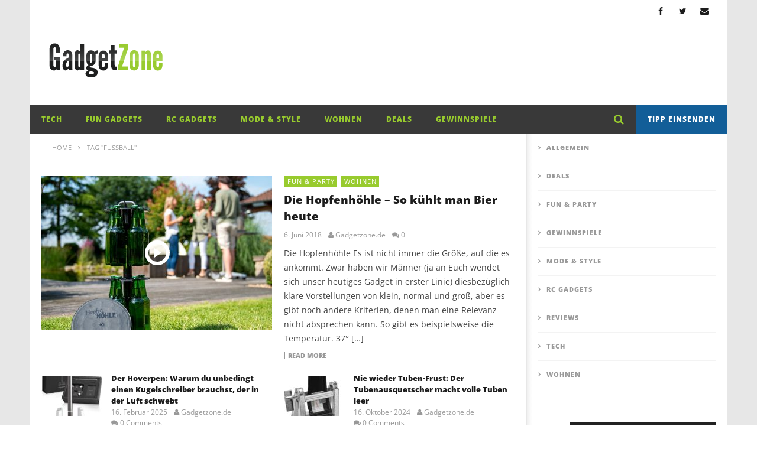

--- FILE ---
content_type: text/html; charset=UTF-8
request_url: https://www.gadgetzone.de/tag/fussball/
body_size: 18584
content:
<!DOCTYPE html>
<!--[if IE 7]>
<html class="ie ie7" dir="ltr" lang="de" prefix="og: https://ogp.me/ns#">
<![endif]-->
<!--[if IE 8]>
<html class="ie ie8" dir="ltr" lang="de" prefix="og: https://ogp.me/ns#">
<![endif]-->
<!--[if !(IE 7) | !(IE 8)  ]><!-->
<html dir="ltr" lang="de" prefix="og: https://ogp.me/ns#">
<!--<![endif]--><head>
<meta charset="UTF-8">
<meta name="viewport" content="width=device-width, initial-scale=1">
<link rel="profile" href="http://gmpg.org/xfn/11">
<link rel="pingback" href="https://www.gadgetzone.de/xmlrpc.php">

<!-- Retina Logo-->
	
<title>Fussball - GadgetZone</title>

		<!-- All in One SEO 4.9.3 - aioseo.com -->
	<meta name="robots" content="max-image-preview:large" />
	<link rel="canonical" href="https://www.gadgetzone.de/tag/fussball/" />
	<meta name="generator" content="All in One SEO (AIOSEO) 4.9.3" />
		<script type="application/ld+json" class="aioseo-schema">
			{"@context":"https:\/\/schema.org","@graph":[{"@type":"BreadcrumbList","@id":"https:\/\/www.gadgetzone.de\/tag\/fussball\/#breadcrumblist","itemListElement":[{"@type":"ListItem","@id":"https:\/\/www.gadgetzone.de#listItem","position":1,"name":"Home","item":"https:\/\/www.gadgetzone.de","nextItem":{"@type":"ListItem","@id":"https:\/\/www.gadgetzone.de\/tag\/fussball\/#listItem","name":"Fussball"}},{"@type":"ListItem","@id":"https:\/\/www.gadgetzone.de\/tag\/fussball\/#listItem","position":2,"name":"Fussball","previousItem":{"@type":"ListItem","@id":"https:\/\/www.gadgetzone.de#listItem","name":"Home"}}]},{"@type":"CollectionPage","@id":"https:\/\/www.gadgetzone.de\/tag\/fussball\/#collectionpage","url":"https:\/\/www.gadgetzone.de\/tag\/fussball\/","name":"Fussball - GadgetZone","inLanguage":"de-DE","isPartOf":{"@id":"https:\/\/www.gadgetzone.de\/#website"},"breadcrumb":{"@id":"https:\/\/www.gadgetzone.de\/tag\/fussball\/#breadcrumblist"}},{"@type":"Organization","@id":"https:\/\/www.gadgetzone.de\/#organization","name":"GadgetZone","description":"Die besten Gadgets aus aller Welt","url":"https:\/\/www.gadgetzone.de\/"},{"@type":"WebSite","@id":"https:\/\/www.gadgetzone.de\/#website","url":"https:\/\/www.gadgetzone.de\/","name":"GadgetZone","description":"Die besten Gadgets aus aller Welt","inLanguage":"de-DE","publisher":{"@id":"https:\/\/www.gadgetzone.de\/#organization"}}]}
		</script>
		<!-- All in One SEO -->

<link rel='dns-prefetch' href='//player.vimeo.com' />
<link rel='dns-prefetch' href='//www.google.com' />

<link rel="alternate" type="application/rss+xml" title="GadgetZone &raquo; Feed" href="https://www.gadgetzone.de/feed/" />
<link rel="alternate" type="application/rss+xml" title="GadgetZone &raquo; Kommentar-Feed" href="https://www.gadgetzone.de/comments/feed/" />
<link rel="alternate" type="application/rss+xml" title="GadgetZone &raquo; Fussball Schlagwort-Feed" href="https://www.gadgetzone.de/tag/fussball/feed/" />
<style id='wp-img-auto-sizes-contain-inline-css' type='text/css'>
img:is([sizes=auto i],[sizes^="auto," i]){contain-intrinsic-size:3000px 1500px}
/*# sourceURL=wp-img-auto-sizes-contain-inline-css */
</style>
<link rel='stylesheet' id='ct_shortcode_style-css' href='https://www.gadgetzone.de/wp-content/plugins/newstube-shortcodes/shortcodes/css/shortcode.css' type='text/css' media='all' />
<style id='wp-emoji-styles-inline-css' type='text/css'>

	img.wp-smiley, img.emoji {
		display: inline !important;
		border: none !important;
		box-shadow: none !important;
		height: 1em !important;
		width: 1em !important;
		margin: 0 0.07em !important;
		vertical-align: -0.1em !important;
		background: none !important;
		padding: 0 !important;
	}
/*# sourceURL=wp-emoji-styles-inline-css */
</style>
<style id='wp-block-library-inline-css' type='text/css'>
:root{--wp-block-synced-color:#7a00df;--wp-block-synced-color--rgb:122,0,223;--wp-bound-block-color:var(--wp-block-synced-color);--wp-editor-canvas-background:#ddd;--wp-admin-theme-color:#007cba;--wp-admin-theme-color--rgb:0,124,186;--wp-admin-theme-color-darker-10:#006ba1;--wp-admin-theme-color-darker-10--rgb:0,107,160.5;--wp-admin-theme-color-darker-20:#005a87;--wp-admin-theme-color-darker-20--rgb:0,90,135;--wp-admin-border-width-focus:2px}@media (min-resolution:192dpi){:root{--wp-admin-border-width-focus:1.5px}}.wp-element-button{cursor:pointer}:root .has-very-light-gray-background-color{background-color:#eee}:root .has-very-dark-gray-background-color{background-color:#313131}:root .has-very-light-gray-color{color:#eee}:root .has-very-dark-gray-color{color:#313131}:root .has-vivid-green-cyan-to-vivid-cyan-blue-gradient-background{background:linear-gradient(135deg,#00d084,#0693e3)}:root .has-purple-crush-gradient-background{background:linear-gradient(135deg,#34e2e4,#4721fb 50%,#ab1dfe)}:root .has-hazy-dawn-gradient-background{background:linear-gradient(135deg,#faaca8,#dad0ec)}:root .has-subdued-olive-gradient-background{background:linear-gradient(135deg,#fafae1,#67a671)}:root .has-atomic-cream-gradient-background{background:linear-gradient(135deg,#fdd79a,#004a59)}:root .has-nightshade-gradient-background{background:linear-gradient(135deg,#330968,#31cdcf)}:root .has-midnight-gradient-background{background:linear-gradient(135deg,#020381,#2874fc)}:root{--wp--preset--font-size--normal:16px;--wp--preset--font-size--huge:42px}.has-regular-font-size{font-size:1em}.has-larger-font-size{font-size:2.625em}.has-normal-font-size{font-size:var(--wp--preset--font-size--normal)}.has-huge-font-size{font-size:var(--wp--preset--font-size--huge)}.has-text-align-center{text-align:center}.has-text-align-left{text-align:left}.has-text-align-right{text-align:right}.has-fit-text{white-space:nowrap!important}#end-resizable-editor-section{display:none}.aligncenter{clear:both}.items-justified-left{justify-content:flex-start}.items-justified-center{justify-content:center}.items-justified-right{justify-content:flex-end}.items-justified-space-between{justify-content:space-between}.screen-reader-text{border:0;clip-path:inset(50%);height:1px;margin:-1px;overflow:hidden;padding:0;position:absolute;width:1px;word-wrap:normal!important}.screen-reader-text:focus{background-color:#ddd;clip-path:none;color:#444;display:block;font-size:1em;height:auto;left:5px;line-height:normal;padding:15px 23px 14px;text-decoration:none;top:5px;width:auto;z-index:100000}html :where(.has-border-color){border-style:solid}html :where([style*=border-top-color]){border-top-style:solid}html :where([style*=border-right-color]){border-right-style:solid}html :where([style*=border-bottom-color]){border-bottom-style:solid}html :where([style*=border-left-color]){border-left-style:solid}html :where([style*=border-width]){border-style:solid}html :where([style*=border-top-width]){border-top-style:solid}html :where([style*=border-right-width]){border-right-style:solid}html :where([style*=border-bottom-width]){border-bottom-style:solid}html :where([style*=border-left-width]){border-left-style:solid}html :where(img[class*=wp-image-]){height:auto;max-width:100%}:where(figure){margin:0 0 1em}html :where(.is-position-sticky){--wp-admin--admin-bar--position-offset:var(--wp-admin--admin-bar--height,0px)}@media screen and (max-width:600px){html :where(.is-position-sticky){--wp-admin--admin-bar--position-offset:0px}}

/*# sourceURL=wp-block-library-inline-css */
</style><style id='wp-block-categories-inline-css' type='text/css'>
.wp-block-categories{box-sizing:border-box}.wp-block-categories.alignleft{margin-right:2em}.wp-block-categories.alignright{margin-left:2em}.wp-block-categories.wp-block-categories-dropdown.aligncenter{text-align:center}.wp-block-categories .wp-block-categories__label{display:block;width:100%}
/*# sourceURL=https://www.gadgetzone.de/wp-includes/blocks/categories/style.min.css */
</style>
<style id='wp-block-latest-comments-inline-css' type='text/css'>
ol.wp-block-latest-comments{box-sizing:border-box;margin-left:0}:where(.wp-block-latest-comments:not([style*=line-height] .wp-block-latest-comments__comment)){line-height:1.1}:where(.wp-block-latest-comments:not([style*=line-height] .wp-block-latest-comments__comment-excerpt p)){line-height:1.8}.has-dates :where(.wp-block-latest-comments:not([style*=line-height])),.has-excerpts :where(.wp-block-latest-comments:not([style*=line-height])){line-height:1.5}.wp-block-latest-comments .wp-block-latest-comments{padding-left:0}.wp-block-latest-comments__comment{list-style:none;margin-bottom:1em}.has-avatars .wp-block-latest-comments__comment{list-style:none;min-height:2.25em}.has-avatars .wp-block-latest-comments__comment .wp-block-latest-comments__comment-excerpt,.has-avatars .wp-block-latest-comments__comment .wp-block-latest-comments__comment-meta{margin-left:3.25em}.wp-block-latest-comments__comment-excerpt p{font-size:.875em;margin:.36em 0 1.4em}.wp-block-latest-comments__comment-date{display:block;font-size:.75em}.wp-block-latest-comments .avatar,.wp-block-latest-comments__comment-avatar{border-radius:1.5em;display:block;float:left;height:2.5em;margin-right:.75em;width:2.5em}.wp-block-latest-comments[class*=-font-size] a,.wp-block-latest-comments[style*=font-size] a{font-size:inherit}
/*# sourceURL=https://www.gadgetzone.de/wp-includes/blocks/latest-comments/style.min.css */
</style>
<style id='global-styles-inline-css' type='text/css'>
:root{--wp--preset--aspect-ratio--square: 1;--wp--preset--aspect-ratio--4-3: 4/3;--wp--preset--aspect-ratio--3-4: 3/4;--wp--preset--aspect-ratio--3-2: 3/2;--wp--preset--aspect-ratio--2-3: 2/3;--wp--preset--aspect-ratio--16-9: 16/9;--wp--preset--aspect-ratio--9-16: 9/16;--wp--preset--color--black: #000000;--wp--preset--color--cyan-bluish-gray: #abb8c3;--wp--preset--color--white: #ffffff;--wp--preset--color--pale-pink: #f78da7;--wp--preset--color--vivid-red: #cf2e2e;--wp--preset--color--luminous-vivid-orange: #ff6900;--wp--preset--color--luminous-vivid-amber: #fcb900;--wp--preset--color--light-green-cyan: #7bdcb5;--wp--preset--color--vivid-green-cyan: #00d084;--wp--preset--color--pale-cyan-blue: #8ed1fc;--wp--preset--color--vivid-cyan-blue: #0693e3;--wp--preset--color--vivid-purple: #9b51e0;--wp--preset--gradient--vivid-cyan-blue-to-vivid-purple: linear-gradient(135deg,rgb(6,147,227) 0%,rgb(155,81,224) 100%);--wp--preset--gradient--light-green-cyan-to-vivid-green-cyan: linear-gradient(135deg,rgb(122,220,180) 0%,rgb(0,208,130) 100%);--wp--preset--gradient--luminous-vivid-amber-to-luminous-vivid-orange: linear-gradient(135deg,rgb(252,185,0) 0%,rgb(255,105,0) 100%);--wp--preset--gradient--luminous-vivid-orange-to-vivid-red: linear-gradient(135deg,rgb(255,105,0) 0%,rgb(207,46,46) 100%);--wp--preset--gradient--very-light-gray-to-cyan-bluish-gray: linear-gradient(135deg,rgb(238,238,238) 0%,rgb(169,184,195) 100%);--wp--preset--gradient--cool-to-warm-spectrum: linear-gradient(135deg,rgb(74,234,220) 0%,rgb(151,120,209) 20%,rgb(207,42,186) 40%,rgb(238,44,130) 60%,rgb(251,105,98) 80%,rgb(254,248,76) 100%);--wp--preset--gradient--blush-light-purple: linear-gradient(135deg,rgb(255,206,236) 0%,rgb(152,150,240) 100%);--wp--preset--gradient--blush-bordeaux: linear-gradient(135deg,rgb(254,205,165) 0%,rgb(254,45,45) 50%,rgb(107,0,62) 100%);--wp--preset--gradient--luminous-dusk: linear-gradient(135deg,rgb(255,203,112) 0%,rgb(199,81,192) 50%,rgb(65,88,208) 100%);--wp--preset--gradient--pale-ocean: linear-gradient(135deg,rgb(255,245,203) 0%,rgb(182,227,212) 50%,rgb(51,167,181) 100%);--wp--preset--gradient--electric-grass: linear-gradient(135deg,rgb(202,248,128) 0%,rgb(113,206,126) 100%);--wp--preset--gradient--midnight: linear-gradient(135deg,rgb(2,3,129) 0%,rgb(40,116,252) 100%);--wp--preset--font-size--small: 13px;--wp--preset--font-size--medium: 20px;--wp--preset--font-size--large: 36px;--wp--preset--font-size--x-large: 42px;--wp--preset--spacing--20: 0.44rem;--wp--preset--spacing--30: 0.67rem;--wp--preset--spacing--40: 1rem;--wp--preset--spacing--50: 1.5rem;--wp--preset--spacing--60: 2.25rem;--wp--preset--spacing--70: 3.38rem;--wp--preset--spacing--80: 5.06rem;--wp--preset--shadow--natural: 6px 6px 9px rgba(0, 0, 0, 0.2);--wp--preset--shadow--deep: 12px 12px 50px rgba(0, 0, 0, 0.4);--wp--preset--shadow--sharp: 6px 6px 0px rgba(0, 0, 0, 0.2);--wp--preset--shadow--outlined: 6px 6px 0px -3px rgb(255, 255, 255), 6px 6px rgb(0, 0, 0);--wp--preset--shadow--crisp: 6px 6px 0px rgb(0, 0, 0);}:where(.is-layout-flex){gap: 0.5em;}:where(.is-layout-grid){gap: 0.5em;}body .is-layout-flex{display: flex;}.is-layout-flex{flex-wrap: wrap;align-items: center;}.is-layout-flex > :is(*, div){margin: 0;}body .is-layout-grid{display: grid;}.is-layout-grid > :is(*, div){margin: 0;}:where(.wp-block-columns.is-layout-flex){gap: 2em;}:where(.wp-block-columns.is-layout-grid){gap: 2em;}:where(.wp-block-post-template.is-layout-flex){gap: 1.25em;}:where(.wp-block-post-template.is-layout-grid){gap: 1.25em;}.has-black-color{color: var(--wp--preset--color--black) !important;}.has-cyan-bluish-gray-color{color: var(--wp--preset--color--cyan-bluish-gray) !important;}.has-white-color{color: var(--wp--preset--color--white) !important;}.has-pale-pink-color{color: var(--wp--preset--color--pale-pink) !important;}.has-vivid-red-color{color: var(--wp--preset--color--vivid-red) !important;}.has-luminous-vivid-orange-color{color: var(--wp--preset--color--luminous-vivid-orange) !important;}.has-luminous-vivid-amber-color{color: var(--wp--preset--color--luminous-vivid-amber) !important;}.has-light-green-cyan-color{color: var(--wp--preset--color--light-green-cyan) !important;}.has-vivid-green-cyan-color{color: var(--wp--preset--color--vivid-green-cyan) !important;}.has-pale-cyan-blue-color{color: var(--wp--preset--color--pale-cyan-blue) !important;}.has-vivid-cyan-blue-color{color: var(--wp--preset--color--vivid-cyan-blue) !important;}.has-vivid-purple-color{color: var(--wp--preset--color--vivid-purple) !important;}.has-black-background-color{background-color: var(--wp--preset--color--black) !important;}.has-cyan-bluish-gray-background-color{background-color: var(--wp--preset--color--cyan-bluish-gray) !important;}.has-white-background-color{background-color: var(--wp--preset--color--white) !important;}.has-pale-pink-background-color{background-color: var(--wp--preset--color--pale-pink) !important;}.has-vivid-red-background-color{background-color: var(--wp--preset--color--vivid-red) !important;}.has-luminous-vivid-orange-background-color{background-color: var(--wp--preset--color--luminous-vivid-orange) !important;}.has-luminous-vivid-amber-background-color{background-color: var(--wp--preset--color--luminous-vivid-amber) !important;}.has-light-green-cyan-background-color{background-color: var(--wp--preset--color--light-green-cyan) !important;}.has-vivid-green-cyan-background-color{background-color: var(--wp--preset--color--vivid-green-cyan) !important;}.has-pale-cyan-blue-background-color{background-color: var(--wp--preset--color--pale-cyan-blue) !important;}.has-vivid-cyan-blue-background-color{background-color: var(--wp--preset--color--vivid-cyan-blue) !important;}.has-vivid-purple-background-color{background-color: var(--wp--preset--color--vivid-purple) !important;}.has-black-border-color{border-color: var(--wp--preset--color--black) !important;}.has-cyan-bluish-gray-border-color{border-color: var(--wp--preset--color--cyan-bluish-gray) !important;}.has-white-border-color{border-color: var(--wp--preset--color--white) !important;}.has-pale-pink-border-color{border-color: var(--wp--preset--color--pale-pink) !important;}.has-vivid-red-border-color{border-color: var(--wp--preset--color--vivid-red) !important;}.has-luminous-vivid-orange-border-color{border-color: var(--wp--preset--color--luminous-vivid-orange) !important;}.has-luminous-vivid-amber-border-color{border-color: var(--wp--preset--color--luminous-vivid-amber) !important;}.has-light-green-cyan-border-color{border-color: var(--wp--preset--color--light-green-cyan) !important;}.has-vivid-green-cyan-border-color{border-color: var(--wp--preset--color--vivid-green-cyan) !important;}.has-pale-cyan-blue-border-color{border-color: var(--wp--preset--color--pale-cyan-blue) !important;}.has-vivid-cyan-blue-border-color{border-color: var(--wp--preset--color--vivid-cyan-blue) !important;}.has-vivid-purple-border-color{border-color: var(--wp--preset--color--vivid-purple) !important;}.has-vivid-cyan-blue-to-vivid-purple-gradient-background{background: var(--wp--preset--gradient--vivid-cyan-blue-to-vivid-purple) !important;}.has-light-green-cyan-to-vivid-green-cyan-gradient-background{background: var(--wp--preset--gradient--light-green-cyan-to-vivid-green-cyan) !important;}.has-luminous-vivid-amber-to-luminous-vivid-orange-gradient-background{background: var(--wp--preset--gradient--luminous-vivid-amber-to-luminous-vivid-orange) !important;}.has-luminous-vivid-orange-to-vivid-red-gradient-background{background: var(--wp--preset--gradient--luminous-vivid-orange-to-vivid-red) !important;}.has-very-light-gray-to-cyan-bluish-gray-gradient-background{background: var(--wp--preset--gradient--very-light-gray-to-cyan-bluish-gray) !important;}.has-cool-to-warm-spectrum-gradient-background{background: var(--wp--preset--gradient--cool-to-warm-spectrum) !important;}.has-blush-light-purple-gradient-background{background: var(--wp--preset--gradient--blush-light-purple) !important;}.has-blush-bordeaux-gradient-background{background: var(--wp--preset--gradient--blush-bordeaux) !important;}.has-luminous-dusk-gradient-background{background: var(--wp--preset--gradient--luminous-dusk) !important;}.has-pale-ocean-gradient-background{background: var(--wp--preset--gradient--pale-ocean) !important;}.has-electric-grass-gradient-background{background: var(--wp--preset--gradient--electric-grass) !important;}.has-midnight-gradient-background{background: var(--wp--preset--gradient--midnight) !important;}.has-small-font-size{font-size: var(--wp--preset--font-size--small) !important;}.has-medium-font-size{font-size: var(--wp--preset--font-size--medium) !important;}.has-large-font-size{font-size: var(--wp--preset--font-size--large) !important;}.has-x-large-font-size{font-size: var(--wp--preset--font-size--x-large) !important;}
/*# sourceURL=global-styles-inline-css */
</style>

<style id='classic-theme-styles-inline-css' type='text/css'>
/*! This file is auto-generated */
.wp-block-button__link{color:#fff;background-color:#32373c;border-radius:9999px;box-shadow:none;text-decoration:none;padding:calc(.667em + 2px) calc(1.333em + 2px);font-size:1.125em}.wp-block-file__button{background:#32373c;color:#fff;text-decoration:none}
/*# sourceURL=/wp-includes/css/classic-themes.min.css */
</style>
<link rel='stylesheet' id='video-ads-management-css' href='https://www.gadgetzone.de/wp-content/plugins/cactus-ads/css/video-ads-management.css' type='text/css' media='all' />
<link rel='stylesheet' id='cactus-poll-css' href='https://www.gadgetzone.de/wp-content/plugins/cactus-poll/css/cactus-poll.css' type='text/css' media='all' />
<link rel='stylesheet' id='contact-form-7-css' href='https://www.gadgetzone.de/wp-content/plugins/contact-form-7/includes/css/styles.css' type='text/css' media='all' />
<link rel='stylesheet' id='easy-tab-css' href='https://www.gadgetzone.de/wp-content/plugins/easy-tab/tab.css' type='text/css' media='all' />
<link rel='stylesheet' id='bootstrap-css' href='https://www.gadgetzone.de/wp-content/themes/newstube/css/bootstrap.min.css' type='text/css' media='all' />
<link rel='stylesheet' id='mashmenu-css-css' href='https://www.gadgetzone.de/wp-content/themes/newstube/inc/megamenu/css/mashmenu.css' type='text/css' media='all' />
<link rel='stylesheet' id='font-awesome-css' href='https://www.gadgetzone.de/wp-content/themes/newstube/css/fonts/css/font-awesome.min.css' type='text/css' media='all' />
<link rel='stylesheet' id='swiper-css' href='https://www.gadgetzone.de/wp-content/themes/newstube/js/swiper/idangerous.swiper.css' type='text/css' media='all' />
<link rel='stylesheet' id='newstube-css-css' href='https://www.gadgetzone.de/wp-content/themes/newstube/style.css' type='text/css' media='all' />
<link rel='stylesheet' id='cactus-style-css' href='https://www.gadgetzone.de/wp-content/themes/newstube-child/style.css' type='text/css' media='all' />
<link rel='stylesheet' id='google-fonts-css' href='//www.gadgetzone.de/wp-content/uploads/omgf/google-fonts/google-fonts.css?ver=1667575011' type='text/css' media='all' />
<script type="text/javascript" src="https://www.gadgetzone.de/wp-includes/js/jquery/jquery.min.js" id="jquery-core-js"></script>
<script type="text/javascript" src="https://www.gadgetzone.de/wp-includes/js/jquery/jquery-migrate.min.js" id="jquery-migrate-js"></script>
<script type="text/javascript" src="https://www.gadgetzone.de/wp-content/plugins/easy-tab/tab.js" id="easy-tab-js"></script>
<script type="text/javascript" src="https://www.gadgetzone.de/wp-content/themes/newstube/js/smoothscroll.js" id="ct_smoothScroll-js"></script>
<script type="text/javascript" id="ajax-request-js-extra">
/* <![CDATA[ */
var cactus = {"ajaxurl":"https://www.gadgetzone.de/wp-admin/admin-ajax.php","query_vars":{"tag":"fussball","error":"","m":"","p":0,"post_parent":"","subpost":"","subpost_id":"","attachment":"","attachment_id":0,"name":"","pagename":"","page_id":0,"second":"","minute":"","hour":"","day":0,"monthnum":0,"year":0,"w":0,"category_name":"","cat":"","tag_id":208,"author":"","author_name":"","feed":"","tb":"","paged":0,"meta_key":"","meta_value":"","preview":"","s":"","sentence":"","title":"","fields":"all","menu_order":"","embed":"","category__in":[],"category__not_in":[],"category__and":[],"post__in":[],"post__not_in":[],"post_name__in":[],"tag__in":[],"tag__not_in":[],"tag__and":[],"tag_slug__in":["fussball"],"tag_slug__and":[],"post_parent__in":[],"post_parent__not_in":[],"author__in":[],"author__not_in":[],"search_columns":[],"ignore_sticky_posts":false,"suppress_filters":false,"cache_results":true,"update_post_term_cache":true,"update_menu_item_cache":false,"lazy_load_term_meta":true,"update_post_meta_cache":true,"post_type":"","posts_per_page":10,"nopaging":false,"comments_per_page":"50","no_found_rows":false,"order":"DESC"},"current_url":"https://www.gadgetzone.de/tag/fussball"};
//# sourceURL=ajax-request-js-extra
/* ]]> */
</script>
<script type="text/javascript" src="https://www.gadgetzone.de/wp-content/themes/newstube/js/ajax.js" id="ajax-request-js"></script>
<link rel="https://api.w.org/" href="https://www.gadgetzone.de/wp-json/" /><link rel="alternate" title="JSON" type="application/json" href="https://www.gadgetzone.de/wp-json/wp/v2/tags/208" /><link rel="EditURI" type="application/rsd+xml" title="RSD" href="https://www.gadgetzone.de/xmlrpc.php?rsd" />
<meta name="generator" content="WordPress 6.9" />
<meta name="generator" content="Powered by WPBakery Page Builder - drag and drop page builder for WordPress."/>
<link rel="icon" href="https://www.gadgetzone.de/wp-content/uploads/2015/08/cropped-gadgetzone_appIcon_192-192-32x32.png" sizes="32x32" />
<link rel="icon" href="https://www.gadgetzone.de/wp-content/uploads/2015/08/cropped-gadgetzone_appIcon_192-192-192x192.png" sizes="192x192" />
<link rel="apple-touch-icon" href="https://www.gadgetzone.de/wp-content/uploads/2015/08/cropped-gadgetzone_appIcon_192-192-180x180.png" />
<meta name="msapplication-TileImage" content="https://www.gadgetzone.de/wp-content/uploads/2015/08/cropped-gadgetzone_appIcon_192-192-270x270.png" />
<!-- custom css -->
				<style type="text/css">	/* background */
    .bg-main-color,
    .cactus-note-cat,
    .subs-button .subs-row .subs-cell a,
    #top-nav .navbar-nav>li ul:before,
    #main-menu .navbar-default .navbar-nav>li>a:hover, 
	#main-menu .navbar-default .navbar-nav>li.current-menu-item>a,
    #main-menu .navbar-default .navbar-nav>li:hover>a,
    #main-menu .navbar-nav>li ul:before,
    #main-menu .navbar-default.cactus-sticky-menu .navbar-nav>li>a:hover, 
    .cactus-nav.style-3 #main-menu .navbar-default.cactus-sticky-menu .navbar-nav>li>a:hover,
    .widget .widget-title:before,
    .cactus-related-posts .title-related-post:before,
    .cactus-now-playing,
    .post-style-gallery .pagination .swiper-pagination-switch:hover,
    .post-style-gallery .pagination .swiper-pagination-switch.swiper-active-switch,
    .cactus-video-list-content .cactus-widget-posts .cactus-widget-posts-item .video-active,
    .comments-area .comment-reply-title:before,
	.comments-area .comments-title:before,
    #main-menu .navbar-default .navbar-nav.user_submit>li>a:hover,
    .cactus-thumb-slider .bottom-absolute,
    .item-review h4:before,
    .item-review .box-progress .progress .progress-bar,
    .star-rating-block .rating-title:before,
    .cactus-slider-sync .cactus-silder-sync-listing .sync-img-content > div > .hr-active,
    .cactus-slider-sync[data-layout="vertical"] .cactus-silder-sync-listing .swiper-slide:before,
    footer .footer-info .link #menu-footer-menu li:after,
    body.archive.category .cactus-listing-heading h1,
    .widget.widget_shopping_cart .buttons a:last-child,
    .woocommerce .widget_price_filter .price_slider_amount .button,
    .woocommerce #reviews #review_form_wrapper h3:before,
    .single-product .upsells.products h2:before,
    .woocommerce-page #payment #place_order, .woocommerce-checkout form.login .form-row .button,
    .woocommerce div.product form.cart .button.single_add_to_cart_button,
    .wpb_row .woocommerce #payment #place_order,
    .wpb_row .woocommerce.add_to_cart_inline .button.add_to_cart_button:hover,
    .cactus-tab .cactus-tab-heading .cactus-tab-title span
	{background-color: #98cb2e;}
	.woocommerce .sale-on{ border-top-color:#98cb2e}
	/* color */
	
    .main-color,
	a, 
    a:focus,
	/*a:hover,*/
    .woocommerce .return-to-shop a.button:hover, .woocommerce .cart input.checkout-button.button, .woocommerce-shipping-calculator button.button:hover, .woocommerce .cart .button:hover, .woocommerce .cart input.button:hover,
	.woocommerce #review_form #respond .form-submit input,
    .woocommerce .widget_price_filter .price_slider_amount .button:hover,
    .widget_price_filter .price_slider_amount .button:hover, .widget.widget_shopping_cart .buttons a:hover,
    .btn-default:not(:hover):not(.load-more):not([data-dismiss="modal"]), 
    button:not(:hover):not(.load-more):not([data-dismiss="modal"]):not([name="calc_shipping"]):not(.button), 
    input[type=button]:not(:hover):not(.load-more):not([data-dismiss="modal"]), 
    input[type=submit]:not(:hover):not(.load-more):not([data-dismiss="modal"]):not([name="apply_coupon"]):not([name="update_cart"]):not([name="login"]), 
    .btn-default:not(:hover):not(.load-more):not([data-dismiss="modal"]):visited, 
    button:not(:hover):not(.load-more):not([data-dismiss="modal"]):visited, 
    input[type=button]:not(:hover):not(.load-more):not([data-dismiss="modal"]):visited, 
    input[type=submit]:not(:hover):not(.load-more):not([data-dismiss="modal"]):visited,
	.btn-large,
	.btn-large:visited,
	*[data-toggle="tooltip"]:not(.share-tool-block),
	.dark-div .cactus-info:hover,
	.cactus-note-point,
	#main-menu .navbar-default .navbar-nav>li>a,
	#off-canvas .off-menu ul li a:hover,
	#top-nav .navbar-nav.open-menu-mobile-top>li>ul>li a:hover,
	#main-menu .dropdown-mega .channel-content .row .content-item .video-item .item-head h3 a:hover,
	#main-menu .dropdown-mega .sub-menu-box-grid .columns li ul li.header,
    .cactus-sidebar .widget .widget-title,
    .tag-group a:hover,
	.tag-group a:focus,
    .cactus-listing-carousel-content .cactus-listing-config.style-1.style-3 .cactus-post-title > a:hover,
    .post-style-gallery .pre-carousel:hover,
	.post-style-gallery .next-carousel:hover,
    .dark-div .cactus-video-list-content .video-listing .cactus-widget-posts .widget-posts-title a:hover,
    .cactus-video-list-content .cactus-widget-posts .cactus-widget-posts-item.active .widget-posts-title a,
    footer .footer-info .link a:hover,
	.cactus-nav.style-4 #main-menu .navbar-default:not(.cactus-sticky-menu) .navbar-nav>li:hover>a,	
    .cactus-nav.style-4 #main-menu .navbar-default:not(.cactus-sticky-menu) .navbar-nav.user_submit>li>a:hover,    
    .cactus-nav.style-4 #main-menu .navbar-default:not(.cactus-sticky-menu) .navbar-nav>li.current-menu-item>a,
    .cactus-nav.style-4 #main-menu .navbar-default:not(.cactus-sticky-menu) .navbar-nav:not(.user_submit)>li>a:hover, 
	.cactus-nav.style-4 #main-menu .navbar-default:not(.cactus-sticky-menu) .navbar-nav:not(.user_submit)>li.current-menu-item>a, 
	.cactus-nav.style-4 #main-menu .navbar-default:not(.cactus-sticky-menu) .navbar-nav:not(.user_submit)>li:hover>a,	
    .wptt_TwitterTweets ul.fetched_tweets li.tweets_avatar .tweet_data a:hover,    
	.dark-div .widget_calendar a:hover,    
    
	.item-review .box-text .score,	
	.cactus-slider-sync .pre-carousel:hover,
	.cactus-slider-sync .next-carousel:hover,	
	.cactus-thumb-slider .thumb-content .swiper-slide .thumb-item:hover .cactus-note-cat,
	.cactus-thumb-slider .thumb-content .swiper-slide.active .thumb-item .cactus-note-cat,
	.cactus-thumb-slider .pre-carousel:hover,
	.cactus-thumb-slider .next-carousel:hover,	
	.cactus-banner-parallax .sub-content h3 a:hover,	
	.cactus-slider-wrap .cactus-slider-btn-prev:hover,
	.cactus-slider-wrap .cactus-slider-btn-next:hover,
	.cactus-scb .cactus-scb-title,	
	.cactus-banner-parallax-slider .cactus-info:hover,
	.cactus-banner-parallax-slider .dark-div .cactus-info:hover,	
	.cactus-carousel .pre-carousel:hover,
	.cactus-carousel .next-carousel:hover,
    .compare-table-wrapper .btn-default,
	.compare-table-wrapper .btn-default:visited,
	.cactus-topic-box .topic-box-title,
	.cactus-divider.style-4 > h6,
    .cactus-topic-box .topic-box-item a:hover,
    .cactus-change-video:hover .button-cell > span:last-child,  
    .easy-tab .tabs li.active a,
    .easy-tab .tabs li a:hover,
    .woocommerce .woocommerce-archive ul.products li.item-product .button:hover,
    .widget.widget_shopping_cart .buttons a:last-child:hover,
    .wpb_row .woocommerce ul.products li.item-product .button:hover,
    .wpb_row .woocommerce table.my_account_orders .button.view:hover,
    .cactus-topic-box .topic-box-item a:hover    
	{color: #98cb2e;}
    
    @media(max-width:1024px) {
    	#wrap .cactus-nav #main-menu .navbar-default.cactus-sticky-menu .navbar-nav.open-menu-mobile>li>a:hover,
		#wrap .cactus-nav #main-menu .navbar-default.cactus-sticky-menu .navbar-nav.search-drop-down>li>a:hover,
		#wrap .cactus-nav #main-menu .navbar-default.cactus-sticky-menu .navbar-nav.user_submit>li>a:hover,
        #wrap .cactus-nav #main-menu .navbar-default.cactus-sticky-menu .navbar-nav.open-menu-mobile>li:hover>a,
		#wrap .cactus-nav #main-menu .navbar-default.cactus-sticky-menu .navbar-nav.search-drop-down>li:hover>a,
		#wrap .cactus-nav #main-menu .navbar-default.cactus-sticky-menu .navbar-nav.user_submit>li:hover>a {color: #98cb2e;}
   	}

	/* border color */

	#main-menu .dropdown-mega .preview-mode,
	.cactus-nav.style-2 #main-menu,
	.cactus-nav.style-3 #main-menu,
	footer .footer-info,
	.compare-table-wrapper > .compare-table,
	#main-menu .search-drop-down>li>ul,
    .tm-multilink .multilink-table-wrap .multilink-item,
    .cactus-tab .cactus-tab-heading
	{
		border-color: #98cb2e;
	}




        .sub-menu,
        #top-nav .navbar-nav>li>a,
        #top-nav .navbar-nav>li ul li a,
        #main-menu .navbar-default .navbar-nav>li>a,
        #main-menu .navbar-nav>li ul li a,
        .cactus-headline .title,
        #main-menu .navbar-default .navbar-nav.user_submit>li>a>span,
        .cactus-headline .cactus-note-cat,
        .cactus-headline .swiper-slide a.title-slide { font-size:12px;}
            .cactus-headline .button-prev, 
    		.cactus-headline .button-next {font-size:14px;}	            
		    	h1, .h1 { font-size:37px;} 	
		h2, .h2,
        .cactus-listing-config.style-1 .cactus-post-item.featured-post .cactus-post-title { font-size:30px;} 
        
        						
		h3, .h3 { font-size:24px;} 						
		h4, .h4 { font-size:19px;} 						
		h5, .h5 { font-size:15px;}							
    	h6, .h6,
        .easy-tab .tabs li a,
        .cactus-scb[data-style="1"] .cactus-listing-config.style-1 .cactus-post-item:not(:first-child) .cactus-post-title,
    	.cactus-scb[data-style="3"] .cactus-listing-config.style-1 .cactus-post-item:not(:first-child) .primary-post-content .picture-content .content-abs-post .cactus-post-title,
    	.cactus-scb[data-style="4"] .cactus-listing-config.style-1 .fix-right-style-4 .cactus-post-item .cactus-post-title,
    	.cactus-scb[data-style="5"] .cactus-listing-config.style-1 .primary-post-content .picture-content .content-abs-post .cactus-post-title,
    	.cactus-scb[data-style="6"] .cactus-listing-config.style-1 .cactus-post-item:not(:first-child) .cactus-post-title,
        .cactus-widget-posts.style-2 .widget-posts-title,
        .cactus-tab .cactus-tab-heading { font-size:13px}        
	





@media screen and (max-width: 600px) {
	/*
	Label the data
	*/
	.woocommerce-page table.shop_table td.product-remove:before {
		content: "DELETE";
	}
	
	.woocommerce-page table.shop_table td.product-thumbnail:before {
		content: "IMAGE";
	}
	
	.woocommerce-page table.shop_table td.product-name:before {
		content: "PRODUCT";
	}
	
	.woocommerce-page table.shop_table td.product-price:before {
		content: "PRICE";
	}
	
	.woocommerce-page table.shop_table td.product-quantity:before {
		content: "QUANTITY";
	}
	
	.woocommerce-page table.shop_table td.product-subtotal:before {
		content: "SUBTOTAL";
	}
	
	.woocommerce-page table.shop_table td.product-total:before {
		content: "TOTAL";
	}
}
</style>
			<!-- end custom css --><noscript><style> .wpb_animate_when_almost_visible { opacity: 1; }</style></noscript></head>
<body class="archive tag tag-fussball tag-208 wp-theme-newstube wp-child-theme-newstube-child  wpb-js-composer js-comp-ver-6.8.0 vc_responsive">	
	 <div id="body-wrap" class="">
    <div id="wrap">
        <header class="">
    	
<!--Navigation style-->
<div class="cactus-nav ">

    <!--Top NAV-->
    <div id="top-nav">

    <nav class="navbar navbar-default" role="navigation">
        <div class="container">
            <!--Headlines-->
                         <!--Headlines-->
            	
            <!--Share list-->
           		<ul class='nav navbar-nav navbar-right social-listing list-inline social-accounts'>
						<li class="facebook"><a target='_blank' href="https://www.facebook.com/GadgetZoneDE" title='Facebook'><i class="fa fa-facebook"></i></a></li>
													<li class="twitter"><a target='_blank' href="https://twitter.com/GadgetZoneDE" title='Twitter'><i class="fa fa-twitter"></i></a></li>
																									<li class="envelope"><a  href="mailto:support@gadgetzone.de" title='Email'><i class="fa fa-envelope"></i></a></li>
									        		</ul>
		            <!--Share list-->

            <!--Menu-->
            <ul class="nav navbar-nav navbar-right rps-hidden top-menu-rps">
                            </ul><!--Menu-->

            <!--mobile-->
                        <!--mobile-->

        </div>
    </nav>

</div>    <!--Top NAV-->

    <!--Branding-->
    <div id="main-nav" class="nav-branding">
    <nav class="navbar navbar-default" role="navigation">
        <div class="container">

            <!--Logo-->
            <div class="navbar-header">
                <!--logo-->
                <a class="navbar-brand" href="https://www.gadgetzone.de">
                    <div class="primary-logo">
                                                <img src="http://gadgetzone.de/wp-content/uploads/2015/08/gadgetzone-wp_logo.png" alt="GadgetZone" title="GadgetZone">
                    </div>
                </a><!--logo-->
            </div><!--Logo-->
                            <ul class="nav navbar-nav navbar-right rps-hidden cactus-header-ads">
                    <li>                    <div class='ad ads_top_nav'><script async src="//pagead2.googlesyndication.com/pagead/js/adsbygoogle.js"></script>
<!-- Gadget_quer -->
<ins class="adsbygoogle"
     style="display:inline-block;width:728px;height:90px"
     data-ad-client="ca-pub-8465587676340023"
     data-ad-slot="2792072396"></ins>
<script>
(adsbygoogle = window.adsbygoogle || []).push({});
</script></div>
        	</li>
                </ul>
            
        </div>
    </nav>
</div>    <!--Branding-->

    <!--Primary menu-->
    <div id="main-menu">

    <nav class="navbar navbar-default " role="navigation">
        <div class="container">
            <div class="main-menu-wrap">
                                <ul class="nav navbar-nav cactus-logo-nav is-sticky-menu">
                    <li><a href="https://www.gadgetzone.de"><img src="https://www.gadgetzone.de/wp-content/themes/newstube/images/logo-dark-3.png" alt="GadgetZone" title="GadgetZone"></a></li>
                </ul>
                                <ul class="nav navbar-nav open-menu-mobile">
                  <li class="show-mobile open-menu-mobile-rps"><a href="javascript:;"><i class="fa fa-bars"></i></a></li>
                </ul>
                
                                <!--HTML Struc (truemag)-->
                <ul class="nav navbar-nav cactus-main-menu ">
                    <li id="nav-menu-item-42" class="main-menu-item menu-item-depth-0 menu-item menu-item-type-taxonomy menu-item-object-category"><a href="https://www.gadgetzone.de/category/tech/" class="menu-link  main-menu-link">Tech </a></li>
<li id="nav-menu-item-39" class="main-menu-item menu-item-depth-0 menu-item menu-item-type-taxonomy menu-item-object-category"><a href="https://www.gadgetzone.de/category/fun-party/" class="menu-link  main-menu-link">Fun Gadgets </a></li>
<li id="nav-menu-item-46" class="main-menu-item menu-item-depth-0 menu-item menu-item-type-taxonomy menu-item-object-category"><a href="https://www.gadgetzone.de/category/rc-gadgets/" class="menu-link  main-menu-link">RC Gadgets </a></li>
<li id="nav-menu-item-40" class="main-menu-item menu-item-depth-0 menu-item menu-item-type-taxonomy menu-item-object-category"><a href="https://www.gadgetzone.de/category/mode-style/" class="menu-link  main-menu-link">Mode &#038; Style </a></li>
<li id="nav-menu-item-43" class="main-menu-item menu-item-depth-0 menu-item menu-item-type-taxonomy menu-item-object-category"><a href="https://www.gadgetzone.de/category/wohnen/" class="menu-link  main-menu-link">Wohnen </a></li>
<li id="nav-menu-item-44" class="main-menu-item menu-item-depth-0 menu-item menu-item-type-taxonomy menu-item-object-category"><a href="https://www.gadgetzone.de/category/deals/" class="menu-link  main-menu-link">Deals </a></li>
<li id="nav-menu-item-47" class="main-menu-item menu-item-depth-0 menu-item menu-item-type-taxonomy menu-item-object-category"><a href="https://www.gadgetzone.de/category/gewinnspiele/" class="menu-link  main-menu-link">Gewinnspiele </a></li>
                </ul>
                <!--HTML Struc (truemag)-->
											<style>
								.navbar-right.user_submit li:hover a,
								.navbar-right.user_submit:hover{ background-color:#5289b3 !important}
								.navbar-right.user_submit:hover a span{ color:#ffffff !important}
							</style>
													<ul class="nav navbar-nav navbar-right hidden-xs user_submit"  style="background-color:#125e98">
								<li class="main-menu-item">
									<a class="submit-video" href="#" data-toggle="modal" data-target="#submitModal"  style="background-color:#125e98">
                                    	<span class="btn btn-xs" >Tipp einsenden</span>
                                   </a>
								</li>
							</ul>
						                                <!--Search-->
                <ul class="nav navbar-nav navbar-right search-drop-down dark-div">
                    <li>
                        <a href="javascript:;" class="open-search-main-menu"><i class="fa fa-search"></i><i class="fa fa-times"></i></a>
                        <ul class="search-main-menu">
                            <li>
                                <form action="https://www.gadgetzone.de" method="get">
                                    <input type="hidden" name="post_type" value="post">
                                    <input type="text" placeholder="Search..." name="s" value="">
                                    <i class="fa fa-search"></i>
                                    <input type="submit" value="search">
                                </form>
                            </li>
                        </ul>
                    </li>
                </ul>
                <!--Search-->
				            </div>
        </div>
    </nav>
	<input type="hidden" name="sticky_navigation" value="off"/>
</div>    <!--Primary menu-->

</div>
<!--Navigation style-->
        </header>
        
        
    <div id="cactus-body-container"> <!--Add class cactus-body-container for single page-->
        <div class="cactus-listing-wrap cactus-sidebar-control sb-right">
        	<div class="cactus-listing-config style-1 style-2 "> <!--addClass: style-1 + (style-2 -> style-n)-->
            <div class="container">
                <div class="row">

                    <!-- categories list -->
                                            <div class="main-content-col col-md-12 cactus-listing-content">
                        	                            <!--breadcrumb-->
                           <ol class="cactus-breadcrumb" itemscope itemtype="http://schema.org/BreadcrumbList"><li itemprop="itemListElement" itemscope itemtype="http://schema.org/ListItem"><a itemprop="item" href="https://www.gadgetzone.de/"><span itemprop="name">Home</span></a><meta itemprop="position" content="1" /></li> <i class="fa fa-angle-right"></i> <li itemprop="itemListElement" itemscope itemtype="http://schema.org/ListItem" class="current"><span itemprop="name">Tag "Fussball"</span><meta itemprop="position" content="2" /></li></ol><!-- .breadcrumbs -->                            <!--breadcrumb-->

                        
                            <div class="cactus-sub-wrap">
                                                                                                            
<article id="post-1152" class="cactus-post-item hentry post-1152 post type-post status-publish format-video has-post-thumbnail category-fun-party category-wohnen tag-bier tag-bierkuehler tag-fussball tag-garten post_format-post-format-video">

        
    
        <!--content-->
    <div class="entry-content">
        <div class="primary-post-content  "> <!--addClass: related-post, no-picture -->
                                    <!--picture-->
            <div class="picture">
                <div class="picture-content ">
                                        <a href="https://www.gadgetzone.de/die-hopfenhoehle-so-kuehlt-man-bier-heute/" title="Die Hopfenhöhle &#8211; So kühlt man Bier heute">
                        <img src="https://www.gadgetzone.de/wp-content/uploads/2018/06/hopfenhoehle_4-390x260.jpg"
     			srcset="https://www.gadgetzone.de/wp-content/uploads/2018/06/hopfenhoehle_4-390x260.jpg 390w, https://www.gadgetzone.de/wp-content/uploads/2018/06/hopfenhoehle_4-566x377.jpg 566w"
     			sizes="(max-width: 390px) 100vw, 390px"
				alt="gadgetzone.de"/>                        <div class="thumb-overlay"></div>
                        
                        
                                                    <i class="fa fa-play-circle-o cactus-icon-fix"></i>
                        
                    </a>

                                            
				<div class="cactus-note-cat"><a href="https://www.gadgetzone.de/category/fun-party/" title="View all posts in Fun &amp; Party">Fun &amp; Party</a>
                </div>
				<div class="cactus-note-cat"><a href="https://www.gadgetzone.de/category/wohnen/" title="View all posts in Wohnen">Wohnen</a>
                </div>
                                                                                </div>
            </div>
            <!--picture-->
                                                    <div class="content">

                    
				<div class="cactus-note-cat"><a href="https://www.gadgetzone.de/category/fun-party/" title="View all posts in Fun &amp; Party">Fun &amp; Party</a>
                </div>
				<div class="cactus-note-cat"><a href="https://www.gadgetzone.de/category/wohnen/" title="View all posts in Wohnen">Wohnen</a>
                </div>
            <h3 class="h4 cactus-post-title entry-title">
                <a href="https://www.gadgetzone.de/die-hopfenhoehle-so-kuehlt-man-bier-heute/" title="Die Hopfenhöhle &#8211; So kühlt man Bier heute" rel="bookmark">Die Hopfenhöhle &#8211; So kühlt man Bier heute</a>
            </h3>
            <div class="posted-on">
                <div class="cactus-info" rel="bookmark"><time datetime="2018-06-06T21:25:47+02:00" class="entry-date updated">6. Juni 2018</time></div>
                <span class="vcard author"> 
                    <span class="fn"><a href="https://www.gadgetzone.de/author/andrea-francangmx-at/" class="author cactus-info">Gadgetzone.de</a></span>
                </span><div class="comment cactus-info">0</div></div>
                    <!--excerpt-->
                    <div class="excerpt">
                    Die Hopfenhöhle Es ist nicht immer die Größe, auf die es ankommt. Zwar haben wir Männer (ja an Euch wendet sich unser heutiges Gadget in erster Linie) diesbezüglich klare Vorstellungen von klein, normal und groß, aber es gibt noch andere Kriterien, denen man eine Relevanz nicht absprechen kann. So gibt es beispielsweise die Temperatur. 37° [&hellip;]                    </div><!--excerpt-->

                    <!--read more-->
                    <div class="cactus-readmore">
                        <a href="https://www.gadgetzone.de/die-hopfenhoehle-so-kuehlt-man-bier-heute/">Read more</a>
                    </div><!--read more-->

                    <div class="cactus-last-child"></div> <!--fix pixel no remove-->
                </div>
            
        </div>

        <!-- begin related post -->
                    
                    
                    <!-- open tag for related post layout 2 -->
                                            <div class="related-post">
                    
                                                                                    <!--item listing-->
                                    <div class="cactus-post-item hentry">

                                        <!--content-->
                                        <div class="entry-content">
                                                                                        <div class="primary-post-content "> <!--addClass: related-post, no-picture -->

                                                                                                    <!--picture-->
                                                    <div class="picture">
                                                        <div class="picture-content">
                                                            <a href="https://www.gadgetzone.de/der-hoverpen-warum-du-unbedingt-einen-kugelschreiber-brauchst-der-in-der-luft-schwebt/" title="Der Hoverpen: Warum du unbedingt einen Kugelschreiber brauchst, der in der Luft schwebt">
                                                                <img src="https://www.gadgetzone.de/wp-content/uploads/2025/02/Hoverpen1-103x68.jpg"
     			srcset="https://www.gadgetzone.de/wp-content/uploads/2025/02/Hoverpen1-103x68.jpg 103w, https://www.gadgetzone.de/wp-content/uploads/2025/02/Hoverpen1-566x377.jpg 566w, https://www.gadgetzone.de/wp-content/uploads/2025/02/Hoverpen1-279x184.jpg 279w, https://www.gadgetzone.de/wp-content/uploads/2025/02/Hoverpen1-250x165.jpg 250w, https://www.gadgetzone.de/wp-content/uploads/2025/02/Hoverpen1-390x260.jpg 390w, https://www.gadgetzone.de/wp-content/uploads/2025/02/Hoverpen1-288x190.jpg 288w"
     			sizes="(max-width: 103px) 100vw, 103px"
				alt="gadgetzone.de"/>                                                                <div class="thumb-overlay"></div>
                                                            </a>
                                                                                                                    </div>

                                                    </div>
                                                    <!--picture-->
                                                
                                                <div class="content">

                                                    <!--Title-->
                                                    <h4 class="h6 cactus-post-title entry-title">
                                                        <a href="https://www.gadgetzone.de/der-hoverpen-warum-du-unbedingt-einen-kugelschreiber-brauchst-der-in-der-luft-schwebt/" title="Der Hoverpen: Warum du unbedingt einen Kugelschreiber brauchst, der in der Luft schwebt" rel="bookmark">Der Hoverpen: Warum du unbedingt einen Kugelschreiber brauchst, der in der Luft schwebt</a>
                                                    </h4>
                                                    <!--Title-->

                                                    <!--info-->
                                                    <div class="posted-on">
                                                        <div class="cactus-info" rel="bookmark"><time datetime="2025-02-16T15:15:47+01:00" class="entry-date updated">16. Februar 2025</time></div>                                                        <a href="https://www.gadgetzone.de/author/andrea-francangmx-at/" class="author cactus-info">Gadgetzone.de</a>
                                                                                                                <a href="https://www.gadgetzone.de/die-hopfenhoehle-so-kuehlt-man-bier-heute/#respond" class="comment cactus-info" ><span class="dsq-postid" data-dsqidentifier="1152 http://www.gadgetzone.de/?p=1152">0</span></a>                                                                                                                                                                        
                                                                                                            </div><!--info-->

                                                    <div class="cactus-last-child"></div> <!--fix pixel no remove-->
                                                </div>
                                            </div>

                                        </div><!--content-->

                                    </div>
                                    <!--item listing-->
                            
                                                                                        <!--item listing-->
                                    <div class="cactus-post-item hentry">

                                        <!--content-->
                                        <div class="entry-content">
                                                                                        <div class="primary-post-content "> <!--addClass: related-post, no-picture -->

                                                                                                    <!--picture-->
                                                    <div class="picture">
                                                        <div class="picture-content">
                                                            <a href="https://www.gadgetzone.de/nie-wieder-tuben-frust-der-tubenausquetscher-macht-volle-tuben-leer/" title="Nie wieder Tuben-Frust: Der Tubenausquetscher macht volle Tuben leer">
                                                                <img src="https://www.gadgetzone.de/wp-content/uploads/2024/10/Tubenquetscher1-103x68.jpg"
     			srcset="https://www.gadgetzone.de/wp-content/uploads/2024/10/Tubenquetscher1-103x68.jpg 103w, https://www.gadgetzone.de/wp-content/uploads/2024/10/Tubenquetscher1-566x377.jpg 566w, https://www.gadgetzone.de/wp-content/uploads/2024/10/Tubenquetscher1-279x184.jpg 279w, https://www.gadgetzone.de/wp-content/uploads/2024/10/Tubenquetscher1-250x165.jpg 250w, https://www.gadgetzone.de/wp-content/uploads/2024/10/Tubenquetscher1-390x260.jpg 390w, https://www.gadgetzone.de/wp-content/uploads/2024/10/Tubenquetscher1-288x190.jpg 288w"
     			sizes="(max-width: 103px) 100vw, 103px"
				alt="gadgetzone.de"/>                                                                <div class="thumb-overlay"></div>
                                                            </a>
                                                                                                                    </div>

                                                    </div>
                                                    <!--picture-->
                                                
                                                <div class="content">

                                                    <!--Title-->
                                                    <h4 class="h6 cactus-post-title entry-title">
                                                        <a href="https://www.gadgetzone.de/nie-wieder-tuben-frust-der-tubenausquetscher-macht-volle-tuben-leer/" title="Nie wieder Tuben-Frust: Der Tubenausquetscher macht volle Tuben leer" rel="bookmark">Nie wieder Tuben-Frust: Der Tubenausquetscher macht volle Tuben leer</a>
                                                    </h4>
                                                    <!--Title-->

                                                    <!--info-->
                                                    <div class="posted-on">
                                                        <div class="cactus-info" rel="bookmark"><time datetime="2024-10-16T20:50:47+02:00" class="entry-date updated">16. Oktober 2024</time></div>                                                        <a href="https://www.gadgetzone.de/author/andrea-francangmx-at/" class="author cactus-info">Gadgetzone.de</a>
                                                                                                                <a href="https://www.gadgetzone.de/die-hopfenhoehle-so-kuehlt-man-bier-heute/#respond" class="comment cactus-info" ><span class="dsq-postid" data-dsqidentifier="1152 http://www.gadgetzone.de/?p=1152">0</span></a>                                                                                                                                                                        
                                                                                                            </div><!--info-->

                                                    <div class="cactus-last-child"></div> <!--fix pixel no remove-->
                                                </div>
                                            </div>

                                        </div><!--content-->

                                    </div>
                                    <!--item listing-->
                            
                        
                        <!-- end tag for related post layout 2 -->
                                                    </div>
                        
                    
                            <!-- end related post -->

    </div><!--content-->

</article>
                                                                            
<article id="post-1103" class="cactus-post-item hentry post-1103 post type-post status-publish format-standard has-post-thumbnail category-fun-party tag-bier tag-bierkuehler tag-fussball tag-garten">

        
    
        <!--content-->
    <div class="entry-content">
        <div class="primary-post-content  "> <!--addClass: related-post, no-picture -->
                                    <!--picture-->
            <div class="picture">
                <div class="picture-content ">
                                        <a href="https://www.gadgetzone.de/bierkuehler-garten-fussball-mit-bier/" title="Bierkühler Garten &#8211; Fussball mit Bier">
                        <img src="https://www.gadgetzone.de/wp-content/uploads/2018/03/bierkastenkühler1-390x260.jpg"
     			srcset="https://www.gadgetzone.de/wp-content/uploads/2018/03/bierkastenkühler1-390x260.jpg 390w, https://www.gadgetzone.de/wp-content/uploads/2018/03/bierkastenkühler1-566x377.jpg 566w"
     			sizes="(max-width: 390px) 100vw, 390px"
				alt="bierkastenkühler1"/>                        <div class="thumb-overlay"></div>
                        
                        
                        
                    </a>

                                            
				<div class="cactus-note-cat"><a href="https://www.gadgetzone.de/category/fun-party/" title="View all posts in Fun &amp; Party">Fun &amp; Party</a>
                </div>
                                                                                </div>
            </div>
            <!--picture-->
                                                    <div class="content">

                    
				<div class="cactus-note-cat"><a href="https://www.gadgetzone.de/category/fun-party/" title="View all posts in Fun &amp; Party">Fun &amp; Party</a>
                </div>
            <h3 class="h4 cactus-post-title entry-title">
                <a href="https://www.gadgetzone.de/bierkuehler-garten-fussball-mit-bier/" title="Bierkühler Garten &#8211; Fussball mit Bier" rel="bookmark">Bierkühler Garten &#8211; Fussball mit Bier</a>
            </h3>
            <div class="posted-on">
                <div class="cactus-info" rel="bookmark"><time datetime="2018-04-30T22:35:27+02:00" class="entry-date updated">30. April 2018</time></div>
                <span class="vcard author"> 
                    <span class="fn"><a href="https://www.gadgetzone.de/author/andrea-francangmx-at/" class="author cactus-info">Gadgetzone.de</a></span>
                </span><div class="comment cactus-info">1</div></div>
                    <!--excerpt-->
                    <div class="excerpt">
                    Der Bierkastenkühler Es gibt Wörter, die man einfach leicht verwechselt. Der Grund sind die Buchstaben, die uns zur Verfügung stehen. Tatsächlich müssen wir mit ganzen 26 Buchstaben auskommen. Zwar haben wir in der deutschen Sprache noch 3 Umlaute ergänzt, aber auch das ändert nichts an der Tatsache, dass wir mit vergleichsweise wenigen Buchstaben immerhin 23 [&hellip;]                    </div><!--excerpt-->

                    <!--read more-->
                    <div class="cactus-readmore">
                        <a href="https://www.gadgetzone.de/bierkuehler-garten-fussball-mit-bier/">Read more</a>
                    </div><!--read more-->

                    <div class="cactus-last-child"></div> <!--fix pixel no remove-->
                </div>
            
        </div>

        <!-- begin related post -->
                    
                    
                    <!-- open tag for related post layout 2 -->
                                            <div class="related-post">
                    
                                                                                    <!--item listing-->
                                    <div class="cactus-post-item hentry">

                                        <!--content-->
                                        <div class="entry-content">
                                                                                        <div class="primary-post-content "> <!--addClass: related-post, no-picture -->

                                                                                                    <!--picture-->
                                                    <div class="picture">
                                                        <div class="picture-content">
                                                            <a href="https://www.gadgetzone.de/wein-unterwegs-trinken/" title="Wein unterwegs trinken">
                                                                <img src="https://www.gadgetzone.de/wp-content/uploads/2024/02/61hNKenIGEL._AC_SL1000_-103x68.jpg"
     			srcset="https://www.gadgetzone.de/wp-content/uploads/2024/02/61hNKenIGEL._AC_SL1000_-103x68.jpg 103w, https://www.gadgetzone.de/wp-content/uploads/2024/02/61hNKenIGEL._AC_SL1000_-566x377.jpg 566w, https://www.gadgetzone.de/wp-content/uploads/2024/02/61hNKenIGEL._AC_SL1000_-279x184.jpg 279w, https://www.gadgetzone.de/wp-content/uploads/2024/02/61hNKenIGEL._AC_SL1000_-250x165.jpg 250w, https://www.gadgetzone.de/wp-content/uploads/2024/02/61hNKenIGEL._AC_SL1000_-390x260.jpg 390w, https://www.gadgetzone.de/wp-content/uploads/2024/02/61hNKenIGEL._AC_SL1000_-288x190.jpg 288w"
     			sizes="(max-width: 103px) 100vw, 103px"
				alt="gadgetzone.de"/>                                                                <div class="thumb-overlay"></div>
                                                            </a>
                                                                                                                    </div>

                                                    </div>
                                                    <!--picture-->
                                                
                                                <div class="content">

                                                    <!--Title-->
                                                    <h4 class="h6 cactus-post-title entry-title">
                                                        <a href="https://www.gadgetzone.de/wein-unterwegs-trinken/" title="Wein unterwegs trinken" rel="bookmark">Wein unterwegs trinken</a>
                                                    </h4>
                                                    <!--Title-->

                                                    <!--info-->
                                                    <div class="posted-on">
                                                        <div class="cactus-info" rel="bookmark"><time datetime="2024-02-17T11:35:18+01:00" class="entry-date updated">17. Februar 2024</time></div>                                                        <a href="https://www.gadgetzone.de/author/andrea-francangmx-at/" class="author cactus-info">Gadgetzone.de</a>
                                                                                                                <a href="https://www.gadgetzone.de/bierkuehler-garten-fussball-mit-bier/#comments" class="comment cactus-info" ><span class="dsq-postid" data-dsqidentifier="1103 http://www.gadgetzone.de/?p=1103">1</span></a>                                                                                                                                                                        
                                                                                                            </div><!--info-->

                                                    <div class="cactus-last-child"></div> <!--fix pixel no remove-->
                                                </div>
                                            </div>

                                        </div><!--content-->

                                    </div>
                                    <!--item listing-->
                            
                                                                                        <!--item listing-->
                                    <div class="cactus-post-item hentry">

                                        <!--content-->
                                        <div class="entry-content">
                                                                                        <div class="primary-post-content "> <!--addClass: related-post, no-picture -->

                                                                                                    <!--picture-->
                                                    <div class="picture">
                                                        <div class="picture-content">
                                                            <a href="https://www.gadgetzone.de/urlaub-in-den-bergen/" title="Urlaub in den Bergen">
                                                                <img src="https://www.gadgetzone.de/wp-content/uploads/2023/01/bischofshofen-103x68.png"
     			srcset="https://www.gadgetzone.de/wp-content/uploads/2023/01/bischofshofen-103x68.png 103w, https://www.gadgetzone.de/wp-content/uploads/2023/01/bischofshofen-566x377.png 566w, https://www.gadgetzone.de/wp-content/uploads/2023/01/bischofshofen-279x184.png 279w, https://www.gadgetzone.de/wp-content/uploads/2023/01/bischofshofen-250x165.png 250w, https://www.gadgetzone.de/wp-content/uploads/2023/01/bischofshofen-390x260.png 390w, https://www.gadgetzone.de/wp-content/uploads/2023/01/bischofshofen-288x190.png 288w"
     			sizes="(max-width: 103px) 100vw, 103px"
				alt="gadgetzone.de"/>                                                                <div class="thumb-overlay"></div>
                                                            </a>
                                                                                                                    </div>

                                                    </div>
                                                    <!--picture-->
                                                
                                                <div class="content">

                                                    <!--Title-->
                                                    <h4 class="h6 cactus-post-title entry-title">
                                                        <a href="https://www.gadgetzone.de/urlaub-in-den-bergen/" title="Urlaub in den Bergen" rel="bookmark">Urlaub in den Bergen</a>
                                                    </h4>
                                                    <!--Title-->

                                                    <!--info-->
                                                    <div class="posted-on">
                                                        <div class="cactus-info" rel="bookmark"><time datetime="2023-01-06T16:26:37+01:00" class="entry-date updated">6. Januar 2023</time></div>                                                        <a href="https://www.gadgetzone.de/author/andrea-francangmx-at/" class="author cactus-info">Gadgetzone.de</a>
                                                                                                                <a href="https://www.gadgetzone.de/bierkuehler-garten-fussball-mit-bier/#comments" class="comment cactus-info" ><span class="dsq-postid" data-dsqidentifier="1103 http://www.gadgetzone.de/?p=1103">1</span></a>                                                                                                                                                                        
                                                                                                            </div><!--info-->

                                                    <div class="cactus-last-child"></div> <!--fix pixel no remove-->
                                                </div>
                                            </div>

                                        </div><!--content-->

                                    </div>
                                    <!--item listing-->
                            
                        
                        <!-- end tag for related post layout 2 -->
                                                    </div>
                        
                    
                            <!-- end related post -->

    </div><!--content-->

</article>
                                                                                                                                </div>

                            <input type="hidden" name="hidden_blog_layout" value="layout_2"/>
                            <div class="page-navigation"></div>

                                                    </div>
                        <!--.main-content-col-->

                    


                    <!--Sidebar-->
<div class="col-md-4 cactus-sidebar main-sidebar-col"> <!--addClass: left / right -> config sidebar position-->
	<div class="sidebar-content-fixed-scroll fixed-now">
		<aside id="block-3" class="widget col-md-12 module widget-col widget_block widget_categories"><div class="widget-inner"><ul class="wp-block-categories-list wp-block-categories">	<li class="cat-item cat-item-1"><a href="https://www.gadgetzone.de/category/allgemein/">Allgemein</a>
</li>
	<li class="cat-item cat-item-11"><a href="https://www.gadgetzone.de/category/deals/">Deals</a>
</li>
	<li class="cat-item cat-item-2"><a href="https://www.gadgetzone.de/category/fun-party/">Fun &amp; Party</a>
</li>
	<li class="cat-item cat-item-14"><a href="https://www.gadgetzone.de/category/gewinnspiele/">Gewinnspiele</a>
</li>
	<li class="cat-item cat-item-7"><a href="https://www.gadgetzone.de/category/mode-style/">Mode &amp; Style</a>
</li>
	<li class="cat-item cat-item-13"><a href="https://www.gadgetzone.de/category/rc-gadgets/">RC Gadgets</a>
</li>
	<li class="cat-item cat-item-12"><a href="https://www.gadgetzone.de/category/reviews/">Reviews</a>
</li>
	<li class="cat-item cat-item-10"><a href="https://www.gadgetzone.de/category/tech/">Tech</a>
</li>
	<li class="cat-item cat-item-8"><a href="https://www.gadgetzone.de/category/wohnen/">Wohnen</a>
</li>
</ul></div></aside><aside id="block-4" class="widget col-md-12 module widget-col widget_block widget_recent_comments"><div class="widget-inner"><ol class="has-avatars has-dates has-excerpts wp-block-latest-comments"><li class="wp-block-latest-comments__comment"><article><footer class="wp-block-latest-comments__comment-meta"><a class="wp-block-latest-comments__comment-author" href="http://www.gadgetzone.de/die-hopfenhoehle-so-kuehlt-man-bier-heute/">Die Hopfenhöhle - So kühlt man Bier heute - GadgetZone</a> zu <a class="wp-block-latest-comments__comment-link" href="https://www.gadgetzone.de/bierkuehler-garten-fussball-mit-bier/#comment-62">Bierkühler Garten &#8211; Fussball mit Bier</a><time datetime="2018-06-06T21:25:54+02:00" class="wp-block-latest-comments__comment-date">6. Juni 2018</time></footer><div class="wp-block-latest-comments__comment-excerpt"><p>[&#8230;] wird wiedergegeben [&#8230;]</p>
</div></article></li><li class="wp-block-latest-comments__comment"><img alt='' src='https://secure.gravatar.com/avatar/5b0f05aad71c4f1f69d5a88065165f47a3b06ae001b784cd3d6289413663ba83?s=48&#038;d=mm&#038;r=g' srcset='https://secure.gravatar.com/avatar/5b0f05aad71c4f1f69d5a88065165f47a3b06ae001b784cd3d6289413663ba83?s=96&#038;d=mm&#038;r=g 2x' class='avatar avatar-48 photo wp-block-latest-comments__comment-avatar' height='48' width='48' /><article><footer class="wp-block-latest-comments__comment-meta"><span class="wp-block-latest-comments__comment-author">daniel</span> zu <a class="wp-block-latest-comments__comment-link" href="https://www.gadgetzone.de/luftreiniger-nie-mehr-schlechte-luft/#comment-61">Luftreiniger &#8211; nie mehr schlechte Luft</a><time datetime="2017-07-26T01:45:00+02:00" class="wp-block-latest-comments__comment-date">26. Juli 2017</time></footer><div class="wp-block-latest-comments__comment-excerpt"><p>Guter Luftreiniger Test der sich auch mit meinen Erfahrungen deckt. Der AC2889 ist gut verarbeitet sieht gut aus und stört&hellip;</p>
</div></article></li><li class="wp-block-latest-comments__comment"><article><footer class="wp-block-latest-comments__comment-meta"><a class="wp-block-latest-comments__comment-author" href="http://www.gadgetzone.de/die-salatbox-to-go/">Die Salatbox to Go - GadgetZone</a> zu <a class="wp-block-latest-comments__comment-link" href="https://www.gadgetzone.de/mueslibecher-2-go-muesli-reise-becher-fuer-unterwegs/#comment-59">Müslibecher-2-go Müsli Reise Becher für unterwegs</a><time datetime="2017-05-18T22:02:46+02:00" class="wp-block-latest-comments__comment-date">18. Mai 2017</time></footer><div class="wp-block-latest-comments__comment-excerpt"><p>[&#8230;] perfekte Ergänzung zum Müslibecher-2-go Müsli Reise Becher für unterwegs [&#8230;]</p>
</div></article></li><li class="wp-block-latest-comments__comment"><article><footer class="wp-block-latest-comments__comment-meta"><a class="wp-block-latest-comments__comment-author" href="http://www.gadgetzone.de/freihaendiger-segway-oder-auch-hoverboard-monorover-etc-genannt/">Freihändiger Segway oder auch Hoverboard, Monorover, etc. genannt - GadgetZone</a> zu <a class="wp-block-latest-comments__comment-link" href="https://www.gadgetzone.de/onewheel-ein-rad-viel-spass-mit-dem-one-wheel-scooter/#comment-58">OneWheel &#8211; Ein Rad, viel Spaß mit dem One Wheel Scooter</a><time datetime="2017-01-07T22:52:32+01:00" class="wp-block-latest-comments__comment-date">7. Januar 2017</time></footer><div class="wp-block-latest-comments__comment-excerpt"><p>[&#8230;] wird wiedergegeben [&#8230;]</p>
</div></article></li><li class="wp-block-latest-comments__comment"><img alt='' src='https://secure.gravatar.com/avatar/4944b31ac4e230f58bb9511f028ce8134c48126b7edb3ca5417dce51dee06b05?s=48&#038;d=mm&#038;r=g' srcset='https://secure.gravatar.com/avatar/4944b31ac4e230f58bb9511f028ce8134c48126b7edb3ca5417dce51dee06b05?s=96&#038;d=mm&#038;r=g 2x' class='avatar avatar-48 photo wp-block-latest-comments__comment-avatar' height='48' width='48' /><article><footer class="wp-block-latest-comments__comment-meta"><span class="wp-block-latest-comments__comment-author">C.G.</span> zu <a class="wp-block-latest-comments__comment-link" href="https://www.gadgetzone.de/t-shirt-to-do-liste-fuer-heute/#comment-57">T-Shirt: To-Do-Liste für heute</a><time datetime="2017-01-06T00:42:39+01:00" class="wp-block-latest-comments__comment-date">6. Januar 2017</time></footer><div class="wp-block-latest-comments__comment-excerpt"><p>1 von 1 Kunden fanden die folgende Rezension hilfreich Schmunzel-T-Shirt, 20. Oktober 2016 Von C.G. - Alle meine Rezensionen ansehen Verifizierter&hellip;</p>
</div></article></li></ol></div></aside>  
    </div>  
</div>
<!--Sidebar-->
                </div><!--.row-->
            </div><!--.container-->
            </div><!--.cactus-listing-config-->
        </div><!--.cactus-listing-wrap-->
    </div><!--#cactus-body-container-->


    <footer>
        <div class="footer-inner dark-div">
                    </div><!--.footer-inner-->
        
        <div class="footer-info dark-div">
            <div class="container">
                <div class="row">                        
                    <div class="col-md-6 col-sm-6 copyright font-1">Copyright © GadgetZone.de</div>
                    <div class="col-md-6 col-sm-6 link font-1">
                      <div class="menu-footer-menu-container">
                          <ul id="menu-footer-menu" class="menu">
                            <li id="menu-item-23" class="menu-item menu-item-type-post_type menu-item-object-page menu-item-23"><a href="https://www.gadgetzone.de/impressum/">Impressum</a></li>
<li id="menu-item-661" class="menu-item menu-item-type-post_type menu-item-object-page menu-item-661"><a href="https://www.gadgetzone.de/datenschutzerklaerung/">Datenschutzerklärung</a></li>
                          </ul>
                       </div>
                    </div>
                </div>
            </div>
        </div>
        
    </footer>
            
	</div><!--#wrap-->
        
    <!--Menu moblie-->
    <div class="canvas-ovelay"></div>
    <div id="off-canvas" class="off-canvas-default dark-div">
        <div class="off-canvas-inner">
            <div class="close-canvas-menu">
                <i class="fa fa-times"></i> Close
            </div>
            <nav class="off-menu">
                <ul>                        	
                    <li id="menu-item-42" class="menu-item menu-item-type-taxonomy menu-item-object-category menu-item-42"><a href="https://www.gadgetzone.de/category/tech/">Tech</a></li>
<li id="menu-item-39" class="menu-item menu-item-type-taxonomy menu-item-object-category menu-item-39"><a href="https://www.gadgetzone.de/category/fun-party/">Fun Gadgets</a></li>
<li id="menu-item-46" class="menu-item menu-item-type-taxonomy menu-item-object-category menu-item-46"><a href="https://www.gadgetzone.de/category/rc-gadgets/">RC Gadgets</a></li>
<li id="menu-item-40" class="menu-item menu-item-type-taxonomy menu-item-object-category menu-item-40"><a href="https://www.gadgetzone.de/category/mode-style/">Mode &#038; Style</a></li>
<li id="menu-item-43" class="menu-item menu-item-type-taxonomy menu-item-object-category menu-item-43"><a href="https://www.gadgetzone.de/category/wohnen/">Wohnen</a></li>
<li id="menu-item-44" class="menu-item menu-item-type-taxonomy menu-item-object-category menu-item-44"><a href="https://www.gadgetzone.de/category/deals/">Deals</a></li>
<li id="menu-item-47" class="menu-item menu-item-type-taxonomy menu-item-object-category menu-item-47"><a href="https://www.gadgetzone.de/category/gewinnspiele/">Gewinnspiele</a></li>
                      
                </ul>
                
                <ul class="search-mobile-menu">
                    <li>
                        <form action="https://www.gadgetzone.de" method="get">
                            <input type="text" placeholder="Search..." name="s" value="">
                            <i class="fa fa-search"></i>
                            <input type="submit" value="search">
                        </form>
                    </li>
                </ul>
                
            </nav>
        </div>
    </div><!--Menu moblie-->
	<div class="modal fade" id="submitModal" tabindex="-1" role="dialog" aria-labelledby="myModalLabel" aria-hidden="true">
	  <div class="modal-dialog">
		<div class="modal-content">
		  <div class="modal-header">
			<button type="button" class="close" data-dismiss="modal" aria-hidden="true">&times;</button>
			<h4 class="modal-title" id="myModalLabel">Submit Video</h4>
		  </div>
		  <div class="modal-body">
			<aside id="text-2" class="user-submit"><div class="widget-inner"><h2 class="widget-title h6">Gadgettipp einsenden</h2>			<div class="textwidget">
<div class="wpcf7 no-js" id="wpcf7-f37-o1" lang="de-DE" dir="ltr" data-wpcf7-id="37">
<div class="screen-reader-response"><p role="status" aria-live="polite" aria-atomic="true"></p> <ul></ul></div>
<form action="/tag/fussball/#wpcf7-f37-o1" method="post" class="wpcf7-form init" aria-label="Kontaktformular" novalidate="novalidate" data-status="init">
<fieldset class="hidden-fields-container"><input type="hidden" name="_wpcf7" value="37" /><input type="hidden" name="_wpcf7_version" value="6.1.4" /><input type="hidden" name="_wpcf7_locale" value="de_DE" /><input type="hidden" name="_wpcf7_unit_tag" value="wpcf7-f37-o1" /><input type="hidden" name="_wpcf7_container_post" value="0" /><input type="hidden" name="_wpcf7_posted_data_hash" value="" />
</fieldset>
<p>Ihr Name (Pflichtfeld)
</p>
<p><span class="wpcf7-form-control-wrap" data-name="your-name"><input size="40" maxlength="400" class="wpcf7-form-control wpcf7-text wpcf7-validates-as-required" aria-required="true" aria-invalid="false" value="" type="text" name="your-name" /></span>
</p>
<p>Ihre E-Mail-Adresse (Pflichtfeld)
</p>
<p><span class="wpcf7-form-control-wrap" data-name="your-email"><input size="40" maxlength="400" class="wpcf7-form-control wpcf7-email wpcf7-validates-as-required wpcf7-text wpcf7-validates-as-email" aria-required="true" aria-invalid="false" value="" type="email" name="your-email" /></span>
</p>
<p>URL
</p>
<p><span class="wpcf7-form-control-wrap" data-name="url-449"><input size="40" maxlength="400" class="wpcf7-form-control wpcf7-url wpcf7-text wpcf7-validates-as-url" aria-invalid="false" value="" type="url" name="url-449" /></span>
</p>
<p>Nachricht
</p>
<p><span class="wpcf7-form-control-wrap" data-name="your-message"><textarea cols="40" rows="10" maxlength="2000" class="wpcf7-form-control wpcf7-textarea" aria-invalid="false" name="your-message"></textarea></span>
</p>
<p><input type="hidden" name="_wpcf7_captcha_challenge_captcha-376" value="2699066722" /><img class="wpcf7-form-control wpcf7-captchac wpcf7-captcha-captcha-376" width="72" height="24" alt="captcha" src="https://www.gadgetzone.de/wp-content/uploads/wpcf7_captcha/2699066722.png" /><span class="wpcf7-form-control-wrap" data-name="captcha-376"><input size="40" class="wpcf7-form-control wpcf7-captchar" autocomplete="off" aria-invalid="false" value="" type="text" name="captcha-376" /></span>
</p>
<p><input class="wpcf7-form-control wpcf7-submit has-spinner" type="submit" value="Senden" />
</p><div class="wpcf7-response-output" aria-hidden="true"></div>
</form>
</div>
</div>
		</div></aside>		  </div>
		</div>
	  </div>
	</div>
    
    <div class="go-to-top">
    	<i class="fa fa-angle-up"></i>
    </div>
    <div class="popup_share_overlay"></div>
    <div class="popup_share_video_wrapper">
    	<div class="popup_share_video">
    		<h4>Share this video</h4>
    				<ul class="social-listing list-inline change-color popup_share_video_listing">
	  				  		<li class="facebook">
		  		 	<a class="trasition-all" title="Share on Facebook" href="#" target="_blank" rel="nofollow" onclick="window.open('https://www.facebook.com/sharer/sharer.php?u='+'https%3A%2F%2Fwww.gadgetzone.de%2Fdie-hopfenhoehle-so-kuehlt-man-bier-heute%2F','facebook-share-dialog','width=626,height=436');return false;"><i class="fa fa-facebook"></i>
		  		 	</a>
		  		</li>
	    			    	<li class="twitter">
			    	<a class="trasition-all" href="#" title="Share on Twitter" rel="nofollow" target="_blank" onclick="window.open('http://twitter.com/share?text=Die+Hopfenh%C3%B6hle+%E2%80%93+So+k%C3%BChlt+man+Bier+heute&amp;url=https%3A%2F%2Fwww.gadgetzone.de%2Fdie-hopfenhoehle-so-kuehlt-man-bier-heute%2F','twitter-share-dialog','width=626,height=436');return false;"><i class="fa fa-twitter"></i>
			    	</a>
		    	</li>
	    					   	<li class="linkedin">
				   	 	<a class="trasition-all" href="#" title="Share on LinkedIn" rel="nofollow" target="_blank" onclick="window.open('http://www.linkedin.com/shareArticle?mini=true&amp;url=https%3A%2F%2Fwww.gadgetzone.de%2Fdie-hopfenhoehle-so-kuehlt-man-bier-heute%2F&amp;title=Die+Hopfenh%C3%B6hle+%E2%80%93+So+k%C3%BChlt+man+Bier+heute&amp;source=GadgetZone','linkedin-share-dialog','width=626,height=436');return false;"><i class="fa fa-linkedin"></i>
				   	 	</a>
				   	</li>
		   				   	<li class="tumblr">
			   	   <a class="trasition-all" href="#" title="Share on Tumblr" rel="nofollow" target="_blank" onclick="window.open('http://www.tumblr.com/share/link?url=https%3A%2F%2Fwww.gadgetzone.de%2Fdie-hopfenhoehle-so-kuehlt-man-bier-heute%2F&amp;name=Die+Hopfenh%C3%B6hle+%E2%80%93+So+k%C3%BChlt+man+Bier+heute','tumblr-share-dialog','width=626,height=436');return false;"><i class="fa fa-tumblr"></i>
			   	   </a>
			   	</li>
	    			    	 <li class="google-plus">
		    	 	<a class="trasition-all" href="#" title="Share on Google Plus" rel="nofollow" target="_blank" onclick="window.open('https://plus.google.com/share?url=https%3A%2F%2Fwww.gadgetzone.de%2Fdie-hopfenhoehle-so-kuehlt-man-bier-heute%2F','googleplus-share-dialog','width=626,height=436');return false;"><i class="fa fa-google-plus"></i>
		    	 	</a>
		    	 </li>
	    	 		    	 <li class="pinterest">
		    	 	<a class="trasition-all" href="#" title="Pin this" rel="nofollow" target="_blank" onclick="window.open('//pinterest.com/pin/create/button/?url=https%3A%2F%2Fwww.gadgetzone.de%2Fdie-hopfenhoehle-so-kuehlt-man-bier-heute%2F&amp;media=https%3A%2F%2Fwww.gadgetzone.de%2Fwp-content%2Fuploads%2F2018%2F06%2Fhopfenhoehle_4.jpg&amp;description=Die+Hopfenh%C3%B6hle+%E2%80%93+So+k%C3%BChlt+man+Bier+heute','pin-share-dialog','width=626,height=436');return false;"><i class="fa fa-pinterest"></i>
		    	 	</a>
		    	 </li>
	    	 		    	 <li class="vk">
		    	 	<a class="trasition-all" href="#" title="Share on VK" rel="nofollow" target="_blank" onclick="window.open('//vkontakte.ru/share.php?url=https%3A%2F%2Fwww.gadgetzone.de%2Fdie-hopfenhoehle-so-kuehlt-man-bier-heute%2F','vk-share-dialog','width=626,height=436');return false;"><i class="fa fa-vk"></i>
		    	 	</a>
		    	 </li>
	    	 		    	<li class="email">
			    	<a class="trasition-all" href="mailto:?subject=Die+Hopfenh%C3%B6hle+%E2%80%93+So+k%C3%BChlt+man+Bier+heute&amp;body=https%3A%2F%2Fwww.gadgetzone.de%2Fdie-hopfenhoehle-so-kuehlt-man-bier-heute%2F" title="Email this"><i class="fa fa-envelope"></i>
			    	</a>
			   	</li>
		   		    </ul>
            	</div>
    </div>
               
	</div><!--#body-wrap-->
    <script type="speculationrules">
{"prefetch":[{"source":"document","where":{"and":[{"href_matches":"/*"},{"not":{"href_matches":["/wp-*.php","/wp-admin/*","/wp-content/uploads/*","/wp-content/*","/wp-content/plugins/*","/wp-content/themes/newstube-child/*","/wp-content/themes/newstube/*","/*\\?(.+)"]}},{"not":{"selector_matches":"a[rel~=\"nofollow\"]"}},{"not":{"selector_matches":".no-prefetch, .no-prefetch a"}}]},"eagerness":"conservative"}]}
</script>
                                                                                <!-- Matomo -->
<script>
  var _paq = window._paq = window._paq || [];
  /* tracker methods like "setCustomDimension" should be called before "trackPageView" */
  _paq.push(['trackPageView']);
  _paq.push(['enableLinkTracking']);
  (function() {
    var u="//matomo.francan.net/";
    _paq.push(['setTrackerUrl', u+'matomo.php']);
    _paq.push(['setSiteId', '40']);
    var d=document, g=d.createElement('script'), s=d.getElementsByTagName('script')[0];
    g.async=true; g.src=u+'matomo.js'; s.parentNode.insertBefore(g,s);
  })();
</script>
<!-- End Matomo Code -->
                                                                                                   <script type="text/javascript" src="https://www.gadgetzone.de/wp-content/plugins/newstube-shortcodes/shortcodes/library/touchswipe/jquery.touchSwipe.min.js" id="jquery-touchSwipe-js"></script>
<script type="text/javascript" src="https://www.gadgetzone.de/wp-content/plugins/newstube-shortcodes/shortcodes/js/shortcode.js" id="ct-shortcode-js-js"></script>
<script type="text/javascript" src="https://www.gadgetzone.de/wp-content/plugins/cactus-ads/js/screenfull.js" id="fullscreen-lib-js"></script>
<script type="text/javascript" src="https://player.vimeo.com/api/player.js" id="vimeo-api-js"></script>
<script type="text/javascript" src="https://www.gadgetzone.de/wp-content/plugins/cactus-ads/js/video-ads-management.js" id="video-ads-management-js"></script>
<script type="text/javascript" src="https://www.gadgetzone.de/wp-content/plugins/cactus-poll/js/cactus-poll.js" id="cactus-poll-js"></script>
<script type="text/javascript" src="https://www.google.com/recaptcha/api.js" id="cactus-poll-captcha-js"></script>
<script type="text/javascript" src="https://www.gadgetzone.de/wp-includes/js/dist/hooks.min.js" id="wp-hooks-js"></script>
<script type="text/javascript" src="https://www.gadgetzone.de/wp-includes/js/dist/i18n.min.js" id="wp-i18n-js"></script>
<script type="text/javascript" id="wp-i18n-js-after">
/* <![CDATA[ */
wp.i18n.setLocaleData( { 'text direction\u0004ltr': [ 'ltr' ] } );
//# sourceURL=wp-i18n-js-after
/* ]]> */
</script>
<script type="text/javascript" src="https://www.gadgetzone.de/wp-content/plugins/contact-form-7/includes/swv/js/index.js" id="swv-js"></script>
<script type="text/javascript" id="contact-form-7-js-translations">
/* <![CDATA[ */
( function( domain, translations ) {
	var localeData = translations.locale_data[ domain ] || translations.locale_data.messages;
	localeData[""].domain = domain;
	wp.i18n.setLocaleData( localeData, domain );
} )( "contact-form-7", {"translation-revision-date":"2025-10-26 03:28:49+0000","generator":"GlotPress\/4.0.3","domain":"messages","locale_data":{"messages":{"":{"domain":"messages","plural-forms":"nplurals=2; plural=n != 1;","lang":"de"},"This contact form is placed in the wrong place.":["Dieses Kontaktformular wurde an der falschen Stelle platziert."],"Error:":["Fehler:"]}},"comment":{"reference":"includes\/js\/index.js"}} );
//# sourceURL=contact-form-7-js-translations
/* ]]> */
</script>
<script type="text/javascript" id="contact-form-7-js-before">
/* <![CDATA[ */
var wpcf7 = {
    "api": {
        "root": "https:\/\/www.gadgetzone.de\/wp-json\/",
        "namespace": "contact-form-7\/v1"
    }
};
//# sourceURL=contact-form-7-js-before
/* ]]> */
</script>
<script type="text/javascript" src="https://www.gadgetzone.de/wp-content/plugins/contact-form-7/includes/js/index.js" id="contact-form-7-js"></script>
<script type="text/javascript" id="disqus_count-js-extra">
/* <![CDATA[ */
var countVars = {"disqusShortname":"gadgetzonede"};
//# sourceURL=disqus_count-js-extra
/* ]]> */
</script>
<script type="text/javascript" src="https://www.gadgetzone.de/wp-content/plugins/disqus-comment-system/public/js/comment_count.js" id="disqus_count-js"></script>
<script type="text/javascript" id="mashmenu-js-js-extra">
/* <![CDATA[ */
var mashmenu = {"ajax_url":"https://www.gadgetzone.de/wp-admin/admin-ajax.php","ajax_loader":"on","ajax_enabled":"0"};
//# sourceURL=mashmenu-js-js-extra
/* ]]> */
</script>
<script type="text/javascript" src="https://www.gadgetzone.de/wp-content/themes/newstube/inc/megamenu/js/mashmenu.js" id="mashmenu-js-js"></script>
<script type="text/javascript" src="https://www.gadgetzone.de/wp-content/themes/newstube/js/bootstrap.min.js" id="bootstrap-js"></script>
<script type="text/javascript" src="https://www.gadgetzone.de/wp-content/themes/newstube/js/swiper/swiper.jquery.min.js" id="swiper-js"></script>
<script type="text/javascript" src="https://www.gadgetzone.de/wp-content/themes/newstube/js/template.js" id="theme-js-js"></script>
<script type="text/javascript" src="https://www.gadgetzone.de/wp-content/plugins/cactus-channel/js/custom.js" id="custom-js"></script>
<script id="wp-emoji-settings" type="application/json">
{"baseUrl":"https://s.w.org/images/core/emoji/17.0.2/72x72/","ext":".png","svgUrl":"https://s.w.org/images/core/emoji/17.0.2/svg/","svgExt":".svg","source":{"concatemoji":"https://www.gadgetzone.de/wp-includes/js/wp-emoji-release.min.js"}}
</script>
<script type="module">
/* <![CDATA[ */
/*! This file is auto-generated */
const a=JSON.parse(document.getElementById("wp-emoji-settings").textContent),o=(window._wpemojiSettings=a,"wpEmojiSettingsSupports"),s=["flag","emoji"];function i(e){try{var t={supportTests:e,timestamp:(new Date).valueOf()};sessionStorage.setItem(o,JSON.stringify(t))}catch(e){}}function c(e,t,n){e.clearRect(0,0,e.canvas.width,e.canvas.height),e.fillText(t,0,0);t=new Uint32Array(e.getImageData(0,0,e.canvas.width,e.canvas.height).data);e.clearRect(0,0,e.canvas.width,e.canvas.height),e.fillText(n,0,0);const a=new Uint32Array(e.getImageData(0,0,e.canvas.width,e.canvas.height).data);return t.every((e,t)=>e===a[t])}function p(e,t){e.clearRect(0,0,e.canvas.width,e.canvas.height),e.fillText(t,0,0);var n=e.getImageData(16,16,1,1);for(let e=0;e<n.data.length;e++)if(0!==n.data[e])return!1;return!0}function u(e,t,n,a){switch(t){case"flag":return n(e,"\ud83c\udff3\ufe0f\u200d\u26a7\ufe0f","\ud83c\udff3\ufe0f\u200b\u26a7\ufe0f")?!1:!n(e,"\ud83c\udde8\ud83c\uddf6","\ud83c\udde8\u200b\ud83c\uddf6")&&!n(e,"\ud83c\udff4\udb40\udc67\udb40\udc62\udb40\udc65\udb40\udc6e\udb40\udc67\udb40\udc7f","\ud83c\udff4\u200b\udb40\udc67\u200b\udb40\udc62\u200b\udb40\udc65\u200b\udb40\udc6e\u200b\udb40\udc67\u200b\udb40\udc7f");case"emoji":return!a(e,"\ud83e\u1fac8")}return!1}function f(e,t,n,a){let r;const o=(r="undefined"!=typeof WorkerGlobalScope&&self instanceof WorkerGlobalScope?new OffscreenCanvas(300,150):document.createElement("canvas")).getContext("2d",{willReadFrequently:!0}),s=(o.textBaseline="top",o.font="600 32px Arial",{});return e.forEach(e=>{s[e]=t(o,e,n,a)}),s}function r(e){var t=document.createElement("script");t.src=e,t.defer=!0,document.head.appendChild(t)}a.supports={everything:!0,everythingExceptFlag:!0},new Promise(t=>{let n=function(){try{var e=JSON.parse(sessionStorage.getItem(o));if("object"==typeof e&&"number"==typeof e.timestamp&&(new Date).valueOf()<e.timestamp+604800&&"object"==typeof e.supportTests)return e.supportTests}catch(e){}return null}();if(!n){if("undefined"!=typeof Worker&&"undefined"!=typeof OffscreenCanvas&&"undefined"!=typeof URL&&URL.createObjectURL&&"undefined"!=typeof Blob)try{var e="postMessage("+f.toString()+"("+[JSON.stringify(s),u.toString(),c.toString(),p.toString()].join(",")+"));",a=new Blob([e],{type:"text/javascript"});const r=new Worker(URL.createObjectURL(a),{name:"wpTestEmojiSupports"});return void(r.onmessage=e=>{i(n=e.data),r.terminate(),t(n)})}catch(e){}i(n=f(s,u,c,p))}t(n)}).then(e=>{for(const n in e)a.supports[n]=e[n],a.supports.everything=a.supports.everything&&a.supports[n],"flag"!==n&&(a.supports.everythingExceptFlag=a.supports.everythingExceptFlag&&a.supports[n]);var t;a.supports.everythingExceptFlag=a.supports.everythingExceptFlag&&!a.supports.flag,a.supports.everything||((t=a.source||{}).concatemoji?r(t.concatemoji):t.wpemoji&&t.twemoji&&(r(t.twemoji),r(t.wpemoji)))});
//# sourceURL=https://www.gadgetzone.de/wp-includes/js/wp-emoji-loader.min.js
/* ]]> */
</script>
     
</body>
</html>


--- FILE ---
content_type: text/html; charset=utf-8
request_url: https://www.google.com/recaptcha/api2/aframe
body_size: -82
content:
<!DOCTYPE HTML><html><head><meta http-equiv="content-type" content="text/html; charset=UTF-8"></head><body><script nonce="N4U1BBmV0jbqkZj6Ez4upA">/** Anti-fraud and anti-abuse applications only. See google.com/recaptcha */ try{var clients={'sodar':'https://pagead2.googlesyndication.com/pagead/sodar?'};window.addEventListener("message",function(a){try{if(a.source===window.parent){var b=JSON.parse(a.data);var c=clients[b['id']];if(c){var d=document.createElement('img');d.src=c+b['params']+'&rc='+(localStorage.getItem("rc::a")?sessionStorage.getItem("rc::b"):"");window.document.body.appendChild(d);sessionStorage.setItem("rc::e",parseInt(sessionStorage.getItem("rc::e")||0)+1);localStorage.setItem("rc::h",'1768748328650');}}}catch(b){}});window.parent.postMessage("_grecaptcha_ready", "*");}catch(b){}</script></body></html>

--- FILE ---
content_type: text/css
request_url: https://www.gadgetzone.de/wp-content/themes/newstube/style.css
body_size: 40333
content:
/*
Theme Name: newstube
Theme URI: http://www.cactusthemes.com
Author: CactusThemes
Author URI: http://www.cactusthemes.com
Description: NewsTube - A modern magazine, bog & video theme
Version: 1.5.3.4
Text Domain: cactus
Domain Path: /languages/
Tags: black, brown, orange, tan, white, yellow, light, one-column, two-columns, right-sidebar, fluid-layout, custom-header, custom-menu, editor-style, featured-images, microformats, post-formats, rtl-language-support, sticky-post, translation-ready
License: cactusthemes
License URI: http://www.cactusthemes.com
*/

/*CSS Reset*/
/*! normalize.css v3.0.2 | MIT License | git.io/normalize - HTML 5 - support ie 8+ ..., mintify*/

html{font-family:sans-serif;-ms-text-size-adjust:100%;-webkit-text-size-adjust:100%}
	body{margin:0}
	article,aside,details,figcaption,figure,footer,header,hgroup,main,menu,nav,section,summary{display:block}
	audio,canvas,progress,video{display:inline-block;vertical-align:baseline}
	audio:not([controls]){display:none;height:0}
	[hidden],template{display:none}
	a{background-color:transparent}
	a:active,a:hover{outline:0}
	abbr[title]{border-bottom:1px dotted}
	b,strong{font-weight:700}
	dfn{font-style:italic}
	h1{font-size:2em;margin:.67em 0}
	mark{background:#ff0;color:#000}
	small{font-size:80%}
	sub,sup{font-size:75%;line-height:0;position:relative;vertical-align:baseline}
	sup{top:-.5em}
	sub{bottom:-.25em}
	img{border:0}
	svg:not(:root){overflow:hidden}
	figure{margin:1em 40px}
	hr{-moz-box-sizing:content-box;box-sizing:content-box;height:0}
	pre{overflow:auto}
	code,kbd,pre,samp{font-family:monospace,monospace;font-size:1em}
	button,input,optgroup,select,textarea{color:inherit;font:inherit;margin:0}
	button{overflow:visible}
	button,select{text-transform:none}
	button,html input[type=button],input[type=reset],input[type=submit]{-webkit-appearance:button;cursor:pointer}
	button[disabled],html input[disabled]{cursor:default}
	button::-moz-focus-inner,input::-moz-focus-inner{border:0;padding:0}
	input{line-height:normal}
	input[type=checkbox],input[type=radio]{box-sizing:border-box;padding:0}
	input[type=number]::-webkit-inner-spin-button,input[type=number]::-webkit-outer-spin-button{height:auto}
	input[type=search]{-webkit-appearance:textfield;-moz-box-sizing:content-box;-webkit-box-sizing:content-box;box-sizing:content-box}
	input[type=search]::-webkit-search-cancel-button,input[type=search]::-webkit-search-decoration{-webkit-appearance:none}
	fieldset{border:1px solid silver;margin:0 2px;padding:.35em .625em .75em}
	legend{border:0;padding:0}textarea{overflow:auto}
	optgroup{font-weight:700}
	table{border-collapse:collapse;border-spacing:0}
	td,th{padding:0}
/*CSS Reset*/

/*WP*/
	/*--------------------------------------------------------------
	7.0 Alignments
	--------------------------------------------------------------*/
		.alignleft {display: inline;float: left;margin-right: 1.5em;}
		.alignright {display: inline;float: right;margin-left: 1.5em;}
		.aligncenter, img.aligncenter {clear: both;display: block;margin: 0 auto;}
	/*--------------------------------------------------------------
	12.1 Captions
	--------------------------------------------------------------*/
		.wp-caption {margin-bottom: 1.5em;max-width: 100%;}
		.wp-caption img[class*="wp-image-"] {display: block;margin: 0 auto;}
		.wp-caption-text {text-align: center;}
		.wp-caption .wp-caption-text {margin: 0.8075em 0;}
		.gallery-caption {}
		.sticky, .bypostauthor {}

	/** 12.2 Galleries **/
		/*--------------------------------------------------------------
		## Galleries
		--------------------------------------------------------------*/
		.gallery {
			margin-bottom: 1.5em;
			font-size:0;
			line-height:0;
			margin-left:-10px;
			margin-right:-10px;
		}
		.gallery-item {
			display: inline-block;
			text-align: center;
			vertical-align: top;
			width: 100%;
			font-size:14px;
			line-height:1.5;
			margin-left:0; margin-right:0;
			padding-left:10px; padding-right:10px;
		}
		.gallery-columns-2 .gallery-item {max-width:50%;}
		.gallery-columns-3 .gallery-item {max-width:33.33%;}
		.gallery-columns-4 .gallery-item {max-width:25%;}
		.gallery-columns-5 .gallery-item {max-width:20%;}
		.gallery-columns-6 .gallery-item {max-width:16.66%;}
		.gallery-columns-7 .gallery-item {max-width:14.28%;}
		.gallery-columns-8 .gallery-item {max-width:12.5%;}
		.gallery-columns-9 .gallery-item {max-width:11.11%;}
		.gallery-caption {display:block;}

		@media (max-width: 767px) {
			.gallery-columns-2 .gallery-item,
			.gallery-columns-3 .gallery-item,
			.gallery-columns-4 .gallery-item,
			.gallery-columns-5 .gallery-item,
			.gallery-columns-6 .gallery-item,
			.gallery-columns-7 .gallery-item,
			.gallery-columns-8 .gallery-item,
			.gallery-columns-9 .gallery-item {max-width:50%;}
		}
	/** 12.2 Galleries End **/
/*WP*/

/*Swiper Slider*/
	.cactus-swiper-container {
		margin:0 auto;
		position:relative;
		overflow:hidden;
		-webkit-backface-visibility:hidden;
		-moz-backface-visibility:hidden;
		-ms-backface-visibility:hidden;
		-o-backface-visibility:hidden;
		backface-visibility:hidden;
		/* Fix of Webkit flickering */
		z-index:1;
		direction:ltr;
	}
/*Swiper Slider*/

/* fix modal
html { overflow:visible; overflow-y:scroll}*/
body {font-family:"Open Sans", sans-serif; font-size:14px; color:rgba(68,68,68,1.0); line-height:1.5; -webkit-font-smoothing: antialiased !important; -moz-osx-font-smoothing: grayscale !important;}

#body-wrap{ position:relative; overflow:hidden; background-color:rgba(231,231,231,1.00)}
@media(min-width:768px) {
    #body-wrap { padding-right:1px;}
}
/*
@media screen and (-webkit-min-device-pixel-ratio:0) and (min-width:768px) {
    #body-wrap { padding-right:1px;}
}
*/

#wrap { position:relative; width:1180px; margin-left:auto; margin-right:auto; background-color:rgba(255,255,255,1.00)}
#wrap.cactus-full-width { width:100%;}
@media(max-width:1199px) {
	#wrap { width:980px}
}
@media(max-width:991px) {
	#wrap { width:760px}
}
@media(max-width:767px) {
	#wrap { width:100%}
}

/*Theme Color | Hex: #FADA1A */
	.main-color {color:rgba(250,218,26,1.0)}
	.bg-main-color {background-color:rgba(250,218,26,1.0)}
/*Theme Color*/

/*dark div background*/
	.color-1 { color:rgba(0,0,0,1.00)}
	.bg-color-1 { background-color:rgba(0,0,0,1.00)}
	.dark-div { color:rgba(153,153,153,1.0)}
/*dark div background*/

/*Test for dev*/
	.test { background-color:rgba(244,244,244,1.00)}
/*Test for dev*/

	p { margin:0; padding-top:4px; padding-bottom:4px;}

/*link*/
	a{transition:color 0.2s; -webkit-transition:color 0.2s;}
	a, a:hover, a:active, a:focus, a:visited {outline:0;}

	a, a:focus {color:rgba(250,218,26,1.0); text-decoration:none;}
	a:hover { text-decoration: underline;}

/*link*/

/*heading*/
	h1, h2, h3, h4, h5, h6, .h1, .h2, .h3, .h4, .h5, .h6 { color:rgba(28,28,28,1.0); font-weight:bold; margin:0; line-height:1.2}
	h1, .h1 { font-size:40px; letter-spacing:1px; padding-top:5px; padding-bottom:7px;}
	h2, .h2 { font-size:32px; padding-top:2px; padding-bottom:3px;}
	h3, .h3 { font-size:26px; padding-top:4px; padding-bottom:5px;}
	h4, .h4 { font-size:20px; padding-top:6px; padding-bottom:6px;}
	h5, .h5 { font-size:16px; padding-top:1px; padding-bottom:2px;}
	h6, .h6 { font-size:14px; padding-top:2px; padding-bottom:2px;}

	.dark-div h1, .dark-div h2, .dark-div h3, .dark-div h4, .dark-div h5, .dark-div h6, .dark-div .h1, .dark-div .h2, .dark-div .h3, .dark-div .h4, .dark-div .h5, .dark-div .h6{color:rgba(255,255,255,1.00)}

	/*improve heading*/
		h3, .h3 {padding-top:0; padding-bottom:1px; line-height:1.5}
		h4, .h4 {padding-top:3px; padding-bottom:3px; line-height:1.5}
		h5, .h5 {padding-top:0; padding-bottom:0; line-height:1.5}
		h6, .h6 {padding-top:0; padding-bottom:0; line-height:1.5}
	/*improve heading*/
/*heading*/

/*button*/
	.btn, button, input[type=button], input[type=submit]{border:none; transition:color 0.2s, background-color 0.2s; -webkit-transition:color 0.2s, background-color 0.2s; background-image:none; text-shadow:none; box-shadow:none; -webkit-box-shadow:none; text-decoration:none; border:none;line-height:1.5; border-radius:0; -webkit-border-radius:0; vertical-align:top}
	.btn, .btn:focus, .btn:active:focus, .btn.active:focus {outline:none}

	.btn-default, button, input[type=button], input[type=submit],
	.btn-default:visited, button:visited, input[type=button]:visited, input[type=submit]:visited
	{font-weight:bold; font-size:11px; background-color:rgba(68,68,68,1.0); color:rgba(250,218,26,1.0); outline:none; padding:12px 19px 12px 20px; margin-right:7px; margin-bottom:10px; letter-spacing:1px;}

	.btn-large,
	.btn-large:visited { font-size:14px; text-transform:uppercase; font-weight:700; color:rgba(250,218,26,1.0); background-color:rgba(0,0,0,1.00); padding:14px 20px 14px 20px; letter-spacing:0;}

	.btn-default:active, button:active, input[type=button]:active, input[type=submit]:active,
	.btn-default:focus, button:focus, input[type=button]:focus, input[type=submit]:focus
	{background-color:rgba(68,68,68,1.0); color:rgba(250,218,26,1.0); box-shadow:none; -webkit-box-shadow:none;}

	.btn-default:hover, button:hover, input[type=button]:hover, input[type=submit]:hover {background-color:rgba(85,85,85,1.0); color:rgba(255,255,255,1.0); border:none; box-shadow:none; -webkit-box-shadow:none}

	.dark-div .btn-default:hover, .dark-div button:hover, .dark-div input[type=button]:hover, .dark-div input[type=submit]:hover {background-color:rgba(255,255,255,1.0); color:rgba(0,0,0,1.0); }
/*button*/

/*tooltip*/
	*[data-toggle="tooltip"] { color:rgba(250,218,26,1.0); text-decoration:underline; font-style:italic}
	*[data-toggle="tooltip"]:hover { color:rgba(68,68,68,1.0); text-decoration:underline;}
	.tooltip {font-family:inherit; font-size:12px; text-transform:uppercase; z-index:999}
	.tooltip-inner { border-radius:0; -webkit-border-radius:0; letter-spacing:1px; color:rgba(255,255,255,1.00); line-height:1.5; padding:0 4px 0 5px; background-color:rgba(0,0,0,0.9)}
	.tooltip.top .tooltip-arrow {border-top-color:rgba(0,0,0,0.9);}

	.dark-div *[data-toggle="tooltip"]:hover { color:rgba(153,153,153,1.0);}
	.dark-div .tooltip-inner { background-color:rgba(255,255,255,0.9); color:rgba(28,28,28,1.0)}
	.dark-div .tooltip.top .tooltip-arrow { border-top-color:rgba(255,255,255,0.9);}
/*tooltip*/

/*form*/
	input:not([type]), input[type="color"], input[type="email"], input[type="number"], input[type="password"], input[type="tel"], input[type="url"], input[type="text"], input[type="search"], textarea, .form-control, select {box-shadow:none; -webkit-box-shadow:none; display:block; width:100%; height:40px; padding: 0px 10px; transition: border-color ease-in-out 0.2s, color ease-in-out 0.2s;-webkit-transition: border-color ease-in-out 0.2s, color ease-in-out 0.2s; outline:none; margin-bottom:10px; border:2px solid rgba(231,231,231,1.0);color:rgba(153,153,153,1.0); font-size:14px; font-weight:normal; box-sizing:border-box; -webkit-box-sizing:border-box; line-height:1.2; border-radius:0; -webkit-border-radius:0; -webkit-appearance:none; line-height:1.2;}
	textarea {height:140px; padding-top:6px; padding-bottom:10px; box-sizing:border-box; -webkit-box-sizing:border-box;}
	input:not([type]):focus, input[type="color"]:focus, input[type="email"]:focus, input[type="number"]:focus, input[type="password"]:focus, input[type="tel"]:focus, input[type="url"]:focus , input[type="search"]:focus, .form-control:focus, textarea:focus, input[type="text"]:focus, select:focus {outline: 0;box-shadow: none;-webkit-box-shadow: none; border-color:rgba(190,190,190,1.0); color:rgba(153,153,153,1.0);}

	.form-control::-moz-placeholder {color: rgba(153,153,153,1.0); opacity: 1;}
	.form-control:-ms-input-placeholder {color: rgba(153,153,153,1.0); opacity: 1;}
	.form-control::-webkit-input-placeholder {color: rgba(153,153,153,1.0);opacity: 1;}

	.form-control:focus::-moz-placeholder{color: rgba(153,153,153,1.0);opacity: 1;}
	.form-control:focus:-ms-input-placeholder{color: rgba(153,153,153,1.0);opacity: 1;}
	.form-control:focus::-webkit-input-placeholder{color: rgba(153,153,153,1.0);opacity: 1;}

	input::-moz-placeholder{color: rgba(153,153,153,1.0);opacity: 1;}
	input:-ms-input-placeholder{color: rgba(153,153,153,1.0);opacity: 1;}
	input::-webkit-input-placeholder{color: rgba(153,153,153,1.0);opacity: 1;}

	input:focus::-moz-placeholder{color: rgba(153,153,153,1.0);opacity: 1;}
	input:focus:-ms-input-placeholder{color: rgba(153,153,153,1.0);opacity: 1;}
	input:focus::-webkit-input-placeholder{color: rgba(153,153,153,1.0);opacity: 1;}

	textarea::-moz-placeholder{color: rgba(153,153,153,1.0);opacity: 1;}
	textarea:-ms-input-placeholder{color: rgba(153,153,153,1.0);opacity: 1;}
	textarea::-webkit-input-placeholder{color: rgba(153,153,153,1.0);opacity: 1;}

	textarea:focus::-moz-placeholder{color: rgba(153,153,153,1.0);opacity: 1;}
	textarea:focus:-ms-input-placeholder{color: rgba(153,153,153,1.0);opacity: 1;}
	textarea:focus::-webkit-input-placeholder{color: rgba(153,153,153,1.0);opacity: 1;}

	input:-webkit-autofill, input:focus:-webkit-autofill, input[type="text"]:focus:-webkit-autofill {
		background-color:rgba(255,255,255,1.00);
		-webkit-box-shadow:0 0 0 50px white inset;
	}

	.dark-div input:not([type]), .dark-div input[type="color"], .dark-div input[type="email"], .dark-div input[type="number"], .dark-div input[type="password"], .dark-div input[type="tel"], .dark-div input[type="url"], .dark-div input[type="text"], .dark-div input[type="search"], .dark-div textarea, .dark-div .form-control, .dark-div select {border:2px solid rgba(68,68,68,1.0); background-color:transparent}

	.dark-div input:not([type]):focus, .dark-div input[type="color"]:focus, .dark-div input[type="email"]:focus, .dark-div input[type="number"]:focus, .dark-div input[type="password"]:focus, .dark-div input[type="tel"]:focus, .dark-div input[type="url"]:focus , .dark-div input[type="search"]:focus, .dark-div .form-control:focus, .dark-div textarea:focus, .dark-div input[type="text"]:focus, .dark-div select:focus {border-color:rgba(85,85,85,1.0);}

	.dark-div input:-webkit-autofill, .dark-div input:focus:-webkit-autofill, .dark-div input[type="text"]:focus:-webkit-autofill {
		background-color: transparent;
		-webkit-box-shadow:0 0 0 50px black inset;
		-webkit-text-fill-color: rgba(153,153,153,1.0);
	}

	input::-ms-clear {
		display: none;
		width:0;
		height:0;
		overflow:hidden;
	}
/*form*/

/*list*/
	ul, ol { line-height:2.1}
	ul{ padding-left:16px;}
	ul li ul { padding-left:30px;}
	ul li ol { padding-left:30px;}

	ol { padding-left:18px;}
	ol li ol { padding-left:30px;}
	ol li ul { padding-left:30px;}

	li a, li a:focus { color:rgba(68,68,68,1.0); text-decoration:none}
	li a:hover { color:rgba(68,68,68,1.0); text-decoration: underline}

	.dark-div li a, .dark-div li a:focus { color:rgba(153,153,153,1.0); text-decoration:none}
	.dark-div li a:hover { color:rgba(153,153,153,1.0); text-decoration: underline}
/*list*/

/*table*/
	table { width:100%; margin-top:1.8em; margin-bottom:1.8em; border-collapse:separate;}
	table:not(#wp-calendar) tbody tr {border:none;}
	table:not(#wp-calendar) tbody tr > * {padding:14px 20px 15px 20px; border:none; border-bottom:1px solid rgba(231,231,231,1.0);}

	table:not(#wp-calendar) tbody tr:first-child,
	table:not(#wp-calendar) thead tr:first-child { color: rgba(28,28,28,1.0); background-color:rgba(231,231,231,1.0); font-size:11px; font-weight:bold; text-transform:uppercase}

	table:not(#wp-calendar) tbody tr:first-child > *,
	table:not(#wp-calendar) thead tr:first-child > * {padding:17px 20px 17px 20px; font-weight:bold; letter-spacing:1px; border:none;}

	table:not(#wp-calendar) tbody tr:first-child > * a,
	table:not(#wp-calendar) thead tr:first-child > * a { font-weight:bold;}

	table:not(#wp-calendar) thead + tbody > tr:first-child { color: inherit; font-family:inherit; font-size: inherit; background-color: transparent; border:none;}
	table:not(#wp-calendar) thead + tbody > tr:first-child > *{padding:14px 20px 15px 20px; font-weight:normal; letter-spacing:0; border-bottom:1px solid rgba(231,231,231,1.0);}
	table:not(#wp-calendar) thead + tbody > tr:first-child > * a { font-weight:normal}
	table:not(#wp-calendar) thead + tbody > tr > * a { display:block; font-weight:normal;}

	.dark-div table:not(#wp-calendar) tbody tr > * {border-bottom-color:rgba(255,255,255,0.1)}
	.dark-div table:not(#wp-calendar) tbody tr:first-child,
	.dark-div table:not(#wp-calendar) thead tr:first-child { color:rgba(255,255,255,1.0); background-color:rgba(255,255,255,0.15);}
	.dark-div table:not(#wp-calendar) thead + tbody > tr:first-child {color: inherit; font-family:inherit; font-size: inherit; background-color: transparent;}
	.dark-div table:not(#wp-calendar) thead + tbody > tr:first-child > *{border-bottom-color:rgba(255,255,255,0.1);}
/*table*/

/*blockquote*/
	.body-content blockquote p { line-height:1.5; padding-top:4px; padding-bottom:6px;}
	.body-content blockquote p:first-child { margin-top:-15px;}

	blockquote { font-size:24px; font-weight:bold; color:rgba(179,179,179,1.0); border:none; margin:0; padding:0; text-align:center; padding-top:15px; padding-bottom:15px;}
	blockquote.left { width:50%; float:left; text-align:left; padding-right:40px; margin-left:-40px;}
	blockquote.right { width:50%; float:right; text-align:left; padding-left:40px; margin-right:-40px;}

	.single-page-content blockquote.left {margin-left:0;}
	.single-page-content blockquote.right {margin-right:0;}
	@media(max-width:767px) {
		blockquote.left { margin-left:0;}
		blockquote.right { margin-right:0;}
	}
	@media(max-width:600px) {
		blockquote.left { margin-left:0; width:100%; float:none; padding-right:0;}
		blockquote.right { margin-right:0; width:100%; float:none; padding-left:0;}
	}
/*blockquote*/

/*pre*/
	pre {font-family: inherit; font-size: inherit; border:none; border-radius:0; -webkit-border-radius:0; padding:14px 20px; background-color: rgba(231,231,231,1.0); color:rgba(28,28,28,1.0); margin-bottom:10px; margin-top:10px;}
	.dark-div pre  { background-color:rgba(255,255,255,0.15); color:rgba(255,255,255,1.0);}
/*pre*/

/*thumb-overlay*/
	.thumb-overlay { position:absolute; background-color:rgba(0,0,0,0.4); top:0; bottom:0; left:0; right:0; transform:scale(1.015,1.015); -webkit-transform:scale(1.015,1.015); opacity:0; transition:opacity 0.2s, visibility 0.2s; -webkit-transition:opacity 0.2s, visibility 0.2s;}
/*thumb-overlay*/

/*thumb-gradient*/
	.thumb-gradient{
						position:absolute; top:50%; top:0\9; bottom:0; left:0; right:0; transform:scale(1.015,1.015); -webkit-transform:scale(1.015,1.015); opacity:0.75; opacity:0.5\9;
						background: rgba(0,0,0,0);
						background: -moz-linear-gradient(top, rgba(0,0,0,0) 0%, rgba(0,0,0,0.5) 50%, rgba(0,0,0,1) 100%);
						background: -webkit-gradient(left top, left bottom, color-stop(0%, rgba(0,0,0,0)), color-stop(50%, rgba(0,0,0,0.5)), color-stop(100%, rgba(0,0,0,1)));
						background: -webkit-linear-gradient(top, rgba(0,0,0,0) 0%, rgba(0,0,0,0.5) 50%, rgba(0,0,0,1) 100%);
						background: -o-linear-gradient(top, rgba(0,0,0,0) 0%, rgba(0,0,0,0.5) 50%, rgba(0,0,0,1) 100%);
						background: -ms-linear-gradient(top, rgba(0,0,0,0) 0%, rgba(0,0,0,0.5) 50%, rgba(0,0,0,1) 100%);
						background: linear-gradient(to bottom, rgba(0,0,0,0) 0%, rgba(0,0,0,0.5) 50%, rgba(0,0,0,1) 100%);
						filter: progid:DXImageTransform.Microsoft.gradient( startColorstr='#FFFFFF', endColorstr='#000000', GradientType=0 );
	}
/*thumb-gradient*/

/*List social*/
	.social-listing { font-size:0;}
	.social-listing, .social-listing li { list-style:none; margin:0; padding:0;}
	.social-listing li { width:40px; height:40px; border-radius:0; -webkit-border-radius:0; border:none; font-size:14px; cursor:pointer; overflow:hidden; padding:0; margin:0 10px 10px 0px;}
	.social-listing a{color:rgba(28,28,28,1.0); display:block; width:40px; height:40px; text-align:center; background-color:rgba(231,231,231,1.0); transition:background-color 0.2s, color 0.2s; -webkit-transition:background-color 0.2s, color 0.2s}
	.social-listing li i {margin-top:9px; line-height:1; margin-top:13px;}
	.social-listing li a:hover { background-color:rgba(0,0,0,1.0);}
	.social-listing li a:hover { color:rgba(255,255,255,1.00);}


	.social-listing.change-color li a,
	.author-widget-ct .social-listing li a { background-color:rgba(192,192,192,1.0); color:rgba(255,255,255,1.00);}
	.social-listing.change-color li.facebook a,
	.author-widget-ct .social-listing li.facebook a { background-color:rgba(58,87,149,1.0)}

	.social-listing.change-color li.twitter a,
	.author-widget-ct .social-listing li.twitter a { background-color:rgba(85,172,238,1.0)}

	.social-listing.change-color li.google-plus a,
	.author-widget-ct .social-listing li.google-plus a { background-color:rgba(221,75,57,1.0)}

	.social-listing.change-color li.youtube a,
	.author-widget-ct .social-listing li.youtube a { background-color:rgba(191,34,31,1.0)}

	.social-listing.change-color li.linkedin a,
	.author-widget-ct .social-listing li.linkedin a { background-color:rgba(0,123,182,1.0)}

	.social-listing.change-color li.tumblr a,
	.author-widget-ct .social-listing li.tumblr a { background-color:rgba(55,70,93,1.0)}

	.social-listing.change-color li.pinterest a,
	.author-widget-ct .social-listing li.pinterest a { background-color:rgba(203,33,29,1.0)}

	.social-listing.change-color li.vk a,
	.author-widget-ct .social-listing li.vk a { background-color:rgba(200,20,27,1.0)}

	.social-listing.change-color li.rss a,
	.author-widget-ct .social-listing li.rss a { background-color:rgba(248,104,17,1.0)}

	.social-listing.change-color li a:hover,
	.author-widget-ct .social-listing li a:hover{color:rgba(255,255,255,1.0); background-color:rgba(28,28,28,1.0)}

	.dark-div .social-listing.change-color li.facebook a:hover { color:rgba(58,87,149,1.0); background-color:rgba(255,255,255,1.00)}
	.dark-div .social-listing.change-color li.twitter a:hover { color:rgba(85,172,238,1.0); background-color:rgba(255,255,255,1.00)}
	.dark-div .social-listing.change-color li.google-plus a:hover { color:rgba(221,75,57,1.0); background-color:rgba(255,255,255,1.00)}
	.dark-div .social-listing.change-color li.youtube a:hover { color:rgba(191,34,31,1.0); background-color:rgba(255,255,255,1.00)}
	.dark-div .social-listing.change-color li.linkedin a:hover { color:rgba(0,123,182,1.0); background-color:rgba(255,255,255,1.00)}
	.dark-div .social-listing.change-color li.tumblr a:hover { color:rgba(55,70,93,1.0); background-color:rgba(255,255,255,1.00)}


	.dark-div .social-listing.change-color li.pinterest a:hover { color:rgba(203,33,29,1.0); background-color:rgba(255,255,255,1.00)}
	.dark-div .social-listing.change-color li.rss a:hover { color:rgba(248,104,17,1.0); background-color:rgba(255,255,255,1.00)}
	.dark-div .social-listing.change-color li a:hover {color:rgba(192,192,192,1.0); background-color:rgba(255,255,255,1.0)}
/*List social*/

/*cactus-breadcrumb*/
	.cactus-breadcrumb { line-height:1.5; margin-top:-5px; display:block; padding-bottom:15px; color:rgba(153,153,153,1.0); font-size:11px; text-transform:uppercase;}
	.cactus-breadcrumb a { color:rgba(153,153,153,1.0); text-transform:uppercase; font-size:11px;}
	.cactus-breadcrumb a:hover { color:rgba(28,28,28,1.0);}
	.cactus-breadcrumb i.fa { margin-left:8px; margin-right:8px;}
	.cactus-breadcrumb li {list-style: none; display: inline-block; padding:0 0 15px 0;}
/*cactus-breadcrumb*/

/*Listing*/
	/*info*/
		.posted-on { margin-top:0; margin-bottom:11px; line-height:1.4}
		.posted-on:empty { display:none}
		.cactus-info,
		.vcard.author .fn > a { display:inline-block; color:rgba(153,153,153,1.0); font-size:12px; padding-right:7px; padding-bottom:0; backface-visibility:hidden; -webkit-backface-visibility:hidden; float:none; vertical-align:top; margin-top:-3px;}

		.heading-post .cactus-info, .heading-post .vcard.author .fn > a { vertical-align:baseline;}

		.cactus-info:before,
		.vcard.author .fn > a:before {padding-right:3px; font-family:"FontAwesome";}

		.cactus-info,
		.vcard.author .fn > a { color:rgba(153,153,153,1.0);}

		.vcard.author .fn > a:hover,
		.cactus-info:hover{ color:rgba(28,28,28,1.0); text-decoration:none}

		.vcard.author .fn > a:hover,.vcard.author .fn > a:focus,
		.cactus-info:hover, .cactus-info:focus{ color:rgba(28,28,28,1.0); text-decoration:none}

		.dark-div .cactus-info { color:rgba(153,153,153,1.0);}
		.dark-div .cactus-info:hover{ color:rgba(250,218,26,1.0);}

		.cactus-info.entry-date {backface-visibility:visible; -webkit-backface-visibility:visible;}
		.cactus-info.entry-date:before { content:'\f017';}
		.cactus-info.author:before,
		.vcard.author .fn > a:before { content:'\f007';}
		.cactus-info.comment:before { content:'\f086';}
		.cactus-info.like:before {content: '\f164'}
		.cactus-info.dislike:before {content: '\f165'}
		.cactus-info.view:before {content: "\f06e"}
		.cactus-info.videos:before {content: "\f144"}
		.cactus-info.total-video:before {content:""; margin-left:7px;}

		.posted-on .cactus-info { float:none;}
	/*info*/

	/*Readmore*/
		.cactus-readmore { display:block; margin-top:-1px; position:relative; line-height:1;}
		.cactus-readmore > a,
		.cactus-readmore > a:focus {font-size:11px; color:rgba(153,153,153,1.0); text-transform:uppercase; font-weight:bold; display:inline-block; padding-left:7px; position:relative; vertical-align:top; line-height:1;}
		.cactus-readmore > a:before { display:block; content:''; width:2px; background-color:rgba(153,153,153,1.0); position:absolute; top:0; bottom:0; margin-top:0; left:0; transition:background-color 0.2s; -webkit-transition:background-color 0.2s;}
		.cactus-readmore > a:hover { color:rgba(34,34,34,1.0); text-decoration:none;}
		.cactus-readmore > a:hover:before { background-color:rgba(34,34,34,1.0);}
	/*Readmore*/

	/*note category*/
		.cactus-note-cat { position:absolute; top:0; left:0; background-color:rgba(250,218,26,1.0); text-transform:uppercase; color:rgba(255,255,255,1.00); display:block; font-size:11px; letter-spacing:1px; padding:1px 4px 1px 6px; line-height:1.5; backface-visibility:hidden; -webkit-backface-visibility:hidden}
		.cactus-note-cat a { color:rgba(255,255,255,1.00);}
		.cactus-note-cat a:hover { color:rgba(255,255,255,1.00); text-decoration:none;}
		/*hack firefox only*/
			@-moz-document url-prefix() {
			}
		/*hack firefox only*/
	/*note category*/

	/*note point*/
		.cactus-note-point {position:absolute; top:0; right:0; font-size:11px; font-weight:bold; color:rgba(250,218,26,1.0); display:block; padding:1px 5px 1px 5px; background-color:rgba(0,0,0,0.75); line-height:1.5;  backface-visibility:hidden; -webkit-backface-visibility:hidden}
		/*hack firefox only*/
			@-moz-document url-prefix() {
			}
		/*hack firefox only*/
	/*note point*/

	/*video time*/
		.cactus-note-time {position:absolute; bottom:3px; right:3px; font-size:11px; font-weight: normal; color:rgba(255,255,255,1.0); display:block; padding:0 3px 0px 3px; background-color:rgba(0,0,0,0.75); line-height:1.2;  backface-visibility:hidden; -webkit-backface-visibility:hidden}
	/*video time*/

	/*subscribe button*/
		.subs-button { display: inline-block; height:40px; width:auto; position:relative; line-height:1.5;}
		.subs-button:first-child { margin-right:12px;}
		.subs-button:last-child { margin-right:0;}
		.subs-button + .subs-button { margin-right:12px;}
		.subs-button + .subs-button:last-child { margin-right:0;}
		.subs-button .subs-row { display: table;}
		.subs-button .subs-row .subs-cell { display: table-cell; vertical-align:top;}
		.subs-button .subs-row .subs-cell a { display:block; height:40px; font-size:11px; font-weight:bold; background-color:rgba(250,218,26,1.0); text-transform:uppercase; letter-spacing:1px; color:rgba(28,28,28,1.0); padding:11px 19px 11px 20px; transition:none; -webkit-transition:none;}

		.subs-button .loading-subscribe { position:absolute; right:100%; margin-right:9px; top:0; margin-top:4px; display:none;}
		.channel-list .subs-button .loading-subscribe {right:auto; margin-right:auto; margin-left:9px; left:100%;}
		.subs-button.cactus-disable-btn { pointer-events:none; opacity:0.5;}
		.subs-button.cactus-disable-btn .loading-subscribe {display:block;}


		.subs-button.subscribed .subs-row .subs-cell a { background-color:rgba(231,231,231,0.5);}


		.subs-button.subscribed .subs-row .subs-cell a { min-width:120px;}
		.subs-button .subs-row .subs-cell a > * { pointer-events:none;}
		.subs-button .subs-row .subs-cell a > i,
		.subs-button .subs-row .subs-cell a > span { vertical-align:top; margin-top:3px; transition:none; -webkit-transition:none;}
		.subs-button .subs-row .subs-cell a > span {display:inline-block; vertical-align:top; margin-top:0;}

		.subs-button .subs-row .subs-cell a .fa-times,
		.subs-button .subs-row .subs-cell a .fa-check,
		.subs-button .subs-row .subs-cell a > span.last-title,
		.subs-button.subscribed .subs-row .subs-cell a .fa-eye,
		.subs-button.subscribed .subs-row .subs-cell a .fa-times,
		.subs-button.subscribed .subs-row .subs-cell a:hover .fa-check,
		.subs-button.subscribed .subs-row .subs-cell a:hover > span.first-title
		{ visibility:hidden; opacity:0; transform:scale(0,0); -webkit-transform:scale(0,0); -ms-transform:scale(0,0); max-width:0; max-height:0; overflow:hidden;}

		.subs-button.subscribed .subs-row .subs-cell a .fa-check,
		.subs-button.subscribed .subs-row .subs-cell a:hover .fa-times,
		.subs-button.subscribed .subs-row .subs-cell a:hover > span.last-title{visibility:visible; opacity:1;transform:scale(1,1); -webkit-transform:scale(1,1); -ms-transform:scale(1,1); max-width:500px; max-height:500px;}


		.subs-button .subs-row .subs-cell a:hover { background-color:rgba(28,28,28,1.0); color:rgba(255,255,255,1.00); text-decoration:none;}
		.subs-button .subs-row .subs-cell > span { display:block; height:40px; background-color:rgba(231,231,231,0.5); color:rgba(28,28,28,1.0); font-size:11px; font-weight:bold; color:rgba(28,28,28,1.0); padding:11px 14px 11px 15px; letter-spacing:1px; min-width:40px; text-align:center;}

		.floatingCirclesG{
			position:relative;
			width:30px;
			height:30px;
			-moz-transform:scale(0.6);
			-webkit-transform:scale(0.6);
			-ms-transform:scale(0.6);
			-o-transform:scale(0.6);
			transform:scale(0.6);
		}
		.f_circleG{
			position:absolute;
			background-color:#FFFFFF;
			height:5px;
			width:5px;
			-moz-border-radius:3px;
			-moz-animation-name:f_fadeG;
			-moz-animation-duration:1.04s;
			-moz-animation-iteration-count:infinite;
			-moz-animation-direction:normal;
			-webkit-border-radius:3px;
			-webkit-animation-name:f_fadeG;
			-webkit-animation-duration:1.04s;
			-webkit-animation-iteration-count:infinite;
			-webkit-animation-direction:normal;
			-ms-border-radius:3px;
			-ms-animation-name:f_fadeG;
			-ms-animation-duration:1.04s;
			-ms-animation-iteration-count:infinite;
			-ms-animation-direction:normal;
			-o-border-radius:3px;
			-o-animation-name:f_fadeG;
			-o-animation-duration:1.04s;
			-o-animation-iteration-count:infinite;
			-o-animation-direction:normal;
			border-radius:3px;
			animation-name:f_fadeG;
			animation-duration:1.04s;
			animation-iteration-count:infinite;
			animation-direction:normal;
		}
		.frotateG_01{
			left:0;
			top:12px;
			-moz-animation-delay:0.39s;
			-webkit-animation-delay:0.39s;
			-ms-animation-delay:0.39s;
			-o-animation-delay:0.39s;
			animation-delay:0.39s;
		}
		.frotateG_02{
			left:4px;
			top:4px;
			-moz-animation-delay:0.52s;
			-webkit-animation-delay:0.52s;
			-ms-animation-delay:0.52s;
			-o-animation-delay:0.52s;
			animation-delay:0.52s;
		}
		.frotateG_03{
			left:12px;
			top:0;
			-moz-animation-delay:0.65s;
			-webkit-animation-delay:0.65s;
			-ms-animation-delay:0.65s;
			-o-animation-delay:0.65s;
			animation-delay:0.65s;
		}
		.frotateG_04{
			right:4px;
			top:4px;
			-moz-animation-delay:0.78s;
			-webkit-animation-delay:0.78s;
			-ms-animation-delay:0.78s;
			-o-animation-delay:0.78s;
			animation-delay:0.78s;
		}
		.frotateG_05{
			right:0;
			top:12px;
			-moz-animation-delay:0.91s;
			-webkit-animation-delay:0.91s;
			-ms-animation-delay:0.91s;
			-o-animation-delay:0.91s;
			animation-delay:0.91s;
		}
		.frotateG_06{
			right:4px;
			bottom:4px;
			-moz-animation-delay:1.04s;
			-webkit-animation-delay:1.04s;
			-ms-animation-delay:1.04s;
			-o-animation-delay:1.04s;
			animation-delay:1.04s;
		}
		.frotateG_07{
			left:12px;
			bottom:0;
			-moz-animation-delay:1.17s;
			-webkit-animation-delay:1.17s;
			-ms-animation-delay:1.17s;
			-o-animation-delay:1.17s;
			animation-delay:1.17s;
		}
		.frotateG_08{
			left:4px;
			bottom:4px;
			-moz-animation-delay:1.3s;
			-webkit-animation-delay:1.3s;
			-ms-animation-delay:1.3s;
			-o-animation-delay:1.3s;
			animation-delay:1.3s;
		}
		@-moz-keyframes f_fadeG{
			0%{background-color:#000000}
			100%{background-color:#FFFFFF}
		}
		@-webkit-keyframes f_fadeG{
			0%{background-color:#000000}
			100%{background-color:#FFFFFF}
		}
		@-ms-keyframes f_fadeG{
			0%{background-color:#000000}
			100%{background-color:#FFFFFF}
		}
		@-o-keyframes f_fadeG{
			0%{background-color:#000000}
			100%{background-color:#FFFFFF}
		}
		@keyframes f_fadeG{
			0%{background-color:#000000}
			100%{background-color:#FFFFFF}
		}
	/*subscribe button*/

	/*Icon*/
		.cactus-icon-fix { font-size:48px; position: absolute; backface-visibility:hidden; -webkit-backface-visibility:hidden; color:rgba(255,255,255,1.00); top:50%; left:50%; display:block; margin-left:-20px; margin-top:-21px;}
		.cactus-icon-fix.fa-music { font-size:42px;}
		.cactus-icon-fix.fa-file-image-o { font-size:38px; margin-left:-16px; margin-top:-20px;}
		.cactus-icon-fix.fa-camera { font-size:38px; margin-top:-18px;}

		i.fa.fa-play-circle-o.cactus-icon-fix:before {  content: ""; display: block; width: 42px; height: 42px; border-radius: 50%; -webkit-border-radius: 50%; border: 6px solid rgba(255,255,255,1.0);}
		i.fa.fa-play-circle-o.cactus-icon-fix:after { display: block; width: 0; height: 0; border: solid rgba(255,255,255,0); border-left-color: rgba(255,255,255,1.0); content: ''; border-width: 8px 12px; position: absolute; left: 50%; top: 50%; margin-top: -8px; margin-left: -5px; backface-visibility:hidden; -webkit-backface-visibility:hidden;}
	/*Icon*/

	/*List 1*/
		.cactus-listing-config.style-1 .cactus-post-item { margin-bottom:50px; display:block;}
		.cactus-listing-config.style-1 .cactus-post-item:last-child { margin-bottom:0;}
		.cactus-listing-config.style-1 .cactus-post-title {margin-top:-10px; padding-bottom:13px; border-bottom:2px solid rgba(231,231,231,1.0); margin-bottom:20px; word-wrap:break-word}
		.cactus-listing-config.style-1:not(.style-2):not(.style-3):not(.style-4):not(.style-5):not(.style-6):not(.style-7) .cactus-post-item >  .cactus-post-title { margin-bottom:15px;}
		.cactus-listing-config.style-1 .cactus-post-title:empty { display:none;}

		.cactus-listing-config.style-1 .cactus-post-item.featured-post .cactus-post-title { font-size:32px; padding-bottom:12px; padding-top:0; margin-top:-10px;}
		.cactus-listing-config.style-1 .cactus-post-title > a { color:rgba(28,28,28,1.0);}

		.cactus-listing-config.style-1 .entry-content { margin-left:-10px; margin-right:-10px; display:block; line-height:0; font-size:0;}
		.cactus-listing-config.style-1 .entry-content > *:not(.primary-post-content) { font-size:14px;}
		.cactus-listing-config.style-1 .entry-content .primary-post-content { font-size:0;}
		.cactus-listing-config.style-1 .entry-content .primary-post-content > * { font-size:14px;}

		.cactus-listing-config.style-1 .primary-post-content .picture,
		.cactus-listing-config.style-1 .primary-post-content .content { width:50%; padding-left:10px; padding-right:10px; display:inline-block; vertical-align:top; transform:translate3d(0,0,0); -webkit-transform:translate3d(0,0,0);}

		.cactus-listing-config.style-1 .primary-post-content.no-picture .content { width:100%;}

		.cactus-listing-config.style-1 .primary-post-content .picture .picture-content{ display:block; overflow:hidden; position:relative; backface-visibility:hidden; -webkit-backface-visibility:hidden; background-color:rgba(28,28,28,1.0)}
		.cactus-listing-config.style-1 .primary-post-content .picture .picture-content img { width:100%; height:auto; display:block; backface-visibility:hidden; -webkit-backface-visibility:hidden;}

		.cactus-listing-config.style-1 .primary-post-content .picture .picture-content:hover .thumb-overlay{ visibility:visible; opacity:1;}
		.cactus-listing-config.style-1 .primary-post-content .content .excerpt { margin-top:-6px; line-height:1.75; margin-bottom:12px;}
		.cactus-listing-config.style-1 .primary-post-content .content .excerpt:empty { display:none;}

		.cactus-listing-config.style-1 .primary-post-content .cactus-readmore > a { font-size:11px; padding-bottom:1px;}
		.cactus-listing-config.style-1 .primary-post-content .cactus-readmore { margin-bottom:25px;}
		.cactus-listing-config.style-1 .primary-post-content .content .excerpt + .social-listing { margin-top:23px;}

		.cactus-listing-config.style-1 .cactus-last-child { height:1px; display:block; position:relative; width:100%;}

		/*related post*/
		.cactus-listing-config.style-1 .primary-post-content.related-post { width:75%; display:inline-block; vertical-align:top; position:relative; }
		.cactus-listing-config.style-1 .cactus-related-post { width:25%; padding-left:32px; padding-right:10px; display:inline-block; vertical-align:top; position:relative; }

		.cactus-listing-config.style-1 .cactus-related-post:before { position:absolute; width:2px; content:''; top:0; bottom:-1px; background-color:rgba(231,231,231,1.0); left:10px;}

		.cactus-listing-config.style-1 .cactus-related-post .picture { margin-bottom:15px;}
		.cactus-listing-config.style-1 .cactus-related-post .picture .picture-content{ width:100%; display:block; overflow:hidden; position:relative; backface-visibility:hidden; -webkit-backface-visibility:hidden; background-color:rgba(28,28,28,1.0)}
		.cactus-listing-config.style-1 .cactus-related-post .picture .picture-content img { width:100%; height:auto; display:block; backface-visibility:hidden; -webkit-backface-visibility:hidden;}
		.cactus-listing-config.style-1 .cactus-related-post .picture .picture-content:hover .thumb-overlay{ visibility:visible; opacity:1;}

		.cactus-listing-config.style-1 .cactus-related-post .cactus-post-title {margin-top:-5px; padding-bottom:0; border-bottom:none; margin-bottom:-3px;}
		.cactus-listing-config.style-1 .cactus-related-post .cactus-post-title:empty { display:none;}

			/*Fix last-child*/
			.cactus-listing-config.style-1 .cactus-related-post .picture + .cactus-last-child{ margin-bottom:-16px;}
			/*Fix last-child*/

			/*style 2*/
				.cactus-listing-config.style-1 .entry-content > .related-post:not(.primary-post-content) { margin-top:30px; font-size:0;}
				.cactus-listing-config.style-1 .entry-content > .related-post:not(.primary-post-content) > * { font-size:14px;}
				.cactus-listing-config.style-1 .entry-content > .related-post .cactus-post-item{ width:50%; display:inline-block; padding-bottom:0; border-bottom: none;margin-bottom:0; padding-left:10px; padding-right:10px; vertical-align:top;}

				.cactus-listing-config.style-1 .entry-content > .related-post .primary-post-content .picture { width:30%;}
				.cactus-listing-config.style-1 .entry-content > .related-post .primary-post-content .content { width:70%; padding-left:5px;}
				.cactus-listing-config.style-1 .entry-content > .related-post .primary-post-content .picture .picture-content {}
				.cactus-listing-config.style-1 .entry-content > .related-post .primary-post-content.no-picture .content { width:100%; padding-left:10px;}

				.cactus-listing-config.style-1 .entry-content > .related-post .primary-post-content .cactus-post-title { margin-top:-5px; border-bottom: none; padding-bottom: 0; margin-bottom: 12px;}
				.cactus-listing-config.style-1 .entry-content > .related-post:not(.primary-post-content) .primary-post-content .cactus-post-title { margin-bottom:7px;}
				.cactus-listing-config.style-1 .entry-content > .related-post:not(.primary-post-content) .primary-post-content .content .posted-on {margin-bottom:6px; line-height:1.3}
				.cactus-listing-config.style-1 .entry-content > .related-post:not(.primary-post-content) .primary-post-content .content .posted-on .cactus-info{ padding-bottom:0; line-height:1; }

				@media(max-width:767px) {
					.cactus-listing-config.style-1 .entry-content > .related-post .primary-post-content .picture { width:100%;}
					.cactus-listing-config.style-1 .entry-content > .related-post .primary-post-content .content { width:100%;}
				}
				@media(max-width:480px) {
					.cactus-listing-config.style-1 .entry-content > .related-post .cactus-post-item { width:49.8%;}
				}
			/*style 2*/

		/*related post*/

		/*featured post full*/
			.cactus-listing-config.style-1 .cactus-post-item.featured-post-full .entry-content { margin-left:0; margin-right:0;}
			.cactus-listing-config.style-1 .cactus-post-item.featured-post-full .primary-post-content .picture { width:100%; padding-left:0; padding-right:0;}
			.cactus-listing-config.style-1 .cactus-post-item.featured-post-full .primary-post-content .picture .picture-content {}
			.cactus-listing-config.style-1 .cactus-post-item.featured-post-full .primary-post-content .posted-on{ margin-top:15px; margin-bottom:-13px;}

			.cactus-listing-config.style-1 .primary-post-content .picture-content .content-abs-post { position:absolute; bottom:0; left:15px; right:15px;}
			.cactus-listing-config.style-1 .primary-post-content .picture-content .content-abs-post .cactus-post-title { margin-bottom:10px; border-bottom:none; padding-bottom: 0;}
			.cactus-listing-config.style-1 .primary-post-content .picture-content .content-abs-post .cactus-post-title > a { color:rgba(255,255,255,1.00); text-decoration:none;}
			.cactus-listing-config.style-1 .primary-post-content .picture-content .content-abs-post .cactus-note-cat { margin-bottom:15px; position:relative; display:inline-block; margin-right:2px;}
			.cactus-listing-config.style-1 .primary-post-content .picture-content .content-abs-post .cactus-note-point { margin-bottom:15px; position:relative; display:inline-block; margin-right:2px;}
		/*featured post full*/

		/*Fix last-child*/
			.cactus-listing-config.style-1 .primary-post-content .content .social-listing + .cactus-last-child{ margin-bottom:-11px;}
			.cactus-listing-config.style-1 .primary-post-content .content .cactus-readmore + .cactus-last-child{ margin-bottom:-30px;}
			.cactus-listing-config.style-1 .primary-post-content .content .excerpt + .cactus-last-child{ margin-bottom:-20px;}
			.cactus-listing-config.style-1 .primary-post-content .content .posted-on + .cactus-last-child{ margin-bottom:-22px;}
			.cactus-listing-config.style-1 .primary-post-content .content .cactus-post-title + .cactus-last-child{ margin-bottom:-21px;}
		/*Fix last-child*/

		@media(max-width:767px) {/*Responsive list default*/
			.cactus-listing-config.style-1 .primary-post-content .picture,
			.cactus-listing-config.style-1 .primary-post-content .content { width:100%; margin-right:0; }
			.cactus-listing-config.style-1 .primary-post-content.related-post { width:100%; margin-right:0;}
			.cactus-listing-config.style-1 .cactus-related-post { width:100%; padding-left:10px; padding-right:10px; margin-right:0;}

			/*Fix last-child*/
				.cactus-listing-config.style-1 .primary-post-content .picture + .content { margin-top:20px;}
				.cactus-listing-config.style-1 .primary-post-content.related-post + .cactus-related-post > .cactus-post-title{ margin-top:20px; padding-top:16px; border-top:1px solid rgba(231,231,231,1.0);}
			/*Fix last-child*/
			.cactus-listing-config.style-1 .cactus-related-post:before { display:none}
			.cactus-listing-config.style-1 .cactus-related-post .picture { display:none;}
		}
	/*List 1*/

	/*List 2*/
		.cactus-listing-config.style-1.style-2 .primary-post-content .picture { width:50%;}
		.cactus-listing-config.style-1.style-2 .primary-post-content .content { width:100%;}
		.cactus-listing-config.style-1.style-2 .primary-post-content .picture + .content { width:50%;}
		.cactus-listing-config.style-1.style-2 .primary-post-content.no-picture .content { width:100%;}
		.cactus-listing-config.style-1.style-2 .related-post .primary-post-content .picture + .content { width:70%;}
		.cactus-listing-config.style-1.style-2 .related-post .primary-post-content.no-picture .content { width:100%;}
		.cactus-listing-config.style-1.style-2 .cactus-post-title { border-bottom:none; padding-bottom:0; margin-bottom:13px;}
		.cactus-listing-config.style-1.style-2 .cactus-listing-content .cactus-note-cat { margin-bottom:15px; position:relative; display:inline-block; margin-right:2px;}
		.cactus-listing-config.style-1.style-2 .cactus-post-item { padding-bottom:30px; border-bottom:2px solid rgba(231,231,231,1.0); margin-bottom:30px;}
		.cactus-listing-config.style-1.style-2 .cactus-post-item:last-child { padding-bottom:0; margin-bottom:0; border-bottom:none;}
		.cactus-listing-config.style-1.style-2 .primary-post-content .picture .picture-content {}
		@media(max-width:767px) {
			.cactus-listing-config.style-1.style-2 .primary-post-content .picture,
			.cactus-listing-config.style-1.style-2 .primary-post-content .content,
			.cactus-listing-config.style-1.style-2 .primary-post-content .picture + .content,
			.cactus-listing-config.style-1.style-2 .related-post .primary-post-content .picture + .content { width:100%;}
			.cactus-listing-config.style-1.style-2 .related-post .primary-post-content .picture + .content { padding-left:10px;}
		}

		/*Channel list*/
		.cactus-listing-config.style-1.style-2.channel-list .cactus-post-item{ margin-bottom:40px; border:none; padding-bottom:0;}
		.cactus-listing-config.style-1.style-2.channel-list .cactus-post-item:last-child { margin-bottom:0;}

		.cactus-listing-config.style-1.style-2.channel-list .cactus-listing-heading { margin-top:-10px; margin-bottom:40px;}
		.cactus-listing-config.style-1.style-2.channel-list .cactus-info { font-size:14px; text-transform:uppercase; padding-right:17px;}
		.cactus-listing-config.style-1.style-2.channel-list .posted-on { margin-top:-2px; margin-bottom:13px;}
		.cactus-listing-config.style-1.style-2.channel-list .cactus-info:before { font-size:12px;}
		@media(max-width:767px){
			.cactus-listing-config.style-1.style-2.channel-list .primary-post-content .picture,
			.cactus-listing-config.style-1.style-2.channel-list .primary-post-content .content,
			.cactus-listing-config.style-1.style-2.channel-list .primary-post-content .picture +.content { width:100%;}
		}
		/*Channel list*/
	/*List 2*/

	/*List 3*/
		.cactus-listing-config.style-1.style-3 .cactus-sub-wrap { margin-left:-10px; margin-right:-10px; margin-bottom:-40px; font-size:0;}
		.cactus-listing-config.style-1.style-3 .cactus-sub-wrap > * { font-size:14px;}
		.cactus-listing-config.style-1.style-3 .cactus-post-item { width:50%; display:inline-block; margin-bottom:40px; vertical-align:top; padding-left:10px; padding-right:10px;}
		.cactus-listing-config.style-1.style-3.style-channel .cactus-post-item {width:33.33333333%;}

		.cactus-listing-config.style-1.style-3 .cactus-post-title { border-bottom:none; padding-bottom:0; margin-bottom:13px;}
		.cactus-listing-config.style-1.style-3 .primary-post-content .picture .picture-content{}
		.cactus-listing-config.style-1.style-3.style-channel .primary-post-content .picture .picture-content{}
		.cactus-listing-config.style-1.style-3.style-channel .thumb-overlay { background-color:rgba(0,0,0,0.6);}
		.cactus-listing-config.style-1.style-3.style-channel .cactus-icon-fix {transition:all 0.2s; -webkit-transition:all 0.2s; visibility:hidden; opacity:0; margin-top:-23px;}
		.cactus-listing-config.style-1.style-3.style-channel .primary-post-content .picture .picture-content:hover .cactus-icon-fix {visibility: visible; opacity:1}

		.style-channel .cactus-listing-heading.fix-channel ~ #comments { margin-top:40px;}
		.style-channel .cactus-listing-heading.fix-channel ~ .discus-none > #comments { margin-top:40px;}

		.cactus-listing-config.style-1.style-3 .entry-content { margin-left:0; margin-right:0;}

		.cactus-listing-config.style-1.style-3 .primary-post-content .picture,
		.cactus-listing-config.style-1.style-3 .primary-post-content .content { width:100%; padding-left:0; padding-right:0;}
		.cactus-listing-config.style-1.style-3 .primary-post-content .picture + .content { margin-top:21px;}
		.cactus-newsfeed .cactus-listing-heading h1 { margin-top:-10px;}
		@media(max-width:991px) {
			.cactus-listing-config.style-1.style-3.style-channel .cactus-post-item {width:50%;}
		}
		@media(max-width:767px) {
			.cactus-listing-config.style-1.style-3 .cactus-post-item { width:100%; display:block; margin-right:0;}
			.cactus-listing-config.style-1.style-3.style-channel .cactus-post-item {width:100%;}
		}

		.cactus-sidebar-control:not(.sb-right):not(.sb-left) .cactus-listing-config.style-1.style-3.cactus-newsfeed .cactus-post-item {width:33.33333333%;}
		.cactus-newsfeed .cactus-listing-heading.fix-channel { border-bottom:none; margin-bottom:0;}
		.cactus-newsfeed .cactus-sub-wrap + .cactus-listing-heading.fix-channel { margin-top:40px; padding-top:20px; border-top:2px solid rgba(231,231,231,1.0);}
		.channel-name-wrap { width:50%;}
		.channel-name-wrap h3 { text-transform:uppercase; letter-spacing:2px; display:table-cell; width:100%; vertical-align:top}
		.channel-name-wrap h3 a { color:rgba(28,28,28,1.0);}
		.channel-name-wrap h3 a:hover { text-decoration:none;}
		.channel-name-wrap .channel-picture { width:40px; height:40px; overflow:hidden; float:left; margin-right:15px; display:table-cell; vertical-align:top; padding-bottom:14px;}
		.channel-name-wrap .channel-picture img { width:100%; height:auto}
		@media(max-width:991px) {
			.cactus-sidebar-control:not(.sb-right):not(.sb-left) .cactus-listing-config.style-1.style-3.cactus-newsfeed .cactus-post-item {width:50%;}
		}
		@media(max-width:767px) {
			.cactus-newsfeed .cactus-sub-wrap + .cactus-listing-heading.fix-channel { margin-top:80px;}
			.cactus-sidebar-control:not(.sb-right):not(.sb-left) .cactus-listing-config.style-1.style-3.cactus-newsfeed .cactus-post-item {width:100%;}
			.channel-name-wrap { width:100%; float:none !important; text-align:center}
			.channel-name-wrap:after { display:table; clear:both; content:'';}
			.channel-name-wrap + .subs { margin-top:20px;}
			.channel-name-wrap h3 { float:none; display:block; text-align:center;}
			.channel-name-wrap .channel-picture { float:none; display:inline-block; text-align:center;}
		}

		/*Playlist no player*/
		.cactus-listing-config.style-1.style-3.playlist-no .cactus-listing-heading { margin-top:-10px; margin-bottom:30px;}
		.cactus-listing-config.style-1.style-3.playlist-no .cactus-listing-heading.fix-channel { margin-top:0; border-bottom:none;}
		.cactus-listing-config.style-1.style-3.playlist-no .cactus-sub-wrap .cactus-listing-heading.fix-channel { padding-left:10px; padding-right:10px;}
		.list-cactus-text-block { margin-top:-10px; margin-bottom:20px;}
		.list-cactus-text-block.no-subscribe { margin-top:24px;}
		.list-cactus-text-block.no-subscribe ~ .cactus-listing-heading > .navi-channel > .navi > .btn-default { color:rgba(255,255,255,1.00); background-color: rgba(0,0,0,1.00);}
		.cactus-listing-config.style-1.style-3.playlist-no .navi-channel .subs+.navi { padding-top:0;}
		.cactus-listing-config.style-1.style-3.playlist-no .navi-channel .subs { padding-bottom:0;}
		.cactus-listing-config.style-1.style-3.playlist-no .navi .btn { text-transform:uppercase; color:rgba(255,255,255,1.00); background-color:rgba(0,0,0,1.0); margin-right:0;}
		.cactus-listing-config.style-1.style-3.playlist-no .navi .btn > i { font-size:14px; vertical-align:top; margin-top:1px; margin-right:6px;}
		.cactus-listing-config.style-1.style-3.playlist-no .navi-channel .social-listing { margin-right:-10px;}

		.cactus-listing-config.style-1.style-3.playlist-no .cactus-icon-fix {transition:all 0.2s; -webkit-transition:all 0.2s; visibility:hidden; opacity:0; margin-top:-23px;}
		.cactus-listing-config.style-1.style-3.playlist-no .primary-post-content .picture .picture-content:hover .cactus-icon-fix {visibility: visible; opacity:1}

		@media(max-width:767px) {
			.cactus-listing-config.style-1.style-3.playlist-no .navi .btn { margin-top:20px;}
			.cactus-listing-config.style-1.style-3.playlist-no .navi-channel .subs+.navi { margin-bottom:0;}
		}
		/*Playlist no player*/

		/*Special channel*/
		.cactus-listing-config.style-1.style-3.style-channel.ct-special .cactus-listing-heading.fix-channel { margin-bottom:30px;}
		.cactus-listing-config.style-1.style-3.style-channel.ct-special > .container > .row { margin-left:-10px; margin-right:-10px;}
		.cactus-listing-config.style-1.style-3.style-channel.ct-special > .container > .row > .cactus-listing-content { padding-left:10px; padding-right:10px;}
		.cactus-listing-config.style-1.style-3.style-channel.ct-special .cactus-post-item { width:50%;}
		.cactus-listing-config.style-1.style-3.style-channel.ct-special .post-channel-special .cactus-post-item { width:100%; padding:0;}
		.cactus-listing-config.style-1.style-3.style-channel.ct-special .row > *:not(.post-channel-special) .cactus-post-title { font-size:14px; margin-top:-9px;}
		.cactus-listing-config.style-1.style-3.style-channel.ct-special .row > *:not(.post-channel-special) .primary-post-content .content .cactus-post-title + .cactus-last-child { margin-bottom:-19px;}
		.cactus-listing-config.style-1.style-3.style-channel.ct-special .row > *:not(.post-channel-special) .navi-channel .navi { margin-bottom:10px; width:100%;}

		.cactus-listing-config.style-1.style-3.style-channel.ct-special .post-channel-special .primary-post-content .picture .picture-content {}

		.ct-heading-special { margin-top:30px; margin-bottom:30px;}
		.ct-heading-special:after { display:table; clear:both; content:'';}
		.ct-heading-special h2 { font-size:36px; text-transform:uppercase; letter-spacing:3px; line-height:1.1;}
		.ct-heading-special [class^="col-md-"] { padding-left:10px; padding-right:10px;}
		.ct-heading-special .social-listing { display:inline-block; vertical-align:top;}
		.ct-heading-special .social-listing li { margin-left:5px; margin-right:5px;}
		.ct-heading-special .social-listing { margin-right:-5px;}
		.ct-heading-special .subs-button:first-child { margin-right:3px;}
		.ct-heading-special .ct-fix-button { text-align:right; font-size:0;}
		.ct-heading-special .ct-fix-button .subs-button {margin-bottom:10px; margin-right:5px;}

		@media(max-width:991px) {
			.ct-heading-special h2 { margin-top:-9px;}
			.ct-heading-special .ct-fix-button { margin-top:31px;}
			.ct-heading-special h2,
			.ct-heading-special .ct-fix-button { text-align:center;}
			.ct-heading-special .ct-fix-button .subs-button { margin-right:0;}
			.ct-heading-special .social-listing { margin-right:0;}
			.ct-heading-special .subs-button:first-child { margin-right:0;}
			.cactus-listing-config.style-1.style-3.style-channel.ct-special > .container > .row > .cactus-listing-content { width:100%;}
			.cactus-listing-config.style-1.style-3.style-channel.ct-special .cactus-post-item { display:inline-block;}
		}
		@media(max-width:480px) {
			.cactus-listing-config.style-1.style-3.style-channel.ct-special .cactus-post-item { width:100%;}
		}
		/*Special channel*/
	/*List 3*/

	/*List 4*/
		.cactus-listing-config.style-1.style-4 .cactus-sub-wrap { margin:-4px; font-size:0;}
		.cactus-listing-config.style-1.style-4 .cactus-sub-wrap > * { font-size:14px;}
		.cactus-listing-config.style-1.style-4 .cactus-post-item { width:50%; display:inline-block; margin-bottom:0; vertical-align:top; padding:4px;}
		.cactus-listing-config.style-1.style-4 .entry-content { margin-left:0; margin-right:0; overflow:hidden;}
		.cactus-listing-config.style-1.style-4 .primary-post-content .picture,
		.cactus-listing-config.style-1.style-4 .primary-post-content .content { width:100%; padding-left:0; padding-right:0;}
		.cactus-listing-config.style-1.style-4 .primary-post-content .picture-content .content-abs-post .cactus-post-title { margin-bottom:10px; border-bottom:none; padding-bottom: 0; font-size:14px; margin-top:-13px;}
		.cactus-listing-config.style-1.style-4 .primary-post-content .picture-content .content-abs-post .cactus-note-point { background-color:transparent; padding-left:0; padding-right:0; backface-visibility:hidden; -webkit-backface-visibility:hidden;}
		.cactus-listing-config.style-1.style-4 .primary-post-content .picture .picture-content { padding-top:80%;}
		.cactus-listing-config.style-1.style-4 .primary-post-content .picture .picture-content img { position:absolute; left:0; top:0;}
		@media(max-width:767px) {
			.cactus-listing-config.style-1.style-4 .cactus-post-item { width:100%; display:block; margin-right:0;}
		}
	/*List 4*/

	/*List 5*/
		.cactus-listing-config.style-1.style-5 .cactus-sub-wrap { margin-left:-10px; margin-right:-10px; margin-bottom:-40px;}
		.cactus-listing-config.style-1.style-5 .cactus-post-item { width:100%; display:block; margin-right:0; margin-bottom:40px; vertical-align:top; padding-left:10px; padding-right:10px;}

		.cactus-listing-config.style-1.style-5 .cactus-post-title { border-bottom:none; padding-bottom:0; margin-bottom:13px;}
		.cactus-listing-config.style-1.style-5 .primary-post-content .picture .picture-content{}

		.cactus-listing-config.style-1.style-5 .entry-content { margin-left:0; margin-right:0;}

		.cactus-listing-config.style-1.style-5 .primary-post-content .picture,
		.cactus-listing-config.style-1.style-5 .primary-post-content .content { width:100%; padding-left:0; padding-right:0;}
		.cactus-listing-config.style-1.style-5 .primary-post-content .picture + .content { margin-top:-40px; margin-left:20px; margin-right:20px; background-color:rgba(255,255,255,1.00); position:relative; z-index:9; padding-left:20px; padding-right:20px; width:auto; padding-top:20px; display:block;}

		@media(max-width:767px) {
			.cactus-listing-config.style-1.style-5 .primary-post-content .picture + .content { margin-top:21px; margin-left:0; margin-right:0; padding-left:0; padding-right:0; padding-top:0;}
		}
	/*List 5*/

	/*List 6*/
		.cactus-listing-config.style-1.style-6 .cactus-sub-wrap { margin-left:-10px; margin-right:-10px; margin-bottom:-40px;}
		.cactus-listing-config.style-1.style-6 .cactus-post-item { width:100%; display:block; margin-right:0; margin-bottom:40px; vertical-align:top; padding-left:10px; padding-right:10px;}

		.cactus-listing-config.style-1.style-6 .cactus-post-title { border-bottom:none; padding-bottom:0; margin-bottom:13px;}
		.cactus-listing-config.style-1.style-6 .primary-post-content .picture .picture-content{}

		.cactus-listing-config.style-1.style-6 .entry-content { margin-left:0; margin-right:0;}

		.cactus-listing-config.style-1.style-6 .primary-post-content .picture,
		.cactus-listing-config.style-1.style-6 .primary-post-content .content { width:100%; padding-left:0; padding-right:0;}
		.cactus-listing-config.style-1.style-6 .primary-post-content .picture + .content { margin-top:21px;}
	/*List 6*/

	/*List 7*/
		.cactus-listing-config.style-1.style-7 .cactus-post-title { border-bottom:none; padding-bottom:0; margin-bottom:13px;}
		.cactus-listing-config.style-1.style-7 .cactus-post-item {margin-bottom:40px;}
		.cactus-listing-config.style-1.style-7 .cactus-post-item:last-child { padding-bottom:0; margin-bottom:0; border-bottom:none;}
		.cactus-listing-config.style-1.style-7 .primary-post-content .picture { width:37.5%;}
		.cactus-listing-config.style-1.style-7 .primary-post-content .content { width:100%;}
		.cactus-listing-config.style-1.style-7 .primary-post-content .picture + .content {width:62.5%;}
		@media(max-width:767px) {
			.cactus-listing-config.style-1.style-7 .primary-post-content .picture,
			.cactus-listing-config.style-1.style-7 .primary-post-content .content,
			.cactus-listing-config.style-1.style-7 .primary-post-content .picture + .content {width:100%;}
		}
	/*List 7*/

	/*List combo*/
		.combo-change { display:block; width:100%; min-height:40px; margin-bottom:20px; line-height:0;}
		.combo-change .listing-select { display:block; width:100%;}
		.combo-change .listing-select ul { list-style:none; line-height:1.5; float:left; margin:0; padding:0;}
		.combo-change .listing-select > ul > li { list-style:none; line-height:1.5; font-weight:bold; color:rgba(153,153,153,1.0); letter-spacing:1px; text-transform:uppercase; font-size:11px; background-color:rgba(231,231,231,1.0); height:40px; padding:11px 19px 11px 20px; position:relative; cursor:pointer;}
		.combo-change .listing-select > ul > li > i { vertical-align:top; margin-top:0; font-size:12px;}

		.combo-change .listing-select > ul > li > ul { visibility:hidden; opacity:0; position:absolute; top:100%; left:0; z-index:2; display:block; white-space:nowrap; transition:all 0.2s; -webkit-transition:all 0.2s}
		.combo-change .listing-select > ul > li > ul > li > a {font-weight:bold; color:rgba(153,153,153,1.0); letter-spacing:1px; text-transform:uppercase; font-size:11px; background-color:rgba(231,231,231,1.0); height:40px; padding:11px 19px 11px 20px; display:block; min-width:150px; border-bottom:1px solid rgba(255,255,255,0.6);}
		.combo-change .listing-select > ul > li > ul > li > a:hover { color:rgba(28,28,28,1.0)}
		.combo-change .listing-select > ul > li > ul > li:first-child > a { border-top:1px solid rgba(255,255,255,0.6);}
		.combo-change .listing-select > ul > li:hover > ul {visibility: visible; opacity:1;}

		.cactus-listing-config.style-3 .entry-content > .related-post:not(.primary-post-content),
		.cactus-listing-config.style-4 .entry-content > .related-post:not(.primary-post-content),
		.cactus-listing-config.style-1.style-3 .cactus-post-item.featured-post-full,
		.cactus-listing-config.style-1.style-4 .cactus-post-item.featured-post-full,
		.cactus-listing-config.style-1.style-4 .primary-post-content .content,
		.cactus-listing-config.style-1.style-3 .primary-post-content .content > .cactus-note-cat,
		.cactus-listing-config.style-1.style-4 .primary-post-content .content > .cactus-note-cat,
		.cactus-listing-config.style-1.style-2 .primary-post-content .picture .picture-content > .cactus-note-cat,
		.cactus-listing-config.style-1.style-4 .primary-post-content .picture .picture-content > .cactus-note-cat,
		.cactus-listing-config.style-1.style-3 .primary-post-content .picture-content .content-abs-post,
		.cactus-listing-config.style-1.style-2 .cactus-post-item:not(.featured-post-full) .primary-post-content .picture-content .thumb-gradient,
		.cactus-listing-config.style-1.style-3 .primary-post-content .picture-content .thumb-gradient
		 { display:none;}
	/*List combo*/

	/*Categories*/
		.cactus-categories-slider { padding-left:20px; padding-right:20px; position:relative; z-index:1;}
		.cactus-listing-heading { border-bottom:2px solid rgba(231,231,231,1.0); margin-bottom:20px; padding-bottom:18px;}
		.cactus-listing-heading h1 { font-size:28px; text-transform:uppercase;}
		.cactus-listing-heading h1 span { display:inline-block; width:25px; height:25px; background-color:rgba(245,136,33,1.0); vertical-align:top; color:rgba(255,255,255,1.00); font-size:11px; text-align:center; line-height:1; padding-top:7px; margin-top:5px; margin-left:2px;}

		/*channel*/
			.cactus-listing-heading.fix-channel { padding-bottom:0;}
			.navi-channel:after { display:table; clear:both; content:'';}
			.navi-channel .navi,
			.navi-channel .subs {width:50%; }
			.navi-channel .subs {line-height:0; text-align:right; padding-bottom:20px;}
			.navi-channel .subs *:not(.fa) { line-height:1.5;}

			.navi-channel .navi { padding-bottom:14px;}
			.navi-channel .navi-content { margin-top:-8px; font-size:0;}
			.navi-channel .navi-content > * { font-size:14px;}

			.navi-channel .navi .navi-item { display: inline-block; vertical-align:top; position:relative;}
			.navi-channel .navi .navi-item:first-child { margin-right:30px;}
			.navi-channel .navi .navi-item + .navi-item { margin-right:30px;}
			.navi-channel .navi .navi-item a { font-size:11px; font-weight:bold; letter-spacing:1px; color:rgba(153,153,153,1.0); text-transform:uppercase;}
			.navi-channel .navi .navi-item a:hover { color:rgba(28,28,28,1.0); text-decoration:none;}
			.navi-channel .navi .navi-item.active a { pointer-events:none; color:rgba(28,28,28,1.0);}
			.navi-channel .navi .navi-item.active:after { height:2px; content:''; top:100%; position:absolute; display:block; width:100%; left:0; background-color:rgba(34,34,34,1.0); margin-top:31px;}
			.ct-special .navi-channel .navi .navi-item.active:after { margin-top:24px;}

			.navi-channel .subs+.navi { padding-top:16px; padding-bottom:0;}

			@media(min-width:767px) {
				.navi-channel .subs+.navi { padding-bottom:31px;}
			}

			@media(max-width:767px) {
				.navi-channel .navi,
				.navi-channel .subs {width:100%; float:none !important; text-align:center;}
				.navi-channel .subs+.navi { margin-bottom:14px; padding-top:0;}
				.navi-channel .navi .navi-item:first-child { margin-right:15px; margin-left:15px}
				.navi-channel .navi .navi-item + .navi-item { margin-right:15px; margin-left:15px}
				.navi-channel .navi .navi-item.active:after { margin-top:14px;}
			}

			.header-channel {width:100%; overflow:hidden; position:relative; background-color:rgba(28,28,28,1.0); margin-bottom:20px; min-height:380px; background-repeat:no-repeat; background-position:center; background-size:cover;}
			.header-channel > img { width:100%; height:auto;}
			.header-channel .header-channel-content { position:absolute; top:0; left:0; right:0; bottom:0;}
			.header-channel .header-channel-content .table-content { display:table; height:100%; width:100%; padding-left:30px; padding-right:30px;}
			.header-channel .header-channel-content .table-cell { display:table-cell; vertical-align:middle; text-align:center;}
			.header-channel .header-channel-content .table-cell h1 { color:rgba(255,255,255,1.00); text-transform:uppercase; font-size:48px; letter-spacing:3px; margin-top:-16px; margin-bottom:13px;}
			.header-channel .header-channel-content .table-cell .social-listing { margin-bottom:-10px;}
			.header-channel .header-channel-content .table-cell .social-listing li { margin:0 5px 10px 5px}

			@media(max-width:991px) {
				.header-channel {min-height:300px;}
				.header-channel .header-channel-content .table-cell h1 { font-size:5vw}
			}
			@media(max-width:767px) {
				.header-channel .header-channel-content .table-cell h1 { font-size:5vw}
				.header-channel > img { position:absolute; left:0; height:100%; top:0; width:auto;}
			}
			@media(max-width:480px) {
				.header-channel .header-channel-content .table-cell h1 { font-size:6vw}
			}

			.main-about .about-content{ margin-top:30px; margin-bottom:20px;}

			.main-about .social-listing li a {background-color:rgba(192,192,192,1.0); color:rgba(255,255,255,1.00)}
			.main-about .social-listing li.facebook a {background-color: rgba(58,87,149,1.0); color:rgba(255,255,255,1.00)}
			.main-about .social-listing li.facebook a:hover { background-color:rgba(28,28,28,1.00);}
			.main-about .social-listing li.twitter a {background-color: rgba(85,172,238,1.0); color:rgba(255,255,255,1.00)}
			.main-about .social-listing li.twitter a:hover { background-color:rgba(28,28,28,1.00);}
			.main-about .social-listing li.google-plus a {background-color:rgba(221,75,57,1.0); color:rgba(255,255,255,1.00)}
			.main-about .social-listing li.google-plus a:hover {background-color:rgba(28,28,28,1.00);}
			.main-about .social-listing li a:hover {background-color:rgba(28,28,28,1.00);}

			.main-about .social-listing { margin-bottom:20px;}

			.main-about .about-content:last-child { margin-bottom:-10px;}
			.main-about .social-listing:last-child { margin-bottom:-10px;}

			.main-about .channel-information { margin-top:-5px;}
			.main-about .channel-information > span { text-transform:uppercase; display:block; margin-bottom:3px;}
			.main-about .channel-information > span > i { font-size:12px; width:15px;}

			.main-about .channel-information:last-child { margin-bottom:-9px;}

			.main-comment { margin-top:40px;}
		/*channel*/

		.category-change-style-slider .cactus-carousel {width:100%;}
		.category-change-style-slider .cactus-carousel .cactus-swiper-container { margin-left:-5px; margin-right:-5px;}
		.category-change-style-slider .cactus-carousel .swiper-slide { padding-left:5px; padding-right:5px;}
		.category-change-style-slider .cactus-carousel .pre-carousel { left:15px;}
		.category-change-style-slider .cactus-carousel .next-carousel { right:15px;}
		.category-change-style-slider .cactus-carousel .primary-content {bottom:10px;}
		.category-change-style-slider .cactus-carousel .cactus-note-point { padding-left:0;}
		.category-change-style-slider .cactus-carousel .thumb-gradient { top:65%;}
	/*Categories*/

	/*author*/
		.cactus-listing-heading.author-name { margin-bottom:30px; margin-top:-10px;}
		.cactus-author-post.author-arc .cactus-author-content .author-content .author-body { margin-top:-6px;}
		.cactus-author-post.author-arc .cactus-author-pic .img-content { width:140px; height:140px;}
		.cactus-author-post.author-arc .cactus-author-content .author-content .author-body + .social-listing { margin-top:14px; margin-bottom: -10px;}
		@media(max-width:767px) {
			.cactus-author-post.author-arc .social-listing { margin-bottom:20px; margin-right:-10px;}
		}
	/*author*/

	/*Search*/
		.cactus-listing-config.style-1.style-6.search-style .cactus-post-item { margin-bottom:30px; padding-bottom:30px; position:relative;}
		.cactus-listing-config.style-1.style-6.search-style .cactus-post-item:after { content:''; background-color:rgba(231,231,231,0.5); height:1px; bottom:-1px; left:10px; right:10px; position:absolute;}
		.cactus-listing-config.style-1.style-6.search-style .cactus-post-title { font-size:18px;}
		.title-search-page { margin-bottom:10px; margin-top:-10px; text-transform:uppercase; letter-spacing:1px;}
		.search-excerpt { display:block; margin-top:-6px; margin-bottom:14px;}
		.cactus-search-input { margin-bottom:20px; position:relative;}
		.cactus-elements-search { padding-bottom:20px; margin-bottom:40px; border-bottom:2px solid rgba(231,231,231,1.0); position:relative;}
		.cactus-elements-search [type="submit"],
		.cactus-elements-search [type="submit"]:hover,
		.cactus-elements-search [type="submit"]:focus { width:40px; height:40px; position:absolute; background-color:transparent; color:transparent; right:0; top:0; margin:0; z-index:2; font-size:0;}
		.cactus-elements-search .fa-search { position:absolute; top:12px; right:12px; z-index:0; transition:all 0.2s; -webkit-transition:all 0.2s;}
		.cactus-elements-search [type="submit"]:hover + .fa-search { color:rgba(153,153,153,1.0);}

		.no-results.not-found { padding-left:10px; padding-right:10px;}
		.no-results.not-found .page-header { margin:0; padding-bottom:5px; margin-bottom:10px;}
		.no-results.not-found .page-header .page-title {text-transform:uppercase; margin-top:-4px;}
		.no-results.not-found .page-content .search-form { display:block}
		.no-results.not-found .page-content .search-form:after { display:table; content:''; clear:both;}
		.no-results.not-found .page-content .search-form label { display:block; margin-top:20px; float:left; width:80%; margin-bottom:30px;}
		.no-results.not-found .page-content .search-form label .screen-reader-text { display:none;}
		.no-results.not-found .page-content .search-form [type="submit"] { text-transform:uppercase; display:block; float:right; width:calc(20% - 21px); width:-ms-calc(20% - 21px); width:-webkit-calc(20% - 21px); width:-moz-calc(20% - 21px); margin-top:20px; margin-right:0;}
		@media(max-width:680px) {
			.no-results.not-found .page-content .search-form label {width:70%;}
			.no-results.not-found .page-content .search-form [type="submit"] {width:calc(30% - 21px);width:-ms-calc(30% - 21px);width:-webkit-calc(30% - 21px);width:-moz-calc(30% - 21px);}
		}
		@media(max-width:420px) {
			.no-results.not-found .page-content .search-form label {width:55%;}
			.no-results.not-found .page-content .search-form [type="submit"] {width:calc(45% - 21px);width:-ms-calc(45% - 21px);width:-moz-calc(45% - 21px);width:-webkit-calc(45% - 21px);}
		}
	/*Search*/

	/*events listing*/
		.events-listing .cactus-listing-heading { margin-top:-10px;}
		.events-listing .cactus-readmore { padding-top:5px;}
		.events-listing  .cactus-money { font-weight:bold; color:rgba(153,153,153,1.0); margin-bottom:20px; text-transform:uppercase; line-height:1.5; margin-top:-6px; margin-bottom:14px;}
	/*events listing*/

	/*page-navigation*/
		.page-navigation > .paging-navigation {margin-top:40px; padding-top:40px; border-top:1px solid rgba(243,243,243,1.0);}
		.cactus-listing-config.style-1.style-6 .cactus-sub-wrap ~ .page-navigation > .paging-navigation { margin-top:80px;}
		.cactus-listing-config.style-1.style-6.search-style .page-navigation > .paging-navigation { border:none; margin-top:40px;}
		.cactus-listing-config.style-1.style-5 .cactus-sub-wrap ~ .page-navigation > .paging-navigation { margin-top:80px;}
		/*Fix pagination*/
		@media(max-width:767px){
			.cactus-listing-config.style-1.style-2 .cactus-sub-wrap ~ .page-navigation > .paging-navigation { margin-top:50px;}
			.cactus-listing-config.style-1.style-3 .cactus-sub-wrap ~ .page-navigation > .paging-navigation,
			.cactus-listing-config.style-1.style-6 .cactus-sub-wrap ~ .page-navigation > .paging-navigation { margin-top:80px;}
			.cactus-listing-config.style-1.style-6.search-style .cactus-sub-wrap ~ .page-navigation > .paging-navigation { margin-top:40px;}
		}
		/*Fix pagination*/
		.page-navigation .paging-navigation .screen-reader-text { display:none;}
		.page-navigation .nav-links { display:block; text-align:center; line-height:0;}
		.page-navigation .nav-links:after { display:table; content:''; clear:both;}
		.page-navigation .nav-previous,
		.page-navigation .nav-next { display:block; font-size:11px; font-weight:bold; letter-spacing:1px; text-transform:uppercase; line-height:1.5;}
		.page-navigation .nav-previous { float:left;}
		.page-navigation .nav-next { float:right;}

		.page-navigation .nav-previous a,
		.page-navigation .nav-next a{background-color:rgba(231,231,231,1.0); display:block; color:rgba(153,153,153,1.0); min-height:40px; padding:11px 30px; text-decoration:none; transition:color 0.2s, background-color 0.2s; -webkit-transition:color 0.2s, background-color 0.2s;}
		.page-navigation .nav-previous a:hover,
		.page-navigation .nav-next a:hover { background-color:rgba(0,0,0,1.00);}
		.page-navigation .nav-previous a > .meta-nav,
		.page-navigation .nav-next a > .meta-nav { display:none;}

		@media(max-width:380px) {
			.page-navigation .nav-previous a,
			.page-navigation .nav-next a {padding:11px 20px;}
		}

		/*ajax*/
		.page-navigation .navigation-ajax a{ width:100%; display:block; text-transform:uppercase; background-color:rgba(231,231,231,1.0); color:rgba(153,153,153,1.0); transition:color 0.2s, background-color 0.2s; -webkit-transition:color 0.2s, background-color 0.2s; opacity:1; margin:0; padding-top: 11px; margin-top:40px;}
		.cactus-sidebar-control:not(.sb-right):not(.sb-left) .page-navigation .navigation-ajax a { width:64%; margin-left:auto; margin-right:auto;}
		.search-style .page-navigation .navigation-ajax a,
		.cactus-listing-config.style-1.style-6 .cactus-sub-wrap ~ .page-navigation > .navigation-ajax > .wp-pagenavi,
		.cactus-listing-config.style-1.style-5 .cactus-sub-wrap ~ .page-navigation > .navigation-ajax > .wp-pagenavi  { margin-top:80px;}
		/*Fix pagination*/
		@media(max-width:767px){
			.cactus-sidebar-control:not(.sb-right):not(.sb-left) .page-navigation .navigation-ajax a { width:100%; margin-left:auto; margin-right:auto;}
			.cactus-listing-config.style-1.style-2 .cactus-sub-wrap ~ .page-navigation > .navigation-ajax > .wp-pagenavi { margin-top:50px;}
			.cactus-listing-config.style-1.style-3 .cactus-sub-wrap ~ .page-navigation > .navigation-ajax > .wp-pagenavi,
			.cactus-listing-config.style-1.style-6 .cactus-sub-wrap ~ .page-navigation > .navigation-ajax > .wp-pagenavi { margin-top:80px;}
		}
		/*Fix pagination*/
		.page-navigation .navigation-ajax a:hover {background-color:rgba(0,0,0,1.00);}
		.page-navigation .navigation-ajax a.disabled {background-color:rgba(0,0,0,1.00); color:rgba(255,255,255,1.00);}

		/*Wordpress page navi*/
		.page-navigation {line-height:1;}
		.page-navigation .wp-pagenavi {text-align:center;display:block; padding:0; line-height:1; margin-bottom:-10px;}
		.page-navigation .navigation-ajax .wp-pagenavi { margin-bottom:0;}
		.page-navigation > .wp-pagenavi { margin-top:40px; padding-top:40px; border-top:1px solid rgba(243,243,243,1.0);}

		.cactus-listing-config.style-1.style-6 .cactus-sub-wrap ~ .page-navigation > .wp-pagenavi { margin-top:80px;}
		.cactus-listing-config.style-1.style-6.search-style .page-navigation > .wp-pagenavi { margin-top:40px; border:none;}
		.cactus-listing-config.style-1.style-5 .cactus-sub-wrap ~ .page-navigation > .wp-pagenavi { margin-top: 80px;}
		/*Fix pagination*/
		@media(max-width:767px){
			.cactus-listing-config.style-1.style-2 .cactus-sub-wrap ~ .page-navigation > .wp-pagenavi { margin-top:50px;}
			.cactus-listing-config.style-1.style-3 .cactus-sub-wrap ~ .page-navigation > .wp-pagenavi,
			.cactus-listing-config.style-1.style-6 .cactus-sub-wrap ~ .page-navigation > .wp-pagenavi { margin-top:80px;}
			.cactus-listing-config.style-1.style-6.search-style .cactus-sub-wrap ~ .page-navigation > .wp-pagenavi { margin-top:40px;}
		}
		/*Fix pagination*/

		.wp-pagenavi a,
		.wp-pagenavi span {display:inline-block; background:none; background-color:rgba(231,231,231,1.0); padding:14px 15px 13px 15px;color:rgba(153,153,153,1.0);font-weight:normal;margin:0px 10px 10px 0;min-width:40px;min-height:40px;text-align:center; text-decoration:none; border:none; vertical-align:top; font-size:11px; font-weight:bold; line-height:1;}
		.wp-pagenavi a:focus,
		.wp-pagenavi a:active,
		.wp-pagenavi a:visited {color:rgba(153,153,153,1.0);}
		.wp-pagenavi a:hover {color:rgba(153,153,153,1.0);background:rgba(0,0,0,1.0);}

		.wp-pagenavi a.nextpostslink, .wp-pagenavi a.previouspostslink {font-size:18px; padding-top:10px; padding-bottom:10px; font-weight:normal;}

		.wp-pagenavi span.current {color:rgba(153,153,153,1.0);background:rgba(0,0,0,1.0);}
		.wp-pagenavi span.extend { color:rgba(153,153,153,0.3); background:none; background-color:transparent; padding:15px 0px 0 0px; margin-right:5px; margin-left:-5px; border:none; }

	/*page-navigation*/

	/*Sidebar fixed*/
	.sidebar-content-fixed-scroll:after { display:table; content:''; clear:both;}
	/*Sidebar fixed*/

	/*Listing Sidebar*/
	.cactus-sidebar-control {display:block;}

	.cactus-sidebar-control.sb-left .main-content-col{width: 840px; float:right}
	.cactus-sidebar-control.sb-right .main-content-col{width: 840px; float:left}
	/*Listing Sidebar*/

	/*change bootstrap*/
	.cactus-listing-config > .container,
	.cactus-single-page > .container { padding-left:20px; padding-right:20px; width:1180px}

	.cactus-listing-config > .container > .row,
	.cactus-single-page > .container > .row { margin-left:-20px; margin-right:-20px;}

	.cactus-listing-config > .container > .row > .cactus-listing-content,
	.cactus-single-page > .container > .row > .cactus-config-single { padding-left:20px; padding-right:20px;}

	.cactus-listing-config > .container > .row > .cactus-sidebar,
	.cactus-single-page > .container > .row > .cactus-sidebar{ padding-left:20px; padding-right:20px; width:340px;}

	@media(max-width:1199px) {
		.cactus-listing-config > .container, .cactus-single-page > .container { width:980px}

		.cactus-sidebar-control.sb-left .main-content-col,
		.cactus-sidebar-control.sb-right .main-content-col { width:640px;}
		.cactus-listing-config > .container > .row > .cactus-sidebar,
		.cactus-single-page > .container > .row > .cactus-sidebar{ width:340px;}
	}
	@media(max-width:991px) {
		.cactus-listing-config > .container, .cactus-single-page > .container { width:760px}

		.cactus-listing-config > .container > .row > .cactus-sidebar,
		.cactus-single-page > .container > .row > .cactus-sidebar,
		.cactus-sidebar-control.sb-left .main-content-col,
		.cactus-sidebar-control.sb-right .main-content-col
		{width: 100%;}
	}
	@media(max-width:767px) {
		.cactus-listing-config > .container, .cactus-single-page > .container { width:100%}
	}
	/*change bootstrap*/

	/*Border shadow*/
	.cactus-sidebar-control.sb-right .main-content-col:before
	{
		content:''; position:absolute; left:100%; width:10px; top:-20px; bottom:-40px; border-left:1px solid rgba(231,231,231,1.00); display:block;
		background: -moz-linear-gradient(left, rgba(240,240,240,1.0) 0%, rgba(255,255,255,1.0) 100%);
		background: -webkit-gradient(left top, right top, color-stop(0%, rgba(240,240,240,1.0)), color-stop(100%, rgba(255,255,255,1.0)));
		background: -webkit-linear-gradient(left, rgba(240,240,240,1.0) 0%, rgba(255,255,255,1.0) 100%);
		background: -o-linear-gradient(left, rgba(240,240,240,1.0) 0%, rgba(255,255,255,1.0) 100%);
		background: -ms-linear-gradient(left, rgba(240,240,240,1.0) 0%, rgba(255,255,255,1.0) 100%);
		background: linear-gradient(to right, rgba(240,240,240,1.0) 0%, rgba(255,255,255,1.0) 100%);

	}
	.cactus-sidebar:before {
		content:''; position:absolute; right:100%; margin-right:-10px; width:10px; top:-20px; bottom:0; border-left:1px solid rgba(231,231,231,1.00); display:block;
		background: -moz-linear-gradient(left, rgba(240,240,240,1.0) 0%, rgba(255,255,255,1.0) 100%);
		background: -webkit-gradient(left top, right top, color-stop(0%, rgba(240,240,240,1.0)), color-stop(100%, rgba(255,255,255,1.0)));
		background: -webkit-linear-gradient(left, rgba(240,240,240,1.0) 0%, rgba(255,255,255,1.0) 100%);
		background: -o-linear-gradient(left, rgba(240,240,240,1.0) 0%, rgba(255,255,255,1.0) 100%);
		background: -ms-linear-gradient(left, rgba(240,240,240,1.0) 0%, rgba(255,255,255,1.0) 100%);
		background: linear-gradient(to right, rgba(240,240,240,1.0) 0%, rgba(255,255,255,1.0) 100%);
	}

	.cactus-sidebar-control.sb-left .main-content-col:before
	{
		content:''; position:absolute; right:100%; width:10px; top:-20px; bottom:-40px; border-right:1px solid rgba(231,231,231,1.00); display:block;
		background: -moz-linear-gradient(left, rgba(255,255,255,1.0) 0%, rgba(240,240,240,1.0) 100%);
		background: -webkit-gradient(left top, right top, color-stop(0%, rgba(255,255,255,1.0)), color-stop(100%, rgba(240,240,240,1.0)));
		background: -webkit-linear-gradient(left, rgba(255,255,255,1.0) 0%, rgba(240,240,240,1.0) 100%);
		background: -o-linear-gradient(left, rgba(255,255,255,1.0) 0%, rgba(240,240,240,1.0) 100%);
		background: -ms-linear-gradient(left, rgba(255,255,255,1.0) 0%, rgba(240,240,240,1.0) 100%);
		background: linear-gradient(to right, rgba(255,255,255,1.0) 0%, rgba(240,240,240,1.0) 100%);
	}
	.cactus-sidebar-control.sb-left .cactus-sidebar:before
	{
		right:auto; left:100%; margin-right:auto; margin-left:-10px; border-right:1px solid rgba(231,231,231,1.00); border-left:none;
		background: -moz-linear-gradient(left, rgba(255,255,255,1.0) 0%, rgba(240,240,240,1.0) 100%);
		background: -webkit-gradient(left top, right top, color-stop(0%, rgba(255,255,255,1.0)), color-stop(100%, rgba(240,240,240,1.0)));
		background: -webkit-linear-gradient(left, rgba(255,255,255,1.0) 0%, rgba(240,240,240,1.0) 100%);
		background: -o-linear-gradient(left, rgba(255,255,255,1.0) 0%, rgba(240,240,240,1.0) 100%);
		background: -ms-linear-gradient(left, rgba(255,255,255,1.0) 0%, rgba(240,240,240,1.0) 100%);
		background: linear-gradient(to right, rgba(255,255,255,1.0) 0%, rgba(240,240,240,1.0) 100%);
	}

	@media(max-width:991px){
		.cactus-sidebar-control.sb-left .main-content-col:before,
		.cactus-sidebar-control.sb-right .main-content-col:before
		{ display:none;}

		.cactus-sidebar-control.sb-left .cactus-sidebar:before,
		.cactus-sidebar:before { display:none;}
	}
	/*Border shadow*/
/*Listing*/

/*Sidebar config*/
	.cactus-sidebar {display:none; margin-bottom:-40px;}
	.cactus-sidebar-control.sb-left .cactus-sidebar{display:block; float:left;}

	.cactus-sidebar-control.sb-right .cactus-sidebar{display:block; float:right;}
	@media(max-width:991px) {
		.cactus-sidebar { margin-top:40px;}

		.cactus-sidebar-control.sb-left .cactus-sidebar,
		.cactus-sidebar-control.sb-right .cactus-sidebar
		{width:100%}
	}
/*Sidebar config*/

/*Header*/
	#wrap > header { position:relative; z-index:10;}
	/*reset sub-menu*/
		.navbar-nav>li>.sub-menu {
			margin-top: 0;
			border-top-left-radius: 0;
			border-top-right-radius: 0;
		}
		.sub-menu {
			position: absolute;
			top: 100%;
			left: 0;
			z-index: 1000;
			display: none;
			float: left;
			min-width: 160px;
			padding: 5px 0;
			margin: 2px 0 0;
			font-size: 14px;
			text-align: left;
			list-style: none;
			background-color: #fff;
			-webkit-background-clip: padding-box;
			background-clip: padding-box;
			border: 1px solid #ccc;
			border: 1px solid rgba(0,0,0,.15);
			border-radius: 4px;

			-webkit-box-shadow: 0 6px 12px rgba(0,0,0,.175);
			box-shadow: 0 6px 12px rgba(0,0,0,.175);
		}
	/*reset sub-menu*/

	.navbar-default { background-color: transparent; min-height:35px; border-radius:0; -webkit-border-radius:0; border:none;}
	.navbar-brand { height:auto;}
	.navbar { margin-bottom:0;}
	/*Top Menu*/
		#top-nav .navbar-default { border-bottom:1px solid; border-color:rgba(231,231,231,1.0);}
		#top-nav .navbar-nav>li>a { letter-spacing:1px; font-weight:bold; color:rgba(28,28,28,1.0); font-size:11px; text-transform:uppercase; line-height:1.5; padding:10px 14px 9px 14px; position:relative; z-index:2; transition:background-color 0.1s, color 0.1s; -webkit-transition:background-color 0.1s, color 0.1s;}
		#top-nav .navbar-nav>li:hover>a {background-color:rgba(28,28,28,1.0); color:rgba(255,255,255,1.00); text-decoration:none;}

		#top-nav .navbar-nav>li, #top-nav .navbar-nav>li ul li { position:relative;}

		#top-nav .navbar-nav>li ul { display:block; visibility:hidden; opacity:0; transition: visibility 0.2s, opacity 0.2s; -webkit-transition: visibility 0.2s, opacity 0.2s; border-radius:0; -webkit-border-radius:0; background-color:rgba(51,51,51,1.00); box-shadow: none; -webkit-box-shadow: none; padding:0; border:none; min-width:150px; border-left:2px solid transparent; margin-left:-2px;}
		#top-nav .navbar-nav>li ul:before { display:block; width:100%; height:3px; background-color:rgba(250,218,26,1.0); content:'';}

		#top-nav .navbar-nav>li ul li a { display:block; padding:10px 15px 10px 15px; transition:background-color 0.1s, color 0.1s; -webkit-transition:background-color 0.2s, color 0.2s; color:rgba(153,153,153,1.0); text-decoration:none; white-space:nowrap; font-size:11px; font-weight:bold; text-transform:uppercase; letter-spacing:1px; border-bottom:1px solid rgba(255,255,255,0.1); background-color:transparent; line-height:2.1}
		#top-nav .navbar-nav>li ul li:last-child > a { border-bottom:none;}
		#top-nav .navbar-nav>li ul li:hover>a{ color:rgba(255,255,255,1.0);}

		#top-nav .navbar-nav>li ul li ul {visibility:hidden; opacity:0; top:-2px; left:100%; margin:0;}
		#top-nav .navbar-nav>li ul li:first-child ul {top:-3px;}
		#top-nav .navbar-nav>li:hover > ul,
		#top-nav .navbar-nav>li ul li:hover > ul { visibility: visible; opacity:1;}

		@media (max-width: 1199px){
			#top-nav .navbar-nav>li ul {
			  right: auto;
			  left: 0;
			}
		}

		#top-nav .navbar-nav.open-menu-mobile-top>li>a>span { display:inline-block; width:5px; height:5px; border-radius:50%; -webkit-border-radius:50%; background-color:rgba(0,0,0,0.5); margin-left:3px; margin-right:3px;}
		.cactus-nav.style-2 #top-nav .navbar-nav.open-menu-mobile-top>li>a>span { background-color:rgba(255,255,255,0.5);}

		/*Top Share*/
			#top-nav .social-listing { white-space: nowrap;}
			#top-nav .social-listing>li, #top-nav .social-listing>li>a { min-width:37px; min-height:37px; width:auto; height:auto; margin:0; background-color:transparent; line-height:1; font-size:14px; font-weight:normal; padding:0; letter-spacing:0;}
			#top-nav .social-listing>li>a { padding:12px 10px 11px 10px;}
			#top-nav .social-listing li a:hover { color:rgba(255,255,255,1.00); background-color:rgba(28,28,28,1.0)}
			#top-nav .social-listing li.facebook a:hover { background-color:rgba(58,87,149,1.0)}
			#top-nav .social-listing li.twitter a:hover { background-color:rgba(85,172,238,1.0)}
			#top-nav .social-listing li.google-plus a:hover { background-color:rgba(221,75,57,1.0)}

			#top-nav .social-listing li.youtube a:hover { background-color:rgba(191,34,31,1.0)}
			#top-nav .social-listing li.linkedin a:hover { background-color:rgba(0,123,182,1.0)}
			#top-nav .social-listing li.tumblr a:hover { background-color:rgba(55,70,93,1.0)}

			#top-nav .social-listing li.pinterest a:hover { background-color:rgba(203,33,29,1.0)}
			#top-nav .social-listing li.rss a:hover { background-color:rgba(248,104,17,1.0)}
			#top-nav .social-listing li.envelope a:hover { }
			#top-nav .social-listing li.flickr a:hover { }

			#top-nav .social-listing li i { margin-top:0; font-size:14px;}

			@media(max-width:767px) {
				#top-nav .social-listing li i { font-size:18px;}
				#top-nav .social-listing>li, #top-nav .social-listing>li>a { min-width:42px; min-height:42px;}
				#top-nav .social-listing>li>a { padding-top:13px; padding-bottom:13px;}
			}
		/*Top Share*/

		/*Top login*/
			#top-nav .navbar-nav.cactus-login>li>a {padding-left:44px; padding-right:18px;}
			#top-nav .navbar-nav.cactus-login>li { padding-left:10px; margin-right:-5px;}
			.cactus-login > li > a:before { font-family:'fontawesome'; content:"\f007"; font-size:14px; margin-right:10px; line-height:1; position:absolute; display:block; left:22px; top:50%; margin-top:-8px;}
			.cactus-nav.style-4 .cactus-login > li > a:before {}
			.cactus-login > li > ul {}
			#top-nav .navbar-nav.cactus-login>li ul:before { display:none;}
			.cactus-login > li > a:after { display:block; top:8px; bottom:8px; width:1px; background-color:rgba(160,160,160,0.5); position:absolute; left:0; top:8px; content:'';}
			.cactus-login > li > a:hover:after { background-color:rgba(160,160,160,0.5);}
			@media(max-width:1199px) {
				#top-nav .navbar-nav.cactus-login>li>a { padding-left:44px; padding-right:20px; margin-left:-30px; margin-right:20px;}
				.cactus-login > li > a:after { left:auto; right:0;}
				.cactus-login > li > ul { left:-20px !important; right:auto !important;}
			}
			@media(max-width:767px) {
				#top-nav .navbar-nav.cactus-login>li>a { padding-top:12px; padding-bottom:12px;}
				.cactus-login > li > a:before {}
				.cactus-nav.style-4 .cactus-login > li > a:before {}
				.cactus-login > li > a:after { height:23px; display:none;}
			}
			@media(max-width:480px) {
				#top-nav .navbar-nav.cactus-login>li>a { padding-left:30px; padding-right:15px; margin-right:0;}
				.cactus-login > li > a:before { left:15px; margin-right:5px;}
			}
		/*Top login*/

		/*Headline*/
			.cactus-headline { padding-right:0; width:auto;}
			.cactus-headline .navbar-left { line-height:1.5}
			.cactus-headline .title { font-size:11px; font-weight:bold; color:rgba(153,153,153,1.0); text-transform:uppercase; letter-spacing:1px; padding-top:10px; margin-right:9px;}
			.cactus-headline .cactus-note-cat { position:relative; display:inline-block; vertical-align: middle; margin-top:0; margin-right:8px; padding-bottom:0; font-size:11px;}
			.cactus-headline .cactus-swiper-container { height:35px;}
			.cactus-headline .swiper-slide { display:block; float:none; overflow:hidden; white-space:nowrap; text-overflow:ellipsis; box-sizing:border-box; -webkit-box-sizing:border-box; -moz-box-sizing:border-box; padding:6px 0;}
			.cactus-headline .swiper-slide a.title-slide { font-size:11px; font-weight:bold; color:rgba(28,28,28,1.0); text-transform:none; display:inline-block; padding-top:0; line-height:1; margin-top:0; letter-spacing:0px; vertical-align: middle; max-width:300px; white-space:nowrap; text-overflow:ellipsis; overflow:hidden; padding-top:6px; padding-bottom:5px;}
			.cactus-headline .navigation { margin-right:10px; font-size:0;}
			.cactus-headline .button-prev, .cactus-headline .button-next { min-width:19px; min-height:19px; border:1px solid rgba(231,231,231,1.0); display:inline-block; cursor:pointer; margin-top:9px; text-align:center; line-height:1; color:rgba(28,28,28,1.0); transition:background-color 0.15s, color 0.15s, border-color 0.15s; -webkit-transition:background-color 0.15s, color 0.15s, border-color 0.15s; font-size:14px; vertical-align:top; padding-left:5px; padding-right:5px; padding-top:1px;}
			.cactus-headline .button-prev i, .cactus-headline .button-next i { line-height:1;}
			.cactus-headline .button-prev { margin-right:1px;}
			.cactus-headline .button-prev:hover, .cactus-headline .button-next:hover { color:rgba(255,255,255,1.00); background-color:rgba(28,28,28,1.0); border-color:rgba(28,28,28,1.0)}

		/*Headline*/

		#top-nav .open-menu-mobile-top { display:none;}
	/*Top Menu*/

	/*Main */
		#main-nav { padding-top:20px; padding-bottom:20px;}
		#main-nav .navbar-brand { padding-top:15px; padding-bottom:10px;}
		#main-nav .navbar-default .navbar-nav>li>a { padding-top:0; padding-bottom:0;}
		#main-nav .navbar-default .navbar-nav>li>a img {max-width:100%; height:auto;}
		#main-nav .container>.navbar-header>.navbar-brand img { max-height:58px;}

		.cactus-nav.style-4 #main-nav .container>.navbar-header>.navbar-brand img { max-height:75px;}
	/*Main */

	/*Main menu*/
		#main-menu { background-color:rgba(57,57,57,1.00);}
		#main-menu>.navbar-default { min-height:50px;}
		#main-menu>.navbar-default .main-menu-wrap { margin-left:-20px; margin-right:-20px; display:block;}
		#main-menu>.navbar-default .main-menu-wrap:after { display:table; content:''; clear:both;}
		#main-menu .navbar-default .navbar-nav>li>a { color:rgba(250,218,26,1.0); font-size:11px; font-weight:bold; letter-spacing:1px; text-transform:uppercase; padding:15px 20px 15px 20px; transition:background-color 0.1s, color 0.1s; -webkit-transition:background-color 0.2s, color 0.2s; text-decoration:none;}
		#main-menu .navbar-default .navbar-nav>li>a .fa { font-size:18px; vertical-align:middle;}
		#main-menu .navbar-default .navbar-nav:not(.user_submit):not(.search-drop-down)>li>a .fa { margin-top:-2px;}
		#main-menu .navbar-default .navbar-nav>li>a:hover,
		#main-menu .navbar-default .navbar-nav>li.current-menu-item>a,
		#main-menu .navbar-default .navbar-nav>li:hover>a { color:rgba(0,0,0,1.00); background-color:rgba(250,218,26,1.0);}
		#main-menu .navbar-right { margin-right:0;}
		#main-menu .navbar-nav>li, #main-menu .navbar-nav>li ul li { position:relative;}



		#main-menu .navbar-nav>li ul { display:block; visibility:hidden; opacity:0; transition: visibility 0.2s ease-in, opacity 0.2s ease-in; -webkit-transition: visibility 0.2s ease-in, opacity 0.2s ease-in; border-radius:0; -webkit-border-radius:0; background-color:rgba(51,51,51,1.00); box-shadow: none; -webkit-box-shadow: none; padding:0; border:none; min-width:150px; border-left:2px solid transparent; margin-left:-2px;}
		#main-menu .navbar-nav>li ul:before { display:block; width:100%; height:4px; background-color:rgba(250,218,26,1.0); content:'';}
		#main-menu .navbar-nav>li ul li a { display:block; padding:10px 15px 10px 15px; transition:background-color 0.1s, color 0.1s; -webkit-transition:background-color 0.2s, color 0.2s; color:rgba(153,153,153,1.0); text-decoration:none; white-space:nowrap; font-size:11px; font-weight:bold; text-transform:uppercase; letter-spacing:1px; border-bottom:1px solid rgba(255,255,255,0.1); background-color:transparent; line-height:2.1}
		#main-menu .navbar-nav>li ul li:last-child > a { border-bottom:none;}

		#main-menu .navbar-nav>li ul li:hover>a{ color:rgba(255,255,255,1.0);}

		#main-menu .navbar-nav>li ul li ul {visibility:hidden; opacity:0; top:-2px; left:100%; margin:0;}
		#main-menu .navbar-nav>li ul li:first-child ul {top:-4px;}
		#main-menu .navbar-nav>li:hover > ul,
		#main-menu .navbar-nav>li ul li:hover > ul { visibility: visible; opacity:1;}

		#main-menu .open-menu-mobile { display:none;}

			/*Search*/
			#main-menu .search-drop-down>li>ul { position:absolute; right:0; list-style:none; width:380px; border:none; border-top:4px solid rgba(250,218,26,1.0); background-color:rgba(0,0,0,1.00); padding:20px; top:100%;}
			#main-menu .search-drop-down>li>ul:before { display:none;}
			#main-menu .search-drop-down>li>ul>li { margin:0; padding:0;}
			#main-menu .search-drop-down>li>ul>li form { margin:0;}
			#main-menu .search-drop-down>li>ul>li input[type="text"] { margin-bottom:0; padding-right: 31px;}
			#main-menu .search-drop-down>li>ul>li input[type="submit"] { position:absolute; right:2px; top:2px; bottom:2px; margin:0; background-color:transparent; font-size:0; width:60px;}
			#main-menu .search-drop-down>li>ul>li .fa-search {position:absolute; color:rgba(255,255,255,1.00); top:12px; right:12px;}

			#main-menu .navbar-nav.search-drop-down>li > ul.search-main-menu {visibility: hidden; opacity:0; transform:scale(1,0); -webkit-transform:scale(1,0); -ms-transform:scale(1,0); transform-origin:top; -webkit-transform-origin:top; transition: visibility 0.2s, opacity 0.2s, transform 0.2s; -webkit-transition: visibility 0.2s, opacity 0.2s, -webkit-transform 0.2s; z-index:9;}
			#main-menu .navbar-nav.search-drop-down>li > ul.search-main-menu.active {visibility: visible; opacity:1; transform:scale(1,1); -webkit-transform:scale(1,1); -ms-transform:scale(1,1); z-index:9;}

			.open-search-main-menu { min-width:58px; min-height:50px;}
			.open-search-main-menu .fa-search {transition: visibility 0.2s, opacity 0.2s, transform 0.2s ease-in-out; -webkit-transition: visibility 0.2s, opacity 0.2s, -webkit-transform 0.2s ease-in-out; visibility: visible; opacity:1; transform:scale(1,1); -webkit-transform:scale(1,1); position:absolute; top:16px; left:21px;}
			.open-search-main-menu .fa-times {transition: visibility 0.2s, opacity 0.2s, transform 0.2s ease-in-out; -webkit-transition: visibility 0.2s, opacity 0.2s, -webkit-transform 0.2s ease-in-out; visibility: hidden; opacity:0; transform:scale(0,0); -webkit-transform:scale(0,0); position:absolute; top:15px; left:22px;}
			.open-search-main-menu.close-sb .fa-search{ visibility:hidden; opacity:0; transform:scale(0,0); -webkit-transform:scale(0,0);}
			.open-search-main-menu.close-sb .fa-times{ visibility: visible; opacity:1; transform:scale(1,1); -webkit-transform:scale(1,1);}
			/*Search*/

	/*Main menu*/

	/*Mobile Menu*/
		#off-canvas { background-color:rgba(0,0,0,1.00); width:75%; position: fixed; top:0; bottom:0; z-index:9999999; transform:translate3d(-100%,0,0); -webkit-transform:translate3d(-100%,0,0); -ms-transform:translate3d(-100%,0,0); visibility:hidden; transition:transform 0.2s ease-in-out, visibility 0.2s; -webkit-transition:-webkit-transform 0.2s ease-in-out, visibility 0.2s; overflow: auto; -webkit-overflow-scrolling: touch;  -ms-overflow-style: -ms-autohiding-scrollbar; overflow-scrolling: touch;}
		.canvas-ovelay { position: absolute; top:0; bottom:0; left:0; right:0; background-color:rgba(0,0,0,0); z-index:999998; visibility:hidden;}
		@media(max-width:767px) {
			body.open-mobile-menu-ct #off-canvas {transform:translate3d(0,0,0); -webkit-transform:translate3d(0,0,0); -ms-transform:translate3d(0,0,0); visibility:visible; transition:transform 0.3s ease-in-out, visibility 0s; -webkit-transition:-webkit-transform 0.3s ease-in-out, visibility 0s;}
			body.open-mobile-menu-ct .canvas-ovelay {visibility: visible;}
		}

		#off-canvas ul { list-style:none; margin:0; padding:0;}
		#off-canvas .menu-item .sub-menu { position:relative; display:block; background-color:transparent; background:none; width:100%; top:0; left:0; float:none;}
		#off-canvas .off-menu ul li a { font-size:13px; font-weight:bold; text-transform:uppercase; letter-spacing:2px; display:block; border-bottom:1px solid rgba(255,255,255,0.15); padding:11px 25px;}
		#off-canvas .off-menu ul li a:hover { color:rgba(250,218,26,1.0); text-decoration:none;}
		#off-canvas .off-menu ul li ul a:before {content:'- '}
		#off-canvas .off-menu ul li ul li ul a:before {content:'--- '}

		#off-canvas .close-canvas-menu { height:50px; background-color:rgba(255,255,255,0.15); cursor:pointer; font-size:13px; font-weight:bold; letter-spacing:2px; text-transform:uppercase; text-align:center; color:rgba(255,255,255,1.00); padding-top:15px;}
		#off-canvas .close-canvas-menu i { font-size:14px;}

		#off-canvas .search-mobile-menu { list-style:none; padding:30px 25px}
		#off-canvas .search-mobile-menu>li { margin:0; padding:0; position:relative;}
		#off-canvas .search-mobile-menu>li input[type="text"] { margin-bottom:0;}
		#off-canvas .search-mobile-menu>li input[type="submit"] { position:absolute; right:2px; top:2px; bottom:2px; margin:0; background-color:transparent; color:transparent; font-size:0;}
		#off-canvas .search-mobile-menu>li .fa-search {position:absolute; color:rgba(255,255,255,1.00); top:12px; right:12px;}

	/*Mobile Menu*/

	/*Responsive hidden*/
		.rps-hidden { display:block;}
		@media(max-width:1199px) {
			.cactus-headline { width:100%; margin-bottom:0.45em;}
			.top-menu-rps { float:left !important;}

			#main-nav .navbar-header { text-align:center; display:block; float:none;}
			#main-nav .navbar-brand { float:none; width:100%; display: inline-block; padding-top:0px; padding-bottom:20px;}
			#main-nav .navbar-default .navbar-nav, #main-nav .navbar-default .navbar-nav>li{ text-align:center; display:block; float:none !important; margin-right:0;}
		}
		@media(max-width:767px) {
			.rps-hidden { display:none;}

			#top-nav { background-color:rgba(231,231,231,1.0); position:relative;}
			#top-nav .navbar-default { min-height:40px; border-bottom:none;}
			#top-nav .navbar-right, #main-nav .navbar-right, #main-menu .navbar-right {float:right; margin:0;}
			#top-nav .container, #main-nav .container, #main-menu .container { padding-left:20px; padding-right:20px;}

			#top-nav .social-listing { float:none; width:100%; display:block; text-align:center; padding-right:45px; padding-left:70px; white-space:normal;}
			#top-nav .social-listing>li { display:inline-block; float:none;}
			#top-nav .social-listing>li, #top-nav .social-listing>li>a { font-size:18px; width:40px; height:40px;}
			#top-nav .social-listing li i {}

			#top-nav .open-menu-mobile-top { position:absolute; right:0; top:0; display:block;}
			#top-nav .navbar-nav>li ul:before { display:none;}
			#top-nav .navbar-nav.open-menu-mobile-top>li>a{padding: 12px 20px 12px 20px;}
			#top-nav .navbar-nav.open-menu-mobile-top>li>ul>li a {font-size:13px; font-weight:bold; color:rgba(153,153,153,1.0); background-color:transparent; text-transform:uppercase; letter-spacing:1px; padding:15px 25px 15px 25px; border-bottom:1px solid rgba(255,255,255,0.15); white-space:normal; line-height:1.5}
			#top-nav .navbar-nav.open-menu-mobile-top>li>ul>li a:hover { color:rgba(250,218,26,1.0);}
			#top-nav .navbar-nav.open-menu-mobile-top>li>a>.fa.fa-angle-down { font-size:14px; vertical-align:top; margin-top:2px; transition:transform 0.2s; -webkit-transition:transform 0.2s;}
			#top-nav .navbar-nav.open-menu-mobile-top>li>ul { position:absolute; top:100%; width:70vw; left:auto; right:0; visibility:hidden; opacity:0; display:block; float:none; background-color:rgba(0,0,0,1.00); border:none; min-height:1000000vw;}
			.cactus-nav.style-4 #top-nav .navbar-nav.open-menu-mobile-top>li>ul {top:45px;}
			#top-nav .navbar-nav.open-menu-mobile-top>li>ul:before {position:absolute; z-index:1; background-color:rgba(0,0,0,0.65); content:''; height:1000000vw; width:200vw; left:-100vw; right:-100vw; opacity:0; visibility:hidden; display:block;}
			#top-nav .navbar-nav.open-menu-mobile-top>li>ul li ul { position:relative; visibility:hidden; opacity:0; top:auto; left:auto; display:block; width:100%; border:none; display:block; float:none; background-color:transparent;}
			#top-nav .navbar-nav.open-menu-mobile-top>li>ul li ul a:before {content:'- '}
			#top-nav .navbar-nav.open-menu-mobile-top>li>ul li ul li ul a:before {content:'-- '}

			#top-nav .navbar-nav.open-menu-mobile-top>li.active>ul,
			#top-nav .navbar-nav.open-menu-mobile-top>li.active>ul li ul{ visibility:visible; opacity:1; right:0; z-index:9999}
			#top-nav .navbar-nav.open-menu-mobile-top>li.active>ul:before {opacity:1; visibility: visible;}
			#top-nav .navbar-nav.open-menu-mobile-top>li.active>ul>li { z-index:2;}
			#top-nav .navbar-nav.open-menu-mobile-top>li.active>a, #top-nav .navbar-nav.open-menu-mobile-top>li:hover>a {background-color: rgba(245,245,245,1.0); color:rgba(28,28,28,1.0)}
			.cactus-nav.style-2 #top-nav .navbar-nav.open-menu-mobile-top>li.active>a, .cactus-nav.style-2 #top-nav .navbar-nav.open-menu-mobile-top>li:hover>a { background-color:rgba(28,28,28,1.0);}
			#top-nav .navbar-nav.open-menu-mobile-top>li.active>a>.fa.fa-angle-down{ transform:rotate(-180deg); -webkit-transform:rotate(-180deg)}

			#main-nav .navbar-header { text-align:center; display:block; float:none;}
			#main-nav .navbar-brand { float:none; width:100%; display: inline-block; padding-top:10px; padding-bottom:10px;}
			#main-nav .navbar-default .navbar-nav { display:none;}
			#main-nav .navbar-default .navbar-nav.cactus-header-ads { display:block; padding-top: 20px;}

			#main-menu .navbar-nav { margin:0; display:block; float:left;}
			#main-menu .navbar-nav.user_submit { margin:0; display:block !important; float:right;}
			#main-menu .navbar-nav.user_submit > li { display:block;}
			#main-menu .navbar-nav>li { display:none;}
			#main-menu .navbar-nav>li.show-mobile { display:block; float:left;}
			#main-menu .navbar-nav.search-drop-down {float:left;}
			#main-menu .navbar-nav.search-drop-down>li { display:block;}
			#main-menu .open-menu-mobile { display:block;}
			#main-menu .search-drop-down>li>ul { width:100vw; left:-54px; right:auto;}
		}

		@media(max-width:599px) {
			#top-nav .social-listing {}
		}
		@media(max-width:480px) {
			#top-nav .navbar-nav.open-menu-mobile-top>li>a { padding-left:15px; padding-right:15px;}
		}
	/*Responsive hidden*/

	/*Mega menu*/
	#main-menu { position:relative; z-index:3;}
	#main-menu .navbar-nav>.dropdown-mega{ position:static;}
	#main-menu .dropdown-mega .preview-mode {display: block;visibility: hidden;opacity: 0;transition: visibility 0.2s ease-in, opacity 0.2s ease-in, height 0.1s ease-in;-webkit-transition: visibility 0.2s ease-in, opacity 0.2s ease-in, height 0.1s ease-in;border-radius: 0;-webkit-border-radius: 0; background-color: rgba(51,51,51,1.00); box-shadow: none; -webkit-box-shadow: none; padding: 0; border: none; border-left: none; margin-left:0; right:0; min-height:217px; border-top:4px solid rgba(250,218,26,1.0); backface-visibility: hidden; -webkit-backface-visibility: hidden;}
	#main-menu .dropdown-mega .sub-channel { width:25%; float:left; margin-left:0;}
	#main-menu .dropdown-mega .sub-channel li { list-style:none;}
	#main-menu .dropdown-mega .sub-channel:before { display:none;}
	#main-menu .dropdown-mega .sub-channel:after { content:''; position:absolute; left:25%; width:1px; top:0; bottom:0; background-color:rgba(255,255,255,0.1)}
	#main-menu .dropdown-mega .channel-content { width:75%; float:right; margin:0; padding:20px; display:none;}
	#main-menu .dropdown-mega .channel-content.active { display:block;}
	#main-menu .dropdown-mega .channel-content .row { margin-left:-10px; margin-right:-10px;}
	#main-menu .dropdown-mega .channel-content .row .content-item { padding-left:10px; padding-right:10px; backface-visibility:hidden; -webkit-backface-visibility:hidden;}
	#main-menu .dropdown-mega .channel-content .row .content-item .video-item .item-thumbnail{ padding-top:55%; overflow:hidden; position:relative; margin-bottom:20px; backface-visibility:hidden; -webkit-backface-visibility:hidden; display:block; line-height:0; font-size:0;}
	#main-menu .dropdown-mega .channel-content .row .content-item .video-item .item-thumbnail .link-overlay { position:absolute; top:-2px; bottom:-2px; left:-2px; right:-2px; background-color:rgba(0,0,0,0.4); transition:all 0.2s; -webkit-transition:all 0.2s; backface-visibility:hidden; -webkit-backface-visibility:hidden; opacity:0; visibility:hidden;}
	#main-menu .dropdown-mega .channel-content .row .content-item .video-item .item-thumbnail:hover .link-overlay{ visibility:visible; opacity:1;}
	#main-menu .dropdown-mega .channel-content .row .content-item .video-item .item-thumbnail .link-overlay:before { display:none;}
	#main-menu .dropdown-mega .channel-content .row .content-item .video-item .item-thumbnail img{position:absolute; top:-2px; left:-2px; width:102%; height:auto; backface-visibility:hidden;-webkit-backface-visibility:hidden;}
	#main-menu .dropdown-mega .channel-content .row .content-item .video-item .item-head h3{ font-size:14px; margin-top:-8px; margin-bottom:-8px; line-height:1.8; padding:0;}
	#main-menu .dropdown-mega .channel-content .row .content-item .video-item .item-head h3 a { color:rgba(255,255,255,1.00); text-decoration:none;}
	#main-menu .dropdown-mega .channel-content .row .content-item .video-item .item-head h3 a:hover {color:rgba(250,218,26,1.0); text-decoration:none;}
	#main-menu .dropdown-mega:hover .preview-mode, #main-menu .dropdown-mega:hover .sub-channel { visibility:visible; opacity:1;}
	@media(max-width:1199px){
		#main-menu .dropdown-mega .preview-mode { min-height:189px;}
	}
	@media(max-width:991px){
		#main-menu .dropdown-mega .channel-content .row .content-item { width:33.33333333%; float:left;}

		#main-menu .dropdown-mega .preview-mode { min-height:159px;}
	}
		/*preview*/
		#main-menu .dropdown-mega .sub-menu-box-grid {display:block; visibility: hidden;opacity: 0;transition: visibility 0.2s ease-in, opacity 0.2s ease-in, height 0.1s ease-in;-webkit-transition: visibility 0.2s  ease-in, opacity 0.2s ease-in, height 0.1s ease-in;border-radius: 0;-webkit-border-radius: 0; background-color: rgba(51,51,51,1.00); box-shadow: none; -webkit-box-shadow: none; padding: 0; border: none; border-left:none; margin-left:0; right:0;}
		#main-menu .dropdown-mega .sub-menu-box-grid .columns,
		#main-menu .dropdown-mega .sub-menu-box-grid .columns li ul { visibility:hidden; opacity:0; list-style:none; border:none; margin-left:0;}
		#main-menu .dropdown-mega .sub-menu-box-grid .columns li ul li.header { font-size:14px; font-weight:bold; letter-spacing:2px; text-transform:uppercase; border-bottom:1px solid rgba(255,255,255,0.1); padding:10px; color:rgba(250,218,26,1.0); white-space:nowrap; overflow:hidden; text-overflow:ellipsis; border-top:1px solid rgba(255,255,255,0.1);}
		#main-menu .dropdown-mega .sub-menu-box-grid .columns > li:nth-child(1) ul li.header,
		#main-menu .dropdown-mega .sub-menu-box-grid .columns > li:nth-child(2) ul li.header,
		#main-menu .dropdown-mega .sub-menu-box-grid .columns > li:nth-child(3) ul li.header,
		#main-menu .dropdown-mega .sub-menu-box-grid .columns > li:nth-child(4) ul li.header {border-top:none;}
		#main-menu .dropdown-mega .sub-menu-box-grid .columns li ul li.menu-item a{ padding:12px 10px; white-space:nowrap; overflow:hidden; text-overflow:ellipsis}
		#main-menu .dropdown-mega .sub-menu-box-grid .columns:after { display:table; content:''; clear:both;}
		#main-menu .dropdown-mega .sub-menu-box-grid .columns li ul:before { display:none;}
		#main-menu .dropdown-mega .sub-menu-box-grid .columns > li { width:25%; float:left; border-right:1px solid rgba(255,255,255,0); position:relative;}
		#main-menu .dropdown-mega .sub-menu-box-grid .columns > li:before { content:''; width:1px; top:0; right:-1px; display:block; position:absolute; bottom:-100%; background-color:rgba(255,255,255,0.1);}
		#main-menu .dropdown-mega .sub-menu-box-grid .columns > li:nth-child(4n) { border:none;}
		#main-menu .dropdown-mega .sub-menu-box-grid .columns > li:nth-child(4n):before { display:none;}
		#main-menu .dropdown-mega:hover .sub-menu-box-grid,
		#main-menu .dropdown-mega:hover .sub-menu-box-grid .columns,
		#main-menu .dropdown-mega:hover .sub-menu-box-grid .columns li ul { visibility:visible; opacity:1;}

		#main-menu .dropdown-mega .sub-menu-box-grid { margin-bottom:-1px; overflow:hidden;}
		#main-menu .dropdown-mega:hover .sub-menu-box-grid .columns { margin-bottom:-1px;}
		#main-menu .navbar-nav.cactus-megamenu>li ul li:last-child > a { border-bottom: 1px solid rgba(255,255,255,0.1);}
		/*preview*/

		.cactus-full-width #main-menu .navbar-default .dropdown-mega .preview-mode,
		.cactus-full-width #main-menu .navbar-default .dropdown-mega .sub-menu-box-grid { width:1180px; left:50%; margin-left:-590px; backface-visibility:hidden; -webkit-backface-visibility:hidden;}
		@media(max-width:1199px){
			.cactus-full-width #main-menu .navbar-default .dropdown-mega .preview-mode,
			.cactus-full-width #main-menu .navbar-default .dropdown-mega .sub-menu-box-grid { width:980px; margin-left:-490px;}
		}
		@media(max-width:991px){
			.cactus-full-width #main-menu .navbar-default .dropdown-mega .preview-mode,
			.cactus-full-width #main-menu .navbar-default .dropdown-mega .sub-menu-box-grid { width:760px; margin-left:-380px;}
		}
	/*Mega menu*/

	/*Sticky menu*/
	.cactus-nav #main-menu .navbar-default.cactus-sticky-menu,
	.cactus-nav.style-3 #main-menu .navbar-default.cactus-sticky-menu { position:fixed; background-color:rgba(0,0,0,1.00); z-index:99998; top:0; left:0; width:100%; backface-visibility:hidden; -webkit-backface-visibility:hidden;}
	#main-menu>.navbar-default.cactus-sticky-menu .main-menu-wrap { margin-left:-40px; margin-right:-40px;}
	#main-menu .navbar-default.cactus-sticky-menu .navbar-nav>li>a { padding-top:20px; padding-bottom:20px;}
	#main-menu .navbar-default.cactus-sticky-menu .navbar-nav>li>a:hover, .cactus-nav.style-3 #main-menu .navbar-default.cactus-sticky-menu .navbar-nav>li>a:hover
	{ background-color:rgba(250,218,26,1.0); color:rgba(28,28,28,1.00);}
	#main-menu .navbar-default.cactus-sticky-menu .navbar-nav.cactus-logo-nav>li { display:table; height:60px; line-height:0; padding-top:0; padding-bottom:0;}
	#main-menu .navbar-default.cactus-sticky-menu .navbar-nav.cactus-logo-nav>li>a { line-height:0; padding-top:0; padding-bottom:0; display:table-cell; height:60px; vertical-align:middle;}
	#main-menu .navbar-default.cactus-sticky-menu .navbar-nav.cactus-logo-nav>li>a img { display:block; }
	#main-menu .navbar-default.cactus-sticky-menu .navbar-nav.cactus-logo-nav>li>a:hover,
	.cactus-nav.style-3 #main-menu .navbar-default.cactus-sticky-menu .navbar-nav.cactus-logo-nav>li>a:hover { background-color:rgba(255,255,255,0)}

	.cactus-sticky-menu .open-search-main-menu { min-height:60px; min-width:60px;}
	.cactus-sticky-menu .open-search-main-menu .fa-search { top:21px; left:22px;}
	.cactus-sticky-menu .open-search-main-menu .fa-times { top:20px; left:23px;}

	#main-menu .navbar-default.cactus-sticky-menu .dropdown-mega .preview-mode,
	#main-menu .navbar-default.cactus-sticky-menu .dropdown-mega .sub-menu-box-grid { width:1180px; left:50%; margin-left:-591px; backface-visibility:hidden; -webkit-backface-visibility:hidden;}
	@media(max-width:1199px){
		#main-menu .navbar-default.cactus-sticky-menu .dropdown-mega .preview-mode,
		#main-menu .navbar-default.cactus-sticky-menu .dropdown-mega .sub-menu-box-grid { width:980px; margin-left:-491px;}
	}
	@media(max-width:991px){
		#main-menu .navbar-default.cactus-sticky-menu .dropdown-mega .preview-mode,
		#main-menu .navbar-default.cactus-sticky-menu .dropdown-mega .sub-menu-box-grid { width:760px; margin-left:-380px;}
	}
	@media(max-width:767px){
		.cactus-nav #main-menu .navbar-default.cactus-sticky-menu,
		.cactus-nav.style-3 #main-menu .navbar-default.cactus-sticky-menu { position:fixed; background-color:rgba(0,0,0,1.00); z-index:9998; top:0; left:0; width:100%;}
		#main-menu>.navbar-default.cactus-sticky-menu .main-menu-wrap { margin-left:-20px; margin-right:-20px;}
	}
	/*Sticky menu*/

	/*Change style 2*/
		.cactus-nav.style-2 { background-color:rgba(35,35,35,1.0);}

		.cactus-nav.style-2 #top-nav .navbar-default:not(.cactus-sticky-menu) { border:none; background-color:rgba(255,255,255,0.1)}
		.cactus-nav.style-2 .cactus-headline .button-prev, .cactus-nav.style-2 .cactus-headline .button-next { border-color:rgba(0,0,0,0.1); color:rgba(153,153,153,1.0)}
		.cactus-nav.style-2 .cactus-headline .button-prev:hover,.cactus-nav.style-2 .cactus-headline .button-next:hover{border-color:rgba(255,255,255,1.0); color:rgba(35,35,35,1.0); background-color:rgba(255,255,255,1.00)}
		.cactus-nav.style-2 .cactus-headline .swiper-slide a.title-slide { color:rgba(255,255,255,1.00);}
		.cactus-nav.style-2 #top-nav .navbar-nav>li>a { color:rgba(255,255,255,1.00);}
		.cactus-nav.style-2 #top-nav .navbar-nav:not(.social-listing)>li:hover>a {background-color:rgba(35,35,35,1.0);}

		.cactus-nav.style-2 #main-menu { background-color:rgba(255,255,255,0.1); border-bottom:4px solid rgba(250,218,26,1.0)}
		.cactus-nav.style-2 #main-menu .navbar-default:not(.cactus-sticky-menu) .navbar-nav:not(.user_submit)>li>a {color: rgba(255,255,255,1.0);}
		.cactus-nav.style-2 #main-menu .navbar-default:not(.cactus-sticky-menu) .navbar-nav:not(.user_submit)>li>a:hover,
		.cactus-nav.style-2 #main-menu .navbar-default:not(.cactus-sticky-menu) .navbar-nav:not(.user_submit)>li.current-menu-item>a,
		.cactus-nav.style-2 #main-menu .navbar-default:not(.cactus-sticky-menu) .navbar-nav:not(.user_submit)>li:hover>a {color:rgba(255,255,255,1.00); background-color:rgba(35,35,35,1.0);}
		@media(max-width:767px) {
			.cactus-nav.style-2 #top-nav { background-color: transparent;}
		}
	/*Change style 2*/

	/*Change style 3*/
		.cactus-nav.style-3 #main-menu .navbar-default:not(.cactus-sticky-menu) .navbar-nav.cactus-logo-nav>li>a { padding: 11px 20px 12px 20px;}
		.cactus-nav.style-3 #top-nav .navbar-default:not(.cactus-sticky-menu) { border:none;}

		.cactus-nav.style-3 #main-nav{ display:none; background-color:rgba(35,35,35,1.0);}

		.cactus-nav.style-3 #main-menu { background-color:rgba(35,35,35,1.0); border-bottom:4px solid rgba(250,218,26,1.0)}
		.cactus-nav.style-3 #main-menu .navbar-default:not(.cactus-sticky-menu) { background-color:rgba(255,255,255,0.1)}
		.cactus-nav.style-3 #main-menu .navbar-default:not(.cactus-sticky-menu) .navbar-nav>li>a {color: rgba(255,255,255,1.0);}
		.cactus-nav.style-3 #main-menu .navbar-default:not(.cactus-sticky-menu) .navbar-nav>li>a:hover,
		.cactus-nav.style-3 #main-menu .navbar-default:not(.cactus-sticky-menu) .navbar-nav>li.current-menu-item>a,
		.cactus-nav.style-3 #main-menu .navbar-default:not(.cactus-sticky-menu) .navbar-nav>li:hover>a {color:rgba(255,255,255,1.00); background-color:rgba(35,35,35,1.0);}
		.cactus-nav.style-3 #main-menu .navbar-default .navbar-nav.cactus-logo-nav>li>a:hover { background-color:rgba(0,0,0,0)}

		@media(max-width:767px) {
			.cactus-nav.style-3 #main-nav{ display:block;}
			.cactus-nav.style-3 #top-nav { background-color:rgba(231,231,231,1.0);}
		}
	/*Change style 3*/

	/*Change style 4*/
		.cactus-nav.style-4 {z-index:3; position:relative;}
		.cactus-nav.style-4 #top-nav .navbar-default:not(.cactus-sticky-menu) { border-color:transparent;}
		.cactus-nav.style-4 #top-nav .navbar-default:not(.cactus-sticky-menu):before { content:''; bottom:-1px; left:20px; right:20px; background-color:rgba(231,231,231,1.0); position:absolute; display:block; height:1px;}
		.cactus-nav.style-4 #top-nav .navbar-nav>li>a { font-size:14px; font-weight:700;}
		.cactus-nav.style-4 #top-nav .social-listing>li,
		.cactus-nav.style-4 #top-nav .social-listing>li>a { width:40px; height:40px;}
		.cactus-nav.style-4 #top-nav .social-listing li i { margin-top:0;}

		.cactus-nav.style-4 #top-nav .cactus-headline .title { padding-top:8px; display:none;}
		.cactus-nav.style-4 .cactus-headline .swiper-slide a.title-slide { font-weight:normal;}

		.cactus-nav.style-4 #main-nav .container>.navbar-header { width:100%; float:none; text-align:center;}
		.cactus-nav.style-4 #main-nav .container>.navbar-header>.navbar-brand { float:none; display: inline-block; text-align:center; margin-left:0; padding-bottom:20px; padding-top:20px;}

		.cactus-nav.style-4 .cactus-main-menu { float:none;}
		.cactus-nav.style-4 .cactus-main-menu { text-align:center;}
		.cactus-nav.style-4 .cactus-main-menu>li { display:inline-block; float:none; margin-right:-3px;}
		.cactus-nav.style-4 .search-drop-down { position:absolute; right:0; top:0;}
		.cactus-nav.style-4 .user_submit { position:absolute; right:58px; top:0;}

		.cactus-nav.style-4 #main-menu { background-color:transparent; position:relative;}
		.cactus-nav.style-4 #main-menu>.navbar-default:not(.cactus-sticky-menu) { position:relative; z-index:1;}
		.cactus-nav.style-4 #main-menu:before {content:''; top:-1px; left:20px; right:20px; background-color:rgba(231,231,231,1.0); position:absolute; display:block; height:1px;}
		.cactus-nav.style-4 #main-menu:after {content:''; bottom:0; left:20px; right:20px; background-color:rgba(231,231,231,1.0); position:absolute; display:block; height:1px;}
		.cactus-nav.style-4 #top-nav + #main-menu:before { display:none;}


		.cactus-nav.style-4 .navbar-default:not(.cactus-sticky-menu) .open-search-main-menu .fa-search { top:17px;}
		.cactus-nav.style-4 .navbar-default:not(.cactus-sticky-menu) .open-search-main-menu .fa-times { top:17px;}
		.cactus-nav.style-4 #main-menu .main-menu-wrap { position:relative;}

		.cactus-nav.style-4 #main-menu .navbar-default:not(.cactus-sticky-menu) .navbar-nav:not(.user_submit)>li>a { color:rgba(28,28,28,1.0); font-size:18px; font-weight:700; letter-spacing:0;}
		.cactus-nav.style-4 #main-menu .navbar-default:not(.cactus-sticky-menu) .navbar-nav:not(.user_submit):not(.search-drop-down)>li>a>i.fa { vertical-align:middle; margin-top:-2px;}
		.cactus-nav.style-4 #main-menu .navbar-default.cactus-sticky-menu .navbar-nav:not(.user_submit):not(.search-drop-down)>li>a>i.fa { margin-top:-1px;}
		.cactus-nav.style-4 #main-menu .navbar-default:not(.cactus-sticky-menu) .navbar-nav:not(.user_submit)>li>a:hover,
		.cactus-nav.style-4 #main-menu .navbar-default:not(.cactus-sticky-menu) .navbar-nav:not(.user_submit)>li.current-menu-item>a,
		.cactus-nav.style-4 #main-menu .navbar-default:not(.cactus-sticky-menu) .navbar-nav:not(.user_submit)>li:hover>a {color:rgba(250,218,26,1.0); background-color:transparent;}
		.cactus-nav.style-4 #main-menu .navbar-default:not(.cactus-sticky-menu) .navbar-nav:not(.user_submit)>li>a .fa { font-size:14px;}

		@media(max-width:767px) {
			.cactus-nav.style-4 #top-nav .navbar-nav.open-menu-mobile-top>li>a { padding-top:11px; padding-bottom:13px;}
			.cactus-nav.style-4 #top-nav .navbar-nav.open-menu-mobile-top>li>a>.fa.fa-angle-down { margin-top:4px;}
			.cactus-nav.style-4 #top-nav .navbar-default:not(.cactus-sticky-menu):before { display:none;}

			.cactus-nav.style-4 #main-nav .container>.navbar-header>.navbar-brand img { max-width:70%}
			.cactus-nav.style-4 #main-nav .container>.navbar-header { margin:0;}
			.cactus-nav.style-4 #main-nav .container>.navbar-header>.navbar-brand { padding-top:0; padding-bottom:0;}

			.cactus-nav.style-4 #main-menu .open-menu-mobile>li.open-menu-mobile-rps>a { line-height:1;}
			.cactus-nav.style-4 #main-menu:before {left:0; right:0;}
			.cactus-nav.style-4 #main-menu:after {left:0; right:0;}

			.cactus-nav.style-4 #top-nav .social-listing>li,
			.cactus-nav.style-4 #top-nav .social-listing>li>a { font-size:18px; width:45px; height:45px;}

			.cactus-nav.style-4 #top-nav .social-listing>li>a { padding-top:13px; padding-bottom:14px;}

			.cactus-nav.style-4 .search-drop-down { position:relative; top:auto; right:auto;}
			.cactus-nav.style-4 .user_submit { position:relative; top:auto; right:auto; padding-left:20px; padding-right:20px;}
			.cactus-nav.style-4 #main-menu .navbar-default:not(.cactus-sticky-menu) .navbar-nav:not(.user_submit)>li>a .fa { font-size:16px;}
		}
	/*Change style 4*/
/*Header*/

/*Widget*/
	.widget { overflow:hidden;}
	.footer-sidebar .widget { overflow: visible;}
	.easy-tab .tabs li a,
	.widget .widget-title {font-weight:bold; letter-spacing:1px; display:block; text-transform:uppercase; margin-top:-5px; padding-left:13px; position:relative}
	.easy-tab .tabs li:first-child a:before,
	.widget .widget-title:before { content:''; position:absolute; width:3px; height:1em; left:0; top:50%; margin-top:-0.5em; background-color:rgba(250,218,26,1.0)}

	.easy-tab .tab-panel ul {margin-left: 0;}
	.easy-tab .tab-panel .menu-short-container > ul {margin-bottom: 40px;}
	.easy-tab .tab-panel > * > .widgettitle + *:not(.cactus-widget-posts) { margin-bottom:40px;}

	.cactus-sidebar .widget { padding:0;}
	.easy-tab .tabs li.active a,
	.cactus-sidebar .widget .widget-title { position: relative; display:inline-block; background-color:rgba(0,0,0,1.00); color:rgba(250,218,26,1.0); padding:7px 14px 7px 15px; margin-top:0;}
	.easy-tab .tabs li:first-child a:before,
	.cactus-sidebar .widget .widget-title:before { width:100vw; height:2px; left:0; top:auto; bottom:0; background-color:rgba(0,0,0,1.00);}


	/*Text*/
		.widget-inner .textwidget { margin-bottom:34px; margin-top:-6px;}
		.widget-inner .widget-title + .textwidget { margin-top:19px;}
		.cactus-sidebar .widget-inner .widget-title + .textwidget { margin-top:14px;}

		.widget-inner .textwidget .wpcf7 .wpcf7-form-control-wrap {padding-top: 21px; display: block; padding-bottom: 2px;}

		.textwidget .adsbygoogle {margin-top:26px;}
	/*Text*/

	/*Search*/
		aside.widget_search { margin-bottom:40px;}
		aside.widget_search .screen-reader-text { display:none}
		aside.widget_search form, aside.widget_search label { display:block; margin:0; padding:0; display:block; max-width:none}
		aside.widget_search form { margin-top:0; position:relative;}
		aside.widget_search .widget-title + form { margin-top:20px;}

		aside.widget_search input[type="search"] {-webkit-box-sizing: border-box; -moz-box-sizing: border-box; box-sizing: border-box; margin-bottom:0; padding-right:40px;}

		aside.widget_search .search-submit { display:block; position:absolute; background-color:transparent; content:''; margin:0; padding:0; color:transparent; border-radius:0; -webkit-border-radius:0; position:absolute; right:2px; top:2px; width:36px; height:36px; color:transparent; font-size:0;}
		aside.widget_search .search-submit:hover {background-color:transparent;}
		aside.widget_search form:before{content:'\f002'; font-family: 'FontAwesome'; color:rgba(28,28,28,1.0); position:absolute; right:0; font-size:14px; margin-top:10px; margin-right:12px;}

		.footer-sidebar aside.widget_search .widget-title + form { margin-top:25px;}
		.dark-div aside.widget_search form:before{color:rgba(255, 255, 255, 1.0)}
	/*Search*/

	/*Calendar*/
		.widget_calendar { overflow:hidden;}
		.widget_calendar .widget-title + #calendar_wrap { margin-top:20px;}

		.widget_calendar table { margin-top:0; margin-bottom:34px;}

		.widget_calendar caption {color:rgba(28,28,28,1.00); font-size:16px; font-weight:bold; text-transform:uppercase; padding:0; margin:0; margin-top:-7px; padding-bottom:8px;}




		.widget_calendar a{ text-decoration:none; font-weight:bold}

		.widget_calendar td#prev ,
		.widget_calendar td#next { padding-top:15px; font-weight:bold; font-size:16px;}
		.widget_calendar td#next { position:relative; text-align:right}

		.footer-sidebar .widget_calendar .widget-title + #calendar_wrap { margin-top:25px;}
		.dark-div .widget_calendar caption {color:rgba(255,255,255,1.00);}
		.dark-div .widget_calendar a { color:rgba(255,255,255,1.00)}
		.dark-div .widget_calendar a:hover {color:rgba(250,218,26,1.0);}

	/*Calendar*/

	/*Tag cloud*/
		.widget_tag_cloud .tagcloud { margin-top:0; margin-bottom:30px;}
		.widget_tag_cloud .widget-title + .tagcloud { margin-top:25px;}
		.cactus-sidebar .widget_tag_cloud .widget-title + .tagcloud { margin-top:20px;}

		.widget_tag_cloud .tagcloud a[class*="tag-link-"] {display:inline-block; font-size:11px !important; font-weight:bold; text-transform:uppercase; color:rgba(153,153,153,1.00); line-height:1.5; padding:5px 9px 6px 10px; white-space:nowrap; margin-right:7px; background-color:rgba(231,231,231,1.0); text-decoration:none; letter-spacing:1px; margin-bottom:10px; vertical-align:top;}
		.widget_tag_cloud .tagcloud a[class*="tag-link-"]:hover {background-color:rgba(0,0,0,1.0);}

		.dark-div .widget_tag_cloud .tagcloud a[class*="tag-link-"] {background-color:rgba(255,255,255,0.15);}
		.dark-div .widget_tag_cloud .tagcloud a[class*="tag-link-"]:hover {background-color:rgba(255,255,255,1.0);}
	/*Tag cloud*/

	/*Thu - Social count*/
		.social-count-plus{ margin-top:20px;}
		.footer-sidebar .social-count-plus{ margin-top:25px}
		.social-count-plus .default{ margin:-5px}
		.social-count-plus .default li{ width:93.3px !important; height:93.3px !important; margin:5px;  color:#FFFFFF; background:#000 !important; transition:all .2s}
		.social-count-plus .default li:hover{ background:#000000 !important;}
		.social-count-plus .default li a{ background-image:none !important; height:100% !important; width:100% !important; }
		.social-count-plus .count{ font-size:16px;}
		.social-count-plus .label{ font-size:14px !important;}
		.social-count-plus a:hover{ text-decoration:none !important; opacity:1 !important}
		.social-count-plus .default .count-posts{background:#5B5C5E !important;}
		.social-count-plus .default .count-comments{background:#3A7A9E !important;}
		.social-count-plus .default .count-twitter{background:#2181C3 !important;}
		.social-count-plus .default .count-facebook{background:#576fae !important;}
		.social-count-plus .default .count-youtube{background:#ef3a38 !important;}
		.social-count-plus .default .count-googleplus{background:#e14126 !important;}
		.social-count-plus .default .count-instagram{background:#674538 !important;}
		.social-count-plus .default .count-steam{background:#576fae !important;}
		.social-count-plus .default .count-soundcloud{background:#FF7700 !important;} .social-count-plus .default .count-soundcloud a {width: 80px !important;}
		.social-count-plus .default li a:before{color:#FFFFFF; font-size:26px; font-family: "FontAwesome";}
		.social-count-plus .default .count-posts a:before{ content: '\f040';}
		.social-count-plus .default .count-comments a:before{ content: '\f075';}
		.social-count-plus .default .count-twitter a:before{ content: '\f099';}
		.social-count-plus .default .count-facebook a:before{ content: '\f09a';}
		.social-count-plus .default .count-youtube a:before{ content: '\f167';}
		.social-count-plus .default .count-googleplus a:before{ content: '\f0d5';}
		.social-count-plus .default .count-instagram a:before{ content: '\f16d';}
		.social-count-plus .default .count-steam a:before{ content: '\f1b6';}
		.social-count-plus .default .count-soundcloud a:before{ content: '\f1be';}

		.widget_socialcountplus{ margin-bottom:35px}

		/*Fix hover*/
		.social-count-plus [class^="count-"] { position:relative;}
		.social-count-plus [class^="count-"] a { display:block; position:absolute; top:0; right:0; left:0; bottom:0; width:100% !important; height:100% !important; z-index:1;}
		.social-count-plus li > span { display:block; position:absolute; bottom:12px; left:0; right:0;}
		.social-count-plus li > span > span { letter-spacing:1px;}
		/*Fix hover*/
	/*Thu - Social count*/

	/*Top rated*/
		.cactus-widget-posts { margin-left:-7.5px; margin-right:-7.5px; padding-bottom:20px;}
		.widget-title + .cactus-widget-posts { margin-top:25px;}
		.cactus-sidebar .widget-title + .cactus-widget-posts { margin-top:20px;}
		.cactus-widget-posts .cactus-widget-posts-item { margin-bottom:20px;}
		.cactus-widget-posts .cactus-widget-posts-item:after { display:table; clear:both; content:'';}
		.cactus-widget-posts .widget-picture { width:31%; float:left; padding-left:7.5px; padding-right:7.5px;}
		.cactus-widget-posts .widget-picture:hover .thumb-overlay{ visibility:visible; opacity:1;}
		.cactus-widget-posts .widget-picture-content { padding-top:69%; position:relative; overflow:hidden;}
		.cactus-widget-posts .widget-picture-content img { position:absolute; top:0; left:0; width:100%; height:auto; max-width:100%;}
		.cactus-widget-posts .cactus-widget-posts-content {width:100%; float:left; padding-left:7.5px; padding-right:7.5px;}
		.cactus-widget-posts .widget-picture + .cactus-widget-posts-content { width:69%;}
		.cactus-widget-posts .widget-posts-title { margin-top:-4px; margin-bottom:5px;}
		.cactus-widget-posts .widget-posts-title a { color:rgba(28,28,28,1.0);}
		.cactus-widget-posts .posted-on { margin-bottom:0;}

		.cactus-widget-posts .widget-posts-title:last-child { margin-bottom:-5px;}
		.cactus-widget-posts .posted-on:last-child { margin-bottom:-10px;}

		.dark-div .cactus-widget-posts .widget-posts-title a { color:rgba(153,153,153,1.0)}
		.dark-div .cactus-widget-posts .widget-posts-title a:hover { color:rgba(255,255,255,1.0)}

		.cactus-widget-posts .cactus-widget-posts-content .posted-on .cactus-info time { text-transform:uppercase;}
		.cactus-widget-posts .cactus-widget-posts-content .posted-on .cactus-info time:before {content:'\f017'; font-family:'FontAwesome'; padding-right:3px; padding-left:1px;}

		@media(max-width:768px) {
			.cactus-widget-posts .widget-picture { width:94px;}
			.cactus-widget-posts .widget-picture + .cactus-widget-posts-content { width:calc(100% - 95px); width:-webkit-calc(100% - 95px); width:-moz-calc(100% - 95px); width:-o-calc(100% - 95px); width:-moz-calc(100% - 95px);}
		}
		@media(max-width:420px) {
			.cactus-widget-posts .widget-picture { width:35%; float:left; padding-left:7.5px; padding-right:7.5px;}
			.cactus-widget-posts .widget-picture + .cactus-widget-posts-content { width:65%;}
		}
	/*Top rated*/

	/*Widget comment*/
		.cactus-widget-posts.widget-comment .widget-picture { width:21%;}
		.cactus-widget-posts.widget-comment .widget-picture-content { padding-top:100%;}
		.cactus-widget-posts.widget-comment .cactus-widget-posts-content {width:100%;}
		.cactus-widget-posts.widget-comment .widget-picture + .cactus-widget-posts-content { width:79%;}
		.cactus-widget-posts.widget-comment .cactus-info.author:before { display:none;}
		.cactus-widget-posts.widget-comment .cactus-info.author { text-transform:uppercase; padding-bottom:5px;}
		.cactus-widget-posts.widget-comment .posted-on > span {display: inline-block; color: rgba(153,153,153,1.0); font-size: 12px; padding-right: 7px; padding-bottom: 8px; backface-visibility: hidden; -webkit-backface-visibility: hidden; float: none; text-transform:uppercase; padding-bottom:5px; vertical-align:top; margin-top:-3px;}
	/*Widget comment*/

	/*Categories*/
        .widget_categories label.screen-reader-text {display: none;}
		.widget_categories ul,
		.widget_meta ul,
		.widget_archive ul,
		.widget_recent_entries ul,
		.widget_recent_comments ul,
		.widget_pages ul,
		.widget_nav_menu ul,
		.widget_mostlikedpostswidget ul,
		.widget_recentlylikedpostswidget ul,
		.widget_most_viewed_entries ul{ list-style:none; line-height:1.5; margin:0; padding:0;}

		.widget_categories li,
		.widget_meta li,
		.widget_archive li,
		.widget_recent_entries li,
		.widget_recent_comments li,
		.widget_pages li,
		.widget_nav_menu li,
		.widget_mostlikedpostswidget li,
		.widget_recentlylikedpostswidget li,
		.widget_most_viewed_entries li{ margin-bottom:0; color:rgba(153,153,153,1.0); font-size:11px; text-transform:uppercase; padding:15px 0 16px 0; border-bottom:1px solid rgba(243,243,243,1.0);}

		.widget_categories li a,
		.widget_meta li a,
		.widget_archive li a,
		.widget_recent_entries li a,
		.widget_recent_comments li a,
		.widget_pages li a,
		.widget_nav_menu li a,
		.widget_mostlikedpostswidget li a,
		.widget_recentlylikedpostswidget li a,
		.widget_most_viewed_entries li a{ font-size:11px; font-weight:bold; text-decoration:none; text-transform: uppercase; color:rgba(153,153,153,1.0); display:inline-block; vertical-align:top; position:relative; padding-left:14px; letter-spacing:1px;}

		.widget_categories li a:before,
		.widget_meta li a:before,
		.widget_archive li a:before,
		.widget_recent_entries li a:before ,
		.widget_pages li a:before,
		.widget_nav_menu li a:before,
		.widget_mostlikedpostswidget li a:before,
		.widget_recentlylikedpostswidget li a:before,
		.widget_most_viewed_entries li a:before{content: "\f105"; font-family: "FontAwesome"; position:absolute; left:0; top:50%; line-height:1; margin-top:-5px;}

		.widget_categories li a:hover,
		.widget_meta li a:hover,
		.widget_archive li a:hover,
		.widget_recent_entries li a:hover,
		.widget_recent_comments li a:hover,
		.widget_pages li a:hover,
		.widget_nav_menu li a:hover,
		.widget_mostlikedpostswidget li a:hover,
		.widget_recentlylikedpostswidget li a:hover,
		.widget_most_viewed_entries li a:hover {color: rgba(0,0,0,1.0); text-decoration:underline;}

		.widget_categories li ul li,
		.widget_meta li ul li,
		.widget_archive li ul li,
		.widget_recent_entries li ul li,
		.widget_recent_comments li ul li,
		.widget_pages li ul li,
		.widget_nav_menu li ul li,
		.widget_mostlikedpostswidget li ul li,
		.widget_recentlylikedpostswidget li ul li,
		.widget_most_viewed_entries li ul li{ padding-left:30px;}

		.widget_categories li ul li:first-child,
		.widget_meta li ul li:first-child,
		.widget_archive li ul li:first-child,
		.widget_recent_entries li ul li:first-child,
		.widget_recent_comments li ul li:first-child,
		.widget_pages li ul li:first-child,
		.widget_nav_menu li ul li:first-child,
		.widget_mostlikedpostswidget li ul li:first-child,
		.widget_recentlylikedpostswidget li ul li:first-child,
		.widget_most_viewed_entries li ul li:first-child{ border-top:1px solid rgba(243,243,243,1.0); margin-top:16px;}

		.widget_categories li ul li:last-child,
		.widget_meta li ul li:last-child,
		.widget_archive li ul li:last-child,
		.widget_recent_entries li ul li:last-child,
		.widget_recent_comments li ul li:last-child,
		.widget_pages li ul li:last-child,
		.widget_nav_menu li ul li:last-child,
		.widget_mostlikedpostswidget li ul li:last-child,
		.widget_recentlylikedpostswidget li ul li:last-child,
		.widget_most_viewed_entries li ul li:last-child{ border-bottom:0; margin-bottom:-17px;}

		.widget_categories .widget-inner > ul,
		.widget_meta .widget-inner > ul,
		.widget_archive .widget-inner > ul,
		.widget_recent_entries .widget-inner > ul,
		.widget_recent_comments .widget-inner > ul,
		.widget_pages .widget-inner > ul,
		.widget_nav_menu .widget-inner > ul,
		.widget_nav_menu .widget-inner > div,
		.widget_mostlikedpostswidget .widget-inner > ul,
		.widget_recentlylikedpostswidget .widget-inner > ul,
		.widget_most_viewed_entries .widget-inner > ul { margin-top:-20px; margin-bottom:40px;}

		.widget_categories .widget-inner .widget-title + ul,
		.widget_meta .widget-inner .widget-title + ul,
		.widget_archive .widget-inner .widget-title + ul,
		.widget_recent_entries .widget-inner .widget-title + ul,
		.widget_recent_comments .widget-inner .widget-title + ul,
		.widget_pages .widget-inner .widget-title + ul,
		.widget_nav_menu .widget-inner .widget-title + ul,
		.widget_nav_menu .widget-inner .widget-title + div,
		.widget_mostlikedpostswidget .widget-inner .widget-title + ul,
		.widget_recentlylikedpostswidget .widget-inner .widget-title + ul,
		.widget_most_viewed_entries .widget-inner .widget-title + ul { margin-top:0;}

		.widget_recent_comments li .comment-author-link > a {color: rgba(0,0,0,1.0); text-decoration:underline;}
		.widget_recent_comments li .comment-author-link > a:hover {}

		.widget_categories .widget-inner > select {margin-top:20px; margin-bottom:40px;}

			/*Custom menu*/
			.widget_nav_menu .sub-menu {  position: relative;  display: block;  float: none;  padding: 0;  margin: 0;  border: none;  box-shadow: none;  left: auto; z-index:0;}
			.widget_nav_menu li ul li { padding-left:0;}
			/*Custom menu*/
		/*---------*/

		.dark-div .widget_categories li,
		.dark-div .widget_meta li,
		.dark-div .widget_archive li,
		.dark-div .widget_recent_entries li,
		.dark-div .widget_recent_comments li,
		.dark-div .widget_pages li,
		.dark-div .widget_nav_menu li,
		.dark-div .widget_mostlikedpostswidget li,
		.dark-div .widget_recentlylikedpostswidget li,
		.dark-div .widget_most_viewed_entries li { border-color:rgba(255,255,255,0.1)}

		.dark-div .widget_categories li ul li:first-child,
		.dark-div .widget_meta li ul li:first-child,
		.dark-div .widget_archive li ul li:first-child,
		.dark-div .widget_recent_entries li ul li:first-child,
		.dark-div .widget_recent_comments li ul li:first-child,
		.dark-div .widget_pages li ul li:first-child,
		.dark-div .widget_nav_menu li ul li:first-child,
		.dark-div .widget_mostlikedpostswidget li ul li:first-child,
		.dark-div .widget_recentlylikedpostswidget li ul li:first-child,
		.dark-div .widget_most_viewed_entries li ul li:first-child {border-color:rgba(255,255,255,0.1)}

		.dark-div .widget_categories li a:hover,
		.dark-div .widget_meta li a:hover,
		.dark-div .widget_archive li a:hover,
		.dark-div .widget_recent_entries li a:hover,
		.dark-div .widget_recent_comments li a:hover,
		.dark-div .widget_pages li a:hover,
		.dark-div .widget_nav_menu li a:hover,
		.dark-div .widget_mostlikedpostswidget li a:hover,
		.dark-div .widget_recentlylikedpostswidget li a:hover,
		.dark-div .widget_most_viewed_entries li a:hover{color: rgba(255,255,255,1.0);}

		.footer-sidebar .widget_categories .widget-inner .widget-title + ul,
		.footer-sidebar .widget_meta .widget-inner .widget-title + ul,
		.footer-sidebar .widget_archive .widget-inner .widget-title + ul,
		.footer-sidebar .widget_recent_entries .widget-inner .widget-title + ul,
		.footer-sidebar .widget_recent_comments .widget-inner .widget-title + ul,
		.footer-sidebar .widget_pages .widget-inner .widget-title + ul,
		.footer-sidebar .widget_nav_menu .widget-inner .widget-title + ul,
		.footer-sidebar .widget_nav_menu .widget-inner .widget-title + div,
		.footer-sidebar .widget_mostlikedpostswidget .widget-inner .widget-title + ul,
		.footer-sidebar .widget_recentlylikedpostswidget .widget-inner .widget-title + ul,
		.footer-sidebar .widget_most_viewed_entries .widget-inner .widget-title + ul { margin-top:5px;}

		.footer-sidebar .widget_categories .widget-inner > select {margin-top:25px; margin-bottom:40px;}

		.dark-div .widget_recent_comments li .comment-author-link > a {color: rgba(255,255,255,1.0);}
		.dark-div .widget_recent_comments li .comment-author-link > a:hover {}
	/*Categories*/

	/*menu*/
		.widget_nav_menu li{ padding:0; border:none; margin:0;}
		.widget_nav_menu li > a { display:block; width:100%; background-color:rgba(234,234,234,1.00); padding:11px 20px 13px 30px; border-left:2px solid rgba(153,153,153,0.3); transition:all 0.2s; -webkit-transition:all 0.2s; margin-bottom:1px;}
		.widget_nav_menu li:last-child > a {}
		.widget_nav_menu li a:before { left:20px; margin-top:-6px;}
		.widget_nav_menu li a:hover {background-color:rgba(153,153,153,1.0); border-color:rgba(0,0,0,1.0); color:rgba(255,255,255,1.00); text-decoration:none;}

		.widget_nav_menu li ul li:first-child,
		.widget_nav_menu li ul li:last-child { border:none; margin:0; margin-bottom:1px;}

		.widget_nav_menu li ul li a{padding-left:42px;}
		.widget_nav_menu li ul li a:before { content:'-'; margin-left:10px;}
		.widget_nav_menu .widget-inner .widget-title + div { margin-top:20px;}
		.footer-sidebar .widget_nav_menu .widget-inner .widget-title + div { margin-top:25px;}

		.dark-div .widget_nav_menu li > a {background-color:rgba(255,255,255,0.15);}
		.dark-div .widget_nav_menu li a:hover {background-color:rgba(153,153,153,1.0); border-color:rgba(255,255,255,1.0);}
	/*menu*/

	/*Author*/
		.widget-title + .author-widget-ct { margin-top:25px;}
		.cactus-sidebar .widget-title + .author-widget-ct { margin-top:20px;}

		.author-widget-ct .avatar-author { position:relative; overflow:hidden; margin-bottom:20px; display:block;}
		.author-widget-ct .avatar-author > img { display:block; width:100%; height:auto;}
		.author-widget-ct .description-author { margin-top:-6px; margin-bottom:14px;}
		.author-widget-ct .social-listing { margin-bottom:10px;}
		.author-widget-ct { padding-bottom:20px;}

		.dark-div .author-widget-ct .social-listing li a:hover {background-color: rgba(255,255,255,1.00); color:rgba(192,192,192,1.0);}
		.dark-div .author-widget-ct .social-listing li.facebook a:hover { background-color:rgba(255,255,255,1.00); color:rgba(58,87,149,1.0);}
		.dark-div .author-widget-ct .social-listing li.twitter a:hover {background-color:rgba(255,255,255,1.00); color:rgba(255,255,255,1.00); color: rgba(85,172,238,1.0);}
		.dark-div .author-widget-ct .social-listing li.google-plus a:hover {background-color:rgba(255,255,255,1.00); color: rgba(255,255,255,1.00); color:rgba(221,75,57,1.0);}
		.dark-div .author-widget-ct .social-listing li.youtube a:hover {background-color:rgba(255,255,255,1.00); color:rgba(191,34,31,1.0)}
		.dark-div .author-widget-ct .social-listing li.linkedin a:hover {background-color:rgba(255,255,255,1.00); color:rgba(0,123,182,1.0)}
		.dark-div .author-widget-ct .social-listing li.tumblr a:hover {background-color:rgba(255,255,255,1.00); color:rgba(55,70,93,1.0)}
		.dark-div .author-widget-ct .social-listing li.pinterest a:hover {background-color:rgba(255,255,255,1.00); color:rgba(203,33,29,1.0)}
		.dark-div .author-widget-ct .social-listing li.rss a:hover {background-color:rgba(255,255,255,1.00); color:rgba(248,104,17,1.0)}

	/*Author*/

/*Widget*/

/*Body container*/
	#cactus-body-container { padding-top:20px; padding-bottom:40px;}

	.body-content:after { display:table; content:''; clear:both;}
	/*Single page / post*/
		.cactus-single-page article > *:last-child { margin-bottom:0; padding-bottom:0; border-bottom:none;}
		article.cactus-single-content + article.cactus-single-content { padding-top:40px; margin-top:40px; border-top:2px solid rgba(231,231,231,1.0);}

		/*Fix tag P*/
			.body-content p {padding-top: 7px; padding-bottom: 7px; line-height:1.9}
			.body-content:first-child p:first-child { margin-top:-15px;}
			.body-content p:last-child { margin-bottom:-15px;}

			.body-content .content-first-content > p:first-child { margin-top:-15px;}

			.body-content  > blockquote:first-child { margin-top:-5px;}
			.body-content p + .star-rating-block { margin-top:14px;}
		/*Fix tag P*/

		.body-content iframe { width:100%;}

		.single-post-content .body-content { margin-top:10px; margin-bottom:10px; padding-bottom:30px;}
		.single-post-content .body-content { padding-left:40px; padding-right:40px; display:block;}

		@media(min-width:768px) {
			.single-post-content .style-post ~ div.body-content.style-5,
			.single-post-content .style-post + .cactus-share-and-like.fix-left + div.body-content.style-5 { margin-top:-60px; padding-top:30px;}
			.single-post-content .cactus-share-and-like.fix-left + .body-content.style-5 { background-color:rgba(255,255,255,1.00); margin-left:0; position:relative; z-index:1; padding-left:30px; padding-right:0; float:right; width:77%;}

			.single-post-content .heading-post + .cactus-share-and-like.fix-left + div.body-content.style-5,
			.single-post-content .heading-post + div.body-content.style-5	 { margin-top:10px; padding-top:0;}
			.single-post-content .cactus-share-and-like.fix-left ~ .body-content.style-5 p:first-child { margin-top:-15px;}

		}
		@media(max-width:767px) {
			.single-post-content .body-content { padding-left:0; padding-right:0;}
		}

		/*Single post*/
		/*style post body content defaut*/
			.single-post-content .style-post { position:relative; margin-bottom:20px; z-index:1;}
			.single-post-content .style-post > img.featured { width:100%; height:auto;}
			.single-post-content .style-post .cactus-note-point { font-size:22px; padding-left:9px; padding-right:10px; padding-bottom:2px;}

			.cactus-transition-open + .style-post > .style-audio-content,
			.cactus-share-and-like + .style-post > .style-audio-content,
			.heading-post + .style-post > .style-audio-content { margin-top:10px; margin-bottom:5px; display:block;}
			.single-post-content .style-post + .body-content:before,
			.style-audio-content:after,
			.style-audio-content:before { display:table; clear:both; content:'';}
			.style-audio-content .picture-audio { width:30%; float:left}
			.style-audio-content .picture-audio > div { display:block; padding-top:70%; overflow:hidden; position:relative}
			.style-audio-content .picture-audio > div > img { width:100%; height:auto; position:absolute; top:0; left:0;}
			.style-audio-content .audio-iframe { width:100%; float:left}
			.style-audio-content .picture-audio + .audio-iframe { width:70%;}
			.style-audio-content .audio-iframe > div { display:block; padding-top:20%; overflow:hidden; position:relative}
			.style-audio-content .audio-iframe.audio-shortcode > div { padding-top:0;}
			.style-audio-content .audio-iframe > div > iframe { position:absolute; width:100%; height:100%; top:0; left:0;}

			@media(max-width:767px) {
				.style-audio-content .picture-audio { display:none;}
				.style-audio-content .audio-iframe,
				.style-audio-content .picture-audio + .audio-iframe { width:100%;}
			}
		/*style post body content defaut*/

		/*Heading post*/
			.single-post-content .heading-post .fix-responsive { display:none;}
			.single-post-content .heading-post { position:relative; z-index:2}
			.single-post-content .heading-post .posted-on .cactus-note-cat { position:relative; display:inline-block; margin-right:3px; margin-top:0; margin-bottom:1px;}
			.single-post-content .heading-post .posted-on .cactus-note-cat+.fix-responsive+* { margin-left:10px}
			.single-post-content .heading-post .title { letter-spacing:0; margin-top:-15px; margin-bottom:15px; font-size:36px; padding-top:4px; padding-bottom:6px; line-height:1.2;}
			.single-post-content .heading-post .posted-on + .title { margin-top:-5px;}
			.single-post-content .heading-post .title > a { color:rgba(28,28,28,1.0)}
			.single-post-content .heading-post .cactus-note-point {font-size: 18px; padding-left: 9px; padding-right: 10px; padding-top:1px; padding-bottom:3px; vertical-align:top; margin-top:7px; position:relative; display:inline-block; margin-bottom:-6px; margin-left:5px;}
			.single-post-content .heading-post .cactus-note-point ~ .title {}

			@media(max-width:767px) {
				.single-post-content .heading-post .posted-on .cactus-note-cat + .fix-responsive { height:2px; line-height:0;}
			}
		/*Heading post*/

		/*Share + like*/
			.cactus-share-and-like { background-color:rgba(231,231,231,0.5); min-height:60px; padding:0; margin-bottom:0; margin-left:-20px; margin-right:-20px; position:relative;}
			.single-post .cactus-share-and-like ~ .cactus-transition-open .cactus-sub-wrap .swiper-wrapper { overflow: visible !important; }
			@media(min-width:768px) {
				.cactus-full-width .cactus-share-and-like,
				.cactus-full-width .cactus-transition-open { margin-left:0; margin-right:0;}
			}

			.cactus-share-and-like.fix-bottom { margin-bottom:30px;}
			.cactus-share-and-like:after { display:table; clear:both; content:'';}
			.cactus-share-and-like + .body-content > p:first-child { margin-top:-5px;}
			.cactus-share-and-like .tooltip.top { margin-top:11px;}
			.cactus-share-and-like [data-toggle="tooltip"] { font-style:normal;}

			.share-tool-block { display:block; min-width:61px; height:60px; float:left; text-align:center; color:rgba(153,153,153,1.0);text-decoration:none; border-right:1px solid rgba(255,255,255,1.00); padding-top:20px;}
			.share-tool-block:focus {color:rgba(153,153,153,1.0);}
			.share-tool-block.like-button { padding-top:0; border-right:none;}
			.share-tool-block.view-count { padding-left:20px; padding-right:20px; padding-top:0; line-height:60px;}
			.share-tool-block.view-count span { font-size:12px; display:inline-block; vertical-align: middle; margin-top:-2px;}
			.share-tool-block.cactus-add-favourite { padding-top:0;}
			.share-tool-block.like-information {  padding:0; padding-left:25px; padding-right:25px; width:180px; border-right:none;}
			.share-tool-block.open-carousel-listing {padding:0; text-transform:uppercase; font-size:12px; border-right:none; border-left:1px solid rgba(255,255,255,1.00); padding-left:20px; padding-right:20px; height:60px; text-decoration:none; padding-top:0; line-height:60px;}
			.share-tool-block.open-carousel-listing i { font-size:24px; vertical-align:middle; margin-top:-2px; transition: transform 0.2s; -webkit-transition: -webkit-transform 0.2s; backface-visibility:hidden; -webkit-backface-visibility:hidden}
			.share-tool-block.open-carousel-listing.active i { transform:rotate(180deg); -webkit-transform:rotate(180deg); -ms-transform:rotate(180deg)}
			.share-tool-block.open-carousel-listing:hover { text-decoration:none;}

			.share-tool-block.open-cactus-share span { display:none;}
			.share-tool-block.open-cactus-share i.fa { position:absolute; transition:visibility 0.2s, opacity 0.2s, transform 0.2s; -webkit-transition:visibility 0.2s, opacity 0.2s, -webkit-transform 0.2s;}
			.share-tool-block.open-cactus-share i.fa-share-alt { top:23px; left:23px; visibility:visible; opacity:1;}
			.share-tool-block.open-cactus-share i.fa-times { top:22px; left:25px; visibility: hidden; opacity:0; transform:scale(0,0); -webkit-transform:scale(0,0); -ms-transform:scale(0,0)}
			.share-tool-block.open-cactus-share.active i.fa-share-alt {visibility: hidden; opacity:0; transform:scale(0,0); -webkit-transform:scale(0,0); -ms-transform:scale(0,0)}
			.share-tool-block.open-cactus-share.active i.fa-times {visibility: visible; opacity:1; transform:scale(1,1); -webkit-transform:scale(1,1); -ms-transform:scale(1,1)}

			a.share-tool-block { cursor:pointer;}
			a.share-tool-block:hover {color:rgba(28,28,28,1.0);}
			.share-tool-block > i {font-size:16px;}
			.share-tool-block > i.fa-eye { vertical-align: middle; margin-top:-2px;}

			.share-tool-block.report-button{ padding-left:20px; padding-right:20px;}

			.body-content .watch-action{ display:none !important; }
			.cactus-share-and-like .watch-action { float:none; margin-top:0; position:relative;}
			.cactus-share-and-like .watch-action .status { display:none;}
			.cactus-share-and-like .watch-action .status { position:absolute; display:block; top:0; left:0; bottom:0; right:0; font-size:0; visibility:hidden;}
			.cactus-share-and-like .watch-action .status.loading-img { background-position:center !important; visibility:visible;}
			.cactus-share-and-like .watch-action .watch-position { float:right; font-style:normal;}
			.cactus-share-and-like .watch-action .jlk { display:block; height:20px; font-size:12px; color:rgba(153,153,153,1.0); text-decoration:none; position:relative; padding-left:17px;}
			.cactus-share-and-like .watch-action .jlk img,
			.cactus-share-and-like .watch-action .jlk .lc,
			.cactus-share-and-like .watch-action .jlk .unlc { display:none;}
			.cactus-share-and-like .watch-action .jlk span { color:rgba(153,153,153,1.0)}
			.cactus-share-and-like .watch-action [class^="lbg-style1"],
			.cactus-share-and-like .watch-action [class^="unlbg-style1"] { width:61px; height:60px; padding:0; display:block; float:left; border-right:1px solid rgba(255,255,255,1.00);}

			.cactus-share-and-like .watch-action [class^="lbg-style1"].jlk:before{content:'\f087'; color:rgba(153,153,153,1.0); font-family:'FontAwesome'; font-size:18px; position:absolute; display:block; left:0; top:18px; left:50%; margin-left:-7px; backface-visibility:hidden; -webkit-backface-visibility:hidden}
			.cactus-share-and-like .watch-action [class^="unlbg-style1"].jlk:before{content:'\f088'; color:rgba(153,153,153,1.0); font-family:'FontAwesome'; font-size:18px; position:absolute; display:block; left:0; top:18px; left:50%; margin-left:-7px; backface-visibility:hidden; -webkit-backface-visibility:hidden}
			.cactus-share-and-like .watch-action .action-like { margin-right:0;}
			.cactus-share-and-like .watch-action .action-unlike { padding-left:0;}

			.cactus-share-and-like .watch-action .jlk:before { transition:color 0.2s; -webkit-transition:color 0.2s;}
			.cactus-share-and-like .watch-action .jlk:hover:before { color:rgba(28,28,28,1.00);}


			.cactus-add-favourite .wpfp-span { display:block; width:60px; height:60px; position:relative;}
			.cactus-add-favourite .wpfp-span .tooltip.top { white-space:nowrap;}
			.cactus-add-favourite .wpfp-span img { display:none;}
			.cactus-add-favourite .wpfp-hide.wpfp-img {position: absolute; top:100%; left:50%; margin-left:-8px; margin-top:5px;}
			.cactus-add-favourite .wpfp-link { font-size:0; display:block; width:60px; height:60px; transition:background-color 0.2s, color 0.2s; -webkit-transition:background-color 0.2s, color 0.2s; text-decoration:none; color:rgba(153,153,153,1.0);}
			.cactus-add-favourite .wpfp-link:before { position:absolute; font-size:16px; content:'\f08a'; font-family:'FontAwesome'; font-style:normal; left:22px; top:18px;}
			.cactus-add-favourite .wpfp-link:hover { color:rgba(28,28,28,1.0)}

			.cactus-like-bar { width:100%; height:3px; background-color:rgba(153,153,153,0.25); margin-top:18px; margin-bottom:8px;}
			.cactus-like-bar > span { display:block; height:3px; background-color:rgba(50,158,0,1.0)}

			.share-tool-block.like-information span { font-size:12px;}
			.share-tool-block.like-information span i { font-size:18px;}

			.share-tool-block.like-information span.like { margin-right:20px;}
			.share-tool-block.like-information span.dislike i{ margin-top:3px; vertical-align:top;}

			@media (max-width:1199px) and (min-width:992px){
				.post-live-comment .cactus-share-and-like:before { content:''; height:1px; background-color:rgba(255,255,255,1.00); left:0; top:60px; position:absolute; width:100%;}
				.post-live-comment .share-tool-block.like-information {clear:both;}
			}

			@media(max-width:767px) {
				.cactus-share-and-like:before { content:''; height:1px; background-color:rgba(255,255,255,1.00); left:0; top:60px; position:absolute; width:100%;}
				.share-tool-block.like-information { clear:both;}
			}

			@media(max-width:360px) {
					.cactus-share-and-like:after { content:''; height:1px; background-color:rgba(255,255,255,1.00); left:0; top:120px; position:absolute; width:100%; display:block}
					.share-tool-block.like-information { width:175px; clear:none;}
					.share-tool-block.like-button { clear:both;}
					.share-tool-block.open-carousel-listing { width:100%;}
			}

			.cactus-share-and-like .social-listing { display:block; border-top:1px solid rgba(255,255,255,1.00); padding:0 20px 0px 20px; visibility:hidden; opacity:0; max-height:0px; overflow:hidden; transition:visibility 0.2s, opacity 0.2s, max-height 0.1s, padding 0.1s; -webkit-transition:visibility 0.2s, opacity 0.2s, max-height 0.1s, padding 0.1s;}

			.cactus-share-and-like .social-listing.active { visibility: visible; opacity:1; max-height:300px; transition:visibility 0.2s, opacity 0.2s, max-height 0.3s, padding 0.1s; -webkit-transition:visibility 0.2s, opacity 0.2s, max-height 0.3s, padding 0.1s; padding-top:10px;}

			.cactus-share-and-like .social-listing .tooltip.top { margin-top:-10px;}

			.cactus-share-and-like.fix-left .social-listing { display:none;}
			.cactus-share-and-like.fix-left .social-listing.mobile-open { display:block;}
			@media(min-width:768px) {
				.cactus-share-and-like.fix-left { float:left; margin-left:0; margin-right:0; width:23%; margin-top:10px;}
				.cactus-share-and-like.fix-left .tooltip { white-space:nowrap;}
				.cactus-share-and-like.fix-left .share-tool-block { display:block; width:100%; border:none; border-bottom:1px solid rgba(255,255,255,1.00); text-align:left; height:50px;}
				.cactus-share-and-like.fix-left .share-tool-block:last-child { border:none;}

				.cactus-share-and-like.fix-left .share-tool-block.open-cactus-share + .tooltip { margin-top:-5px;}
				.cactus-share-and-like.fix-left .share-tool-block.open-cactus-share span { display:inline;}
				.cactus-share-and-like.fix-left .share-tool-block.open-cactus-share {font-size:12px; text-transform:uppercase; padding-left:42px; padding-top:15px; text-decoration:none;}
				.cactus-share-and-like.fix-left .share-tool-block.open-cactus-share i.fa-share-alt { left:15px; top:17px;}
				.cactus-share-and-like.fix-left .share-tool-block.open-cactus-share i.fa-times { left:15px; top:17px;}

				.cactus-share-and-like.fix-left .share-tool-block.report-button {font-size:12px; text-transform:uppercase; padding-left:42px; padding-top:15px; text-decoration:none; position:relative}
				.cactus-share-and-like.fix-left .share-tool-block.report-button i.fa-flag { position: absolute; left:15px; top:17px;}

				.cactus-share-and-like.fix-left .cactus-add-favourite .wpfp-link + .tooltip { margin-top:-5px;}
				.cactus-share-and-like.fix-left .cactus-add-favourite .wpfp-link,
				.cactus-share-and-like.fix-left .cactus-add-favourite .wpfp-span { width:100%;}
				.cactus-share-and-like.fix-left .cactus-add-favourite .wpfp-link { font-size:12px; text-transform:uppercase; padding-left:42px; padding-top:15px;}
				.cactus-share-and-like.fix-left .cactus-add-favourite .wpfp-link:before { left:15px; top:13px;}


				.cactus-share-and-like.fix-left .share-tool-block.view-count { padding-top:0; padding-left:15px; line-height:50px;}
				.cactus-share-and-like.fix-left .share-tool-block.view-count span { margin-left:5px; margin-top:-5px;}
				.cactus-share-and-like.fix-left .share-tool-block.view-count > i.fa-eye { line-height:1; margin-top:-5px;}

				.cactus-share-and-like.fix-left .watch-action .watch-position { float:none;}
				.cactus-share-and-like.fix-left .watch-action .action-like,
				.cactus-share-and-like.fix-left .watch-action .action-unlike { width:50%}
				.cactus-share-and-like.fix-left .watch-action [class^="lbg-style1"],
				.cactus-share-and-like.fix-left .watch-action [class^="unlbg-style1"] { width:100%; height:50px;}
				.cactus-share-and-like.fix-left .watch-action [class^="unlbg-style1"] { border:none;}
				.cactus-share-and-like.fix-left .watch-action [class^="lbg-style1"].jlk:before { top:12px;}
				.cactus-share-and-like.fix-left .watch-action [class^="unlbg-style1"].jlk:before { top:12px;}

				.cactus-share-and-like.fix-left .share-tool-block.like-information { padding-left:0; padding-right:0; border:none; background-color: rgba(255,255,255,1.00); padding-top:11px; height:auto;}
				.cactus-share-and-like.fix-left .share-tool-block.like-information .like-dislike { float:none !important; text-align:center;}
				.cactus-share-and-like.fix-left .share-tool-block.like-information span.like,
				.cactus-share-and-like.fix-left .share-tool-block.like-information span.dislike { display:inline-block; float:none;}
				.cactus-share-and-like.fix-left .share-tool-block.like-information span.like { margin-right:18px;}

				.cactus-share-and-like.fix-left .social-listing { padding:0 10px 0 10px; border-bottom: 1px solid rgba(255,255,255,1.00); border-top:none;}
				.cactus-share-and-like.fix-left .social-listing.active {padding:15px 10px 5px 10px;}
				.cactus-share-and-like.fix-left .social-listing li { margin-left:5px; margin-right:5px;}
				.cactus-share-and-like.fix-left .social-listing { display:block;}
				.cactus-share-and-like.fix-left .social-listing.mobile-open { display:none;}

				.cactus-share-and-like.fix-left + .body-content + * { clear:both;}
			}
		/*Share + like*/

		/*tag-group*/
			.tag-group { display:block;margin-bottom:25px;}
			.tag-group > span {color:rgba(153,153,153,1.0); text-transform:uppercase; display:inline-block; font-size:11px; font-weight:normal; font-size:12px; line-height:1.5; padding:0 5px 0 0; white-space:nowrap; margin-right:2px; vertical-align:top;}
			.tag-group:empty { margin-top:0; margin-bottom:0;}
			.tag-group a { display:inline-block; font-size:11px; font-weight:normal; text-transform:uppercase; color:rgba(255,255,255,1.00); line-height:1.5; padding:1px 4px 1px 5px; white-space:nowrap; margin-right:2px; background-color:rgba(153,153,153,1.0); text-decoration:none; letter-spacing:1px; margin-bottom:5px; vertical-align:top; transition:background-color 0.2s, color 0.2s; -webkit-transition:background-color 0.2s, color 0.2s; backface-visibility:hidden;}
			.tag-group a:first-child { margin-right:3px;}

			/*hack for firefox only*/

			@-moz-document url-prefix() {
			  .tag-group a {
			  		padding:0 4px 0 5px;
			  }
			}
			/*hack for firefox only*/
			.tag-group a:hover {background-color:rgba(28,28,28,1.0); color:rgba(250,218,26,1.0);}
			.tag-group a:focus {background-color:rgba(28,28,28,1.0); color:rgba(250,218,26,1.0);}
		/*tag-group*/

		/*navigation post*/
			.body-content + .cactus-navigation-post {border-top:2px solid rgba(231,231,231,1.0); padding-top:30px;}
			.cactus-navigation-post { display:table; width:100%; border-bottom:2px solid rgba(231,231,231,1.0); padding-bottom:26px; margin-bottom:30px;}
			.cactus-navigation-post .prev-post,
			.cactus-navigation-post .next-post { width:50%; text-align:center; display:table-cell; vertical-align:top; text-align:center; padding-left:20px; padding-right:20px; position:relative;}
			.cactus-navigation-post .prev-post > a,
			.cactus-navigation-post .next-post > a { color:rgba(28,28,28,1.0); text-decoration:none; display:block; font-weight:bold; line-height:1.3}
			.cactus-navigation-post .prev-post > a:hover,
			.cactus-navigation-post .next-post > a:hover { color:rgba(28,28,28,1.0); text-decoration: underline;}
			.cactus-navigation-post .prev-post > a > span,
			.cactus-navigation-post .next-post > a > span { color:rgba(153,153,153,1.0); text-transform:uppercase; text-decoration:none; font-size:12px; margin-top:-5px; font-weight:normal; margin-bottom:0;  display:inline-block; width:100%; vertical-align:top;}
			.cactus-navigation-post .prev-post > a:hover span,
			.cactus-navigation-post .next-post > a:hover span{text-decoration:none;}

			.cactus-navigation-post .prev-post + .next-post:before { content:''; position:absolute; width:2px; background-color:rgba(231,231,231,1.0); right:100%; margin-right:-1px; height:calc(100% - 4px); height:-webkit-calc(100% - 4px); height:-moz-calc(100% - 4px); height:-ms-calc(100% - 4px);}

			@media(max-width:767px) {
				.cactus-navigation-post { display:block;}
				.cactus-navigation-post .prev-post,
				.cactus-navigation-post .next-post { display:block; width:100%;}
				.cactus-navigation-post .prev-post + .next-post { margin-top:14px; padding-top:22px;}
				.cactus-navigation-post .prev-post + .next-post:before { width:50%; left:50%; right:0; top:0; margin-left:-25%; height:2px;}
			}
		/*navigation post*/

		/*Author*/
			.cactus-author-post {display:table; width:100%; margin-bottom:60px;}
			.cactus-author-post .cactus-author-pic,
			.cactus-author-post .cactus-author-content { display:table-cell; vertical-align:top; position:relative;}

			.cactus-author-post .cactus-author-content { width:100%;}
			.cactus-author-post .cactus-author-content .author-content .author-name { text-transform:uppercase; font-weight:bold; letter-spacing:1px; color:rgba(28,28,28,1.0); display:block; margin-top:-6px; margin-bottom:-6px;}
			.cactus-author-post .cactus-author-content .author-content .author-name a { color:rgba(28,28,28,1.0); text-decoration:none;}
			.cactus-author-post .cactus-author-content .author-content .author-body { margin-top:14px; display:block; margin-bottom:14px;}
			.cactus-author-post .cactus-author-content .author-content .author-body:last-child { margin-bottom:-6px;}

			.cactus-author-post .cactus-author-pic .img-content { width:110px; height:110px; margin-right:20px;}
			.cactus-author-post .cactus-author-pic .img-content > img { width:100%; height:auto;}

			.cactus-author-post .social-listing:not(.not-author-single) { position:relative; top: auto; right:auto; display:block; margin-left:-15px; margin-bottom:-12px; margin-top:-11px;}
			.cactus-author-post .social-listing:not(.not-author-single) li { margin:0;}
			.cactus-author-post .social-listing:not(.not-author-single) li i { font-size:18px; margin-top:12px;}
			.cactus-author-post .social-listing:not(.not-author-single) a { background-color:transparent;}
			.cactus-author-post .social-listing:not(.not-author-single) a:hover { background-color:transparent; color:rgba(153,153,153,1.0)}

			.author-page .navi-channel .navi{ padding-bottom:29px; width:100%; float:none;}
			.author-page .navi-channel .navi .navi-item.active:after { margin-top:29px;}
			.author-page .cactus-listing-heading.fix-channel { margin-bottom:40px;}
			@media(max-width:767px) {
				.cactus-author-post { display:block; padding-bottom:0;}
				.cactus-author-post .cactus-author-pic,
				.cactus-author-post .cactus-author-content { display:block; width:100%; text-align:center;}
				.cactus-author-post .cactus-author-pic { margin-bottom:30px;}
				.cactus-author-post .cactus-author-pic .img-content { display:inline-block; margin-right:0;}
				.cactus-author-post .cactus-author-content .author-content .author-name { margin-bottom:24px;}
				.cactus-author-post .cactus-author-content .author-content .author-body { margin-top:-6px; margin-bottom:24px;}
				.cactus-author-post .social-listing:not(.not-author-single) { position:relative; top: auto; right:auto; display:block; margin-left:-15px; margin-bottom:17px; margin-top:-11px;}
				.author-page .cactus-listing-heading.fix-channel { margin-top:-18px;}
				.author-page .navi-channel .navi .navi-item.active:after { margin-top:29px;}
			}
		/*Author*/

		/*wp-caption*/
			.body-content img { max-width:100%; height:auto;}
			.body-content p + div:before { display:table; clear:both; content:'';}
			.body-content .wp-caption { margin:15px 0; width:auto !important; position:relative; max-width:none; text-align:center; display:block;}
			.body-content .wp-caption:first-child { margin-top:0;}
			.single-post-content .body-content .wp-caption { margin:15px -40px 10px -40px;}
			.single-post-content .body-content .wp-caption:first-child { margin-top:0;}
			.single-post-content .body-content .wp-caption:last-child { margin-bottom:0;}
			.body-content .wp-caption img[class*="wp-image-"] { width:auto; height:auto; margin:0;}
			@-moz-document url-prefix() {
			  .body-content .wp-caption img[class*="wp-image-"] {
				 width:100%;
			  }
			}
			.body-content *:not(.wp-caption) > a > img[class*="wp-image-"] {height:auto; margin:24px 0; display:block;}
			.body-content *:not(.wp-caption) > a:first-child > img[class*="wp-image-"] { margin-top:16px;}
			.body-content *:not(.wp-caption) > a:last-child > img[class*="wp-image-"] { margin-bottom:16px;}

			.body-content .wp-caption .wp-caption-text { font-size:12px; font-style:italic; color:rgba(255,255,255,1.00); display:block; position:absolute; bottom:0; left:0; right:0; background-color:rgba(0,0,0,0.5); margin:0; padding:5px 10px 5px 10px; text-align:left;}
			.body-content .wp-caption a { display:block;}
			.wp-caption .wp-caption-text a { display:inline;}

			div[id^="cactus-lightbox-caption-content"] { position:fixed; top:0; bottom:0; left:0; right:0; z-index:1000; visibility: hidden; opacity:0; padding-left:15%; padding-right:15%; transition:all 0.3s 0.05s; -webkit-transition:all 0.3s  0.05s;}
			div[id^="cactus-lightbox-caption-content"] .modal-container { background-color:rgba(0,0,0,0.85); position:absolute; top:0; left:0; bottom:0; right:0; opacity:1;}
			div[id^="cactus-lightbox-caption-content"] .post-style-gallery { position:relative;}
			div[id^="cactus-lightbox-caption-content"] .post-style-gallery .pre-carousel,
			div[id^="cactus-lightbox-caption-content"] .post-style-gallery .next-carousel { margin-top:-20px; visibility:visible; opacity:1; z-index:1002;}
			div[id^="cactus-lightbox-caption-content"] .post-style-gallery .img-content > span { display:inline-block; position:relative; overflow:hidden;}
			div[id^="cactus-lightbox-caption-content"] .post-style-gallery .img-content  img { display:inline-block; height: auto; width:auto; max-width:85vw; max-height:85vh;}
			div[id^="cactus-lightbox-caption-content"] .post-style-gallery .img-content { text-align:center; line-height:0;}
			div[id^="cactus-lightbox-caption-content"] .post-style-gallery .img-content > * { line-height:1.5}
			div[id^="cactus-lightbox-caption-content"] .post-style-gallery .pagination { display:none;}
			div[id^="cactus-lightbox-caption-content"] .thumb-gradient { z-index:1004; transform:scale(1,1); -webkit-transform:scale(1,1); -ms-transform:scale(1,1); top:70%; top:0\9;}
			div[id^="cactus-lightbox-caption-content"] .post-style-gallery > span {display: block;font-size: 20px;width: 47px;height: 47px;position: absolute;bottom: 100%;right: -8px;color: rgba(255,255,255,1.00);padding-top: 9px;cursor: pointer; text-align:center; margin-right:-26px;}
			div[id^="cactus-lightbox-caption-content"] .post-style-gallery > span > i{transition: all 0.3s;-webkit-transition: all 0.3s;backface-visibility: hidden;-webkit-backface-visibility: hidden;}
			div[id^="cactus-lightbox-caption-content"] .post-style-gallery > span:hover > i{transform: rotate(-180deg); -webkit-transform: rotate(-180deg);}
			div[id^="cactus-lightbox-caption-content"] .caption-text,
			div[id^="cactus-lightbox-caption-content"] .caption-number{color:rgba(255,255,255,1.00); font-style:italic; position:absolute; left:10px; bottom:5px; z-index:1006; font-size:12px; right:80px; text-align:left; white-space:normal;}
			div[id^="cactus-lightbox-caption-content"] .caption-number{ left:auto; right:10px; text-align:right; display:inline-block;}
			div[id^="cactus-lightbox-caption-content"].active { visibility:visible; opacity:1;}

			div[id^="cactus-lightbox-caption-content"] .btn-prev { position:fixed; color:rgba(255,255,255,1.00); font-size:36px; left:20px; top:50%; width:50px; height:50px; line-height:1; cursor:pointer; padding-top:6px; opacity:0.7; transition:all 0.2s; -webkit-transition:all 0.2s; text-align:center; margin-top:-22px; z-index:1008}
			div[id^="cactus-lightbox-caption-content"] .btn-next {position:fixed; color:rgba(255,255,255,1.00); font-size:36px; right:20px; top:50%; width:50px; height:50px; line-height:1; cursor:pointer; padding-top:6px; opacity:0.7; transition:all 0.2s; -webkit-transition:all 0.2s; text-align:center; margin-top:-22px; z-index:1008}
			div[id^="cactus-lightbox-caption-content"] .btn-prev:hover,
			div[id^="cactus-lightbox-caption-content"] .btn-next:hover { opacity:1;}

			@media(max-width:600px) {
				div[id^="cactus-lightbox-caption-content"] .btn-prev { left:0; font-size:28px; margin-top:-19px;}
				div[id^="cactus-lightbox-caption-content"] .btn-next { right:0; font-size:28px; margin-top:-19px;}
			}

			.body-content .wp-caption.alignleft,
			.body-content *:not(.wp-caption) > a > img[class*="wp-image-"].alignleft { float:left; width:auto !important; margin-right:30px;}
			.body-content .wp-caption.alignright,
			.body-content *:not(.wp-caption) > a > img[class*="wp-image-"].alignright { float:right; width:auto !important; margin-left:30px;}

			.body-content figure.wp-caption[id*="attachment_"] { visibility:hidden; opacity:0; transition:visibility 0.2s, opacity 0.2s; -webkit-transition:visibility 0.2s, opacity 0.2s;}
			.body-content figure.wp-caption[id*="attachment_"].active { visibility:visible; opacity:1;}

			.body-content .wp-caption.alignleft .wp-caption-text,
			.body-content .wp-caption.alignright .wp-caption-text { text-align:left}

			@media(max-width:767px) {
				.body-content .wp-caption,
				.single-post-content .body-content .wp-caption { margin-left:0; margin-right:0;}
				.body-content .wp-caption.alignleft,
				.body-content .wp-caption.alignright{ width:auto !important; float:none;  margin-top:20px; margin-bottom:20px; display:inline-block; margin-left:0; margin-right:0;}
			}
			@media(min-width:768px) {
				.body-content.style-5 .wp-caption { margin-left:0; margin-right:0;}
				.body-content.style-5 .wp-caption.alignleft {margin-right:30px; width:50% !important;}
				.body-content.style-5 .wp-caption.alignright {margin-left:30px; width:50% !important;}
			}
		/*wp-caption*/

		/*related post*/
			.cactus-related-posts { width:calc(100% - 1px); width:-moz-calc(100% - 2px); width:-o-calc(100% - 1px); width:-ms-calc(100% - 1px);  width:-webkit-calc(100% - 1px); display:block; margin-left:auto; margin-right:auto; border-bottom:2px solid rgba(231,231,231,1.0); padding-bottom:30px; margin-bottom:30px;}
			.cactus-related-posts .cactus-icon-fix{ font-size:46px; margin-top:-23px;}

			.cactus-sidebar-control:not(.sb-right):not(.sb-left) .single-post-content .cactus-related-posts {width:calc(100% - 2px); width:-moz-calc(100% - 2px); width:-o-calc(100% - 2px); width:-ms-calc(100% - 2px);  width:-webkit-calc(100% - 2px);}
			.cactus-sidebar-control:not(.sb-right):not(.sb-left) .cactus-related-posts .cactus-icon-fix{ font-size:50px; margin-top:-25px; margin-left:-21px;}
			@media(max-width:1199px) {
				.cactus-related-posts,
				.cactus-sidebar-control:not(.sb-right):not(.sb-left) .single-post-content .cactus-related-posts{ width:100%;}
			}

			.cactus-related-posts .cactus-listing-config { margin-left:-20px; margin-right:-20px; display:block;}
			.cactus-related-posts .cactus-listing-config > .container { width:100%;}
			.cactus-related-posts .cactus-listing-config.style-1.style-3 .cactus-sub-wrap { margin-left:0; margin-right:0; overflow:hidden;}
			.cactus-related-posts .cactus-listing-config.style-1.style-3 .cactus-sub-wrap .cactus-swiper-container { margin-left:-10px; margin-right:-10px;}
			// .cactus-related-posts .cactus-listing-config.style-1.style-3 .cactus-sub-wrap .swiper-wrapper { overflow:hidden;}
			.cactus-related-posts .cactus-listing-config.style-1.style-3 .cactus-sub-wrap .swiper-wrapper:after { display:table; content:''; clear:both;}
			.cactus-related-posts .cactus-listing-config.style-1.style-3 .cactus-sub-wrap .swiper-slide {width:33.33333333%; float:left; margin-right:0;}
			@media(max-width:767px) {
				.cactus-related-posts .cactus-listing-config.style-1.style-3 .cactus-sub-wrap .swiper-slide {width:50%;}
			}
			@media(max-width:480px) {

				.cactus-related-posts .cactus-listing-config.style-1.style-3 .cactus-sub-wrap .swiper-slide {width:100%;}
			}
			.cactus-related-posts .cactus-listing-config.style-1.style-3 .cactus-post-item { width:100%; float:none; margin-right:0; display:block;}
			.cactus-related-posts .cactus-listing-config.style-1.style-3 .primary-post-content .picture + .content { margin-top:20px;}
			.cactus-related-posts .cactus-listing-config.style-1.style-3 .cactus-post-title { margin-bottom:10px;}
			.cactus-related-posts .cactus-listing-config.style-1.style-3 .primary-post-content .picture .picture-content:hover .thumb-overlay { background-color:rgba(0,0,0,0.6)}
			.cactus-related-posts .cactus-listing-config.style-1.style-3 .primary-post-content .content .cactus-post-title + .cactus-last-child { margin-bottom:-16px;}

			.cactus-related-posts .title-related-post { font-weight:bold; letter-spacing:1px; text-transform:uppercase; color:rgba(28,28,28,1.0); position:relative; padding-left:12px; margin-top:-6px; margin-bottom:24px;}
			.cactus-related-posts .title-related-post:before { content:''; width:3px; height:1em; background-color:rgba(250,218,26,1.0); display:block; position:absolute; left:0; top:50%; margin-top:-0.5em}

			.cactus-related-posts .pre-carousel,
			.cactus-related-posts .next-carousel
			{position:absolute;right:0;top:0;text-align:left; padding-left:10px; color:rgba(0,0,0,1.00);transition:all 0.2s;-webkit-transition:all 0.2s; display:block; width:25px; height:25px; font-size:18px; line-height:1; padding-top:3px;}
			.cactus-related-posts .pre-carousel { padding-left:9px; right:25px;}

			.cactus-related-posts .pre-carousel:focus,
			.cactus-related-posts .next-carousel:focus,
			.cactus-related-posts .pre-carousel:active,
			.cactus-related-posts .next-carousel:active,
			.cactus-related-posts .pre-carousel:visited,
			.cactus-related-posts .next-carousel:visited {color:rgba(0,0,0,1.00);}

			.cactus-related-posts .pre-carousel:hover,
			.cactus-related-posts .next-carousel:hover { color:rgba(255,255,255,1.0); background-color:rgba(0,0,0,1.00)}
			.cactus-related-posts .pagination { display:none;}
		/*related post*/

		/*carousel listing*/
			.cactus-share-and-like + .cactus-transition-open {margin-bottom:30px;}
			.cactus-transition-open + .body-content > p:first-child { margin-top:-5px;}
			.cactus-transition-open {max-height:0px; overflow:hidden; margin-left:-20px; margin-right:-20px;}
			.cactus-transition-open.active {max-height:400px;}

			.cactus-listing-carousel { background-color:rgba(0,0,0,1.00); position:relative; padding:20px 0 20px 0;}
			.cactus-listing-carousel-content .cactus-listing-config { margin-left:-20px; margin-right:-20px; display:block;}
			.cactus-listing-carousel-content .cactus-listing-config > .container { width:100%;}
			.cactus-listing-carousel-content .cactus-listing-config.style-1.style-3 .entry-content {}
			.cactus-listing-carousel-content .cactus-listing-config.style-1.style-3 .cactus-sub-wrap { margin-left:40px; margin-right:40px; overflow:hidden;}
			@media(max-width:665px) {
				.cactus-listing-carousel-content .cactus-listing-config.style-1.style-3 .cactus-sub-wrap { margin-left:41px; margin-right:41px;}
			}
			.cactus-listing-carousel-content .cactus-listing-config.style-1.style-3 .cactus-sub-wrap .cactus-swiper-container { margin-left:-10px; margin-right:-10px;}
			.cactus-listing-carousel-content .cactus-listing-config.style-1.style-3 .cactus-sub-wrap .swiper-wrapper { overflow:hidden;}
			.cactus-listing-carousel-content .cactus-listing-config.style-1.style-3 .cactus-sub-wrap .swiper-wrapper:after { display:table; content:''; clear:both;}
			.cactus-listing-carousel-content .cactus-listing-config.style-1.style-3 .cactus-sub-wrap .swiper-slide {width:33.33333333%; float:left; margin-right:0;}
			@media(max-width:767px) {
				.cactus-listing-carousel-content .cactus-listing-config.style-1.style-3 .cactus-sub-wrap .swiper-slide {width:50%;}
			}
			@media(max-width:480px) {
				.cactus-listing-carousel-content .cactus-listing-config.style-1.style-3 .cactus-sub-wrap .swiper-slide {width:100%;}
			}
			.cactus-listing-carousel-content .cactus-listing-config.style-1.style-3 .cactus-post-item { width:100%; float:none; margin-right:0; display:block;}
			.cactus-listing-carousel-content .cactus-listing-config.style-1.style-3 .primary-post-content .picture + .content { margin-top:20px;}
			.cactus-listing-carousel-content .cactus-listing-config.style-1.style-3 .cactus-post-title { margin-bottom:10px; margin-top:-5px;}
			.cactus-listing-carousel-content .cactus-listing-config.style-1.style-3 .cactus-post-title > a { color:rgba(255,255,255,1.00);}
			.cactus-listing-carousel-content .cactus-listing-config.style-1.style-3 .cactus-post-title > a:hover {color:rgba(250,218,26,1.0); text-decoration:none;}
			.cactus-listing-carousel-content .cactus-listing-config.style-1.style-3 .primary-post-content .picture .picture-content:hover .thumb-overlay { background-color:rgba(0,0,0,0.6)}
			.cactus-now-playing {background-color:rgba(250,218,26,1.0); color:rgba(0,0,0,1.00); text-align:center; font-weight:bold; position:absolute; left:-1px; right:-1px; bottom:0; display:block; text-transform:uppercase;  line-height:1.5; min-height:30px; padding:4px 10px; backface-visibility:hidden; -webkit-backface-visibility:hidden; display:none;}

			.cactus-listing-carousel-content .cactus-listing-config.style-1.style-3 .primary-post-content .content .cactus-post-title + .cactus-last-child { margin-bottom:-16px;}


			.cactus-listing-carousel-content .cactus-listing-config.style-1.style-3 .cactus-post-item.active { pointer-events:none;}
			.cactus-listing-carousel-content .cactus-listing-config.style-1.style-3 .cactus-post-item.active .cactus-icon-fix { display:none}
			.cactus-listing-carousel-content .cactus-listing-config.style-1.style-3 .cactus-post-item.active .cactus-now-playing { display:block;}

			.cactus-listing-carousel .pre-carousel,
			.cactus-listing-carousel .next-carousel
			{position:absolute;top:0; color:rgba(153,153,153,1.00);transition:all 0.2s;-webkit-transition:all 0.2s; display:block; line-height:1; padding-top:0; font-size:48px; width:40px; height:51px; text-align:center; z-index:3; top:50%; margin-top:-25px; letter-spacing:0;}
			.cactus-listing-carousel .pre-carousel { left:0;}
			.cactus-listing-carousel .next-carousel { right:0;}

			.cactus-listing-carousel .pre-carousel:focus,
			.cactus-listing-carousel .next-carousel:focus,
			.cactus-listing-carousel .pre-carousel:active,
			.cactus-listing-carousel .next-carousel:active,
			.cactus-listing-carousel .pre-carousel:visited,
			.cactus-listing-carousel .next-carousel:visited {color:rgba(153,153,153,1.00);}

			.cactus-listing-carousel .pre-carousel:hover,
			.cactus-listing-carousel .next-carousel:hover { color:rgba(255,255,255,1.0); background-color:rgba(0,0,0,1.00)}
			.cactus-listing-carousel .pagination { display:none;}
		/*carousel listing*/

		/*cactus top style post*/
			/*style 1*/
				.cactus-top-style-post { padding-left:20px; padding-right:20px; position:relative; z-index:1; overflow:hidden;}
				.cactus-top-style-post .cactus-note-point { font-size:22px; padding-left:9px; padding-right:10px; z-index:1}
				.cactus-top-style-post .style-post-content { width:100%; position:relative; margin-bottom:20px;}
			/*style 1*/

			/*style 2*/
				.cactus-top-style-post.style-2 {display:block; position:relative; padding:0; margin-left:-500%; margin-right:-500%; margin-top:-20px;}
				.cactus-top-style-post.style-2 .style-post-content { width:100vw; margin-left:auto; margin-right:auto; overflow:hidden;}
				.cactus-top-style-post.style-2 .style-post-content .thumb-gradient { top:auto; height:160px; opacity:0.75}
				.cactus-top-style-post.style-2 .style-post-content > img { width:100%; height:auto;}
				.cactus-top-style-post.style-2 + .main-content-col > .single-post-content > article:first-child > .heading-post { display:none;}
				.cactus-top-style-post.style-2 + .main-content-col > .single-post-content > article:first-child > .heading-post + .cactus-share-and-like { margin-top:-20px;}
				.cactus-top-style-post.style-2 + .main-content-col > .single-post-content > article:first-child > .heading-post > .title { margin-top:20px;}

				.cactus-top-style-post.style-2 .style-post-content .content-abs-post {position: absolute; bottom: 0; width:1140px; left:50%; margin-left:-570px;}

				.cactus-top-style-post.style-2 .style-post-content .content-abs-post .cactus-note-cat {margin-bottom: 2px;position: relative;display: inline-block;margin-right: 2px;}
				.cactus-top-style-post.style-2 .style-post-content .content-abs-post .cactus-note-point{margin-bottom: 2px;position: relative;display: inline-block;margin-right: 2px; font-size: 11px; padding: 0 5px 1px 5px;}
				.cactus-top-style-post.style-2 .style-post-content .content-abs-post .cactus-post-title { font-size:36px; color:rgba(255,255,255,1.00); margin-bottom:11px;}

				@media(max-width:1199px) {
					.cactus-top-style-post.style-2 .style-post-content .content-abs-post {width:940px; margin-left:-470px;}
				}
				@media(max-width:991px) {
					.cactus-top-style-post.style-2 .style-post-content .content-abs-post {width:720px; margin-left:-360px;}
				}
				@media(max-width:767px) {
					.cactus-top-style-post.style-2 + .main-content-col > .single-post-content > article > .heading-post { display:block;}
					.cactus-top-style-post.style-2 + .main-content-col > .single-post-content > article > .heading-post + .cactus-share-and-like { margin-top:0;}
					.cactus-top-style-post.style-2,
					.cactus-top-style-post.style-2 .style-post-content { width:100%; margin-left:0; margin-right:0;}
					.cactus-top-style-post.style-2 + .main-content-col > .single-post-content > article > .heading-post > .title { margin-top:0px;}
					.cactus-top-style-post.style-2 .style-post-content .content-abs-post {width:100%; margin-left:-50%; padding-left:20px; padding-right:20px;}
					.cactus-top-style-post.style-2 .style-post-content .content-abs-post .cactus-post-title { display:none;}
					.cactus-top-style-post.style-2 .style-post-content .content-abs-post .cactus-note-cat,
					.cactus-top-style-post.style-2 .style-post-content .content-abs-post .cactus-note-point{margin-bottom: 20px;}
				}
			/*style 2*/

			/*style 3*/
				.cactus-top-style-post.style-3 { width:100%; position:relative; overflow:visible;}
				.cactus-top-style-post.style-3 .style-post-content > img { width:100%; height:auto;}
			/*style 3*/

			/*Video Style 1*/
				.cactus-top-style-post.style-video { width:100%; position:relative; overflow: visible;}
				.cactus-top-style-post.style-video .style-post-content > img { width:100%; height:auto;}

				.cactus-post-format-video { width:100%; padding-top:56.25%; position:relative;}

				.cactus-post-format-video .cactus-video-content,
				.cactus-post-format-video .cactus-video-content > iframe,
				.cactus-post-format-video .cactus-video-content > #player-embed.fix-youtube-player,
				.cactus-post-format-video .cactus-video-content > #player-embed.fix-dailymotion-player,

				.cactus-post-format-video .cactus-video-content [data-lock-id^="onpLock"] > iframe,

				.cactus-post-format-video .cactus-video-content [data-lock-id^="onpLock"] > #player-embed.fix-youtube-player,
				.cactus-post-format-video .cactus-video-content > #player-embed.fix-youtube-player iframe,
				.cactus-post-format-video .cactus-video-content [data-lock-id^="onpLock"] > #player-embed.fix-youtube-player iframe,

				.cactus-post-format-video .cactus-video-content [data-lock-id^="onpLock"] > #player-embed.fix-dailymotion-player,
				.cactus-post-format-video .cactus-video-content > #player-embed.fix-dailymotion-player iframe,
				.cactus-post-format-video .cactus-video-content [data-lock-id^="onpLock"] > #player-embed.fix-dailymotion-player iframe
				{ position:absolute; top:0; left:0; right:0; bottom:0; width:100%; height:100%; z-index:2}

				.cactus-post-format-video .cactus-video-content > #player-embed.fix-youtube-player .jw-media iframe,
				.cactus-post-format-video .cactus-video-content > #player-embed.fix-dailymotion-player .jw-media iframe{z-index:0; /*fix jw7 youtube link*/}

				.style-post .cactus-change-sub { display:block; text-align:center; margin-bottom:40px; margin-left:-10px; margin-right:-10px;}
				.style-post .cactus-change-sub .table-sub-100-percent { display:table; width:100%;}
				.style-post .cactus-change-sub .cactus-change-video-sub { width:50%; display:table-cell; margin-right:0;}

				.cactus-post-format-video .obj-youtube,
				.cactus-post-format-video .jwplayer,
				.cactus-post-format-video .video-js,
				.cactus-post-format-video .wp-video,
				.cactus-post-format-video #player-embed [id^="player_"],
				.cactus-post-format-video #player-embed iframe[src^="https://player.vimeo.com/video/"],
				.cactus-post-format-video #player-embed iframe[src*="player_id=player_"],
				.cactus-post-format-video .flowplayer { position:absolute; top:0; left:0; right:0; bottom:0; width:100% !important; height:100% !important; outline:none;}
				.cactus-post-format-video .flowplayer { max-width:none !important; max-height: none !important}

				.jw-tab-focus:focus, .cactus-post-format-video .wp-video .mejs-container,
				.cactus-post-format-video .wp-video .mejs-container video{ outline:none !important; border:none; position:absolute; top:0; left:0; right:0; bottom:0; width:100% !important; height:100% !important; margin:0;}
				.cactus-post-format-video .wp-video .mejs-overlay { width:100% !important; height:100% !important;}
			/*Video Style 1*/

			/*Video Style 2*/
				.cactus-post-format-video.style-2 {display:block; position:relative; padding:0; margin-left:-500%; margin-right:-500%; width:auto; text-align:center; line-height:1; margin-bottom: 45px}
				.cactus-post-format-video.style-2:after { display:table; clear:both; content:'';}
				.cactus-post-format-video.style-2 * { line-height:1.5;}
				.cactus-post-format-video.style-2 .cactus-video-content{ position:relative; margin-left:auto; margin-right:auto; width:1140px; height:642px;}
				/* make video full-width */
				@media(max-width:1599px) {
				.cactus-post-format-video.style-2 div#player-embed {padding-bottom:0;position:absolute;width:100%;height:100%;top:0;left:0;}
				}
				.cactus-post-format-video.style-2 div#player-embed iframe{position: absolute;    top: 0;    left: 0;    width: 100%;    height: 100%;}
				.cactus-change-video { position:absolute; width:200px; color:rgba(255,255,255,1.00); text-decoration:none; display:block; text-align:center; padding-bottom:0; top:50%; margin-top:0; transition:color 0.3s, visibility 0.3s, opacity 0.3s; -webkit-transition:color 0.3s, visibility 0.3s, opacity 0.3s; visibility:hidden; opacity:0;}

				.cactus-change-video .button-table { display:table; width:100%; min-height:85px; transform: translateY(-50%); -webkit-transform: translateY(-50%); -ms-transform: translateY(-50%);}
				.cactus-change-video .button-cell { display:table-cell; vertical-align:middle; padding-top:11px; padding-bottom:13px; background-color:rgba(0,0,0,1.00); padding-left:15px; padding-right:15px;}

				.cactus-change-video.active {visibility:visible; opacity:1}
				.cactus-change-video:hover { text-decoration:none;}
				.cactus-change-video .button-cell > span:last-child { transition:all 0.2s; -webkit-transition:all 0.2s;}
				.cactus-change-video:hover .button-cell > span:last-child { color:rgba(250,218,26,1.0)}
				.cactus-change-video span { display:block; font-size:14px; font-weight:bold; max-height:2.8em; overflow:hidden;}
				.cactus-change-video span:first-child { color:rgba(153,153,153,1.0); font-size:12px; text-transform:uppercase; margin-bottom:4px; font-weight:normal}
				.cactus-change-video span:first-child i { color:rgba(255,255,255,1.00);}

				.cactus-change-video.cactus-new { right:100%; margin-right:20px;}
				.cactus-change-video.cactus-old { left:100%; margin-left:20px;}

				.cactus-change-sub { display:none; z-index:2; position:relative}
				.cactus-change-video-sub { display:inline-block; width:225px; padding-left:10px; padding-right:10px; margin-right:-3px;}

				.cactus-change-video-sub > span { width:100%; height:40px; text-align:center; font-weight:bold; text-transform:uppercase; font-size:11px; display:block; background-color:rgba(231,231,231,1.0); text-decoration:none; color:rgba(153,153,153,1.00); transition:color 0.2s, background-color 0.2s; -webkit-transition:color 0.2s, background-color 0.2s; margin-top:10px; margin-bottom:-10px; padding:11px 15px;}
				.cactus-change-video-sub:hover {text-decoration:none;}
				.cactus-change-video-sub:hover > span { text-decoration:none; background-color:rgba(52,50,50,1.0); color:rgba(255,255,255,1.0);}

				@media(max-width:1599px) {
					.cactus-post-format-video.style-2 { width:100%; margin-left:0; margin-right:0; padding-bottom:10px;}
					.cactus-post-format-video.style-2 .cactus-video-content {width:100%; padding-top:56.25%; height:auto;}
					.cactus-change-video { display:none;}
					.cactus-change-sub { margin-left:-10px; margin-right:-10px; display:block;}
					.cactus-change-sub .table-sub-100-percent { display:table; width:100%;}
					.cactus-change-video-sub { display:table-cell; width:50%; margin-right:0;}
				}

				.cactus-post-format-video.style-2 .obj-youtube,
				.cactus-post-format-video.style-2 .jwplayer,
				.cactus-post-format-video.style-2 .video-js,
				.cactus-post-format-video.style-2 #player-embed [id^="player_"] { position:absolute; top:0; left:0; right:0; bottom:0; z-index:0; width:100% !important; height:100% !important; outline:none;}
			/*Video Style 2*/

			/*Video Style 3*/
				.cactus-post-format-video.style-2.style-3 { background-color:rgba(28,28,28,1.0); padding-top:40px; padding-bottom:40px;}
				.cactus-post-format-video.style-2.style-3 .cactus-video-content{ position:relative; margin-left:auto; margin-right:auto; width:1180px; height:664px;}
				.cactus-post-format-video.style-2.style-3 .cactus-change-video-sub > span { background-color:rgba(52,50,50,1.0);}
				.cactus-post-format-video.style-2.style-3 .cactus-change-video-sub:hover > span {background-color:rgba(255,255,255,1.00); color:rgba(28,28,28,1.0);}
				@media(max-width:1599px) {
					.cactus-post-format-video.style-2.style-3 { padding:20px}
					.cactus-post-format-video.style-2.style-3 .cactus-video-content {width:100%; padding-top:56.25%; height:auto;}
				}
				@media(max-width:1199px) {
					.cactus-post-format-video.style-2.style-3 { padding:20px 0;}
				}
			/*Video Style 3*/

			.cactus-post-format-video { z-index:3;}
			.cactus-post-format-video .cactus-video-content .onp-sl {margin: 0 auto;
				position: absolute !important;
				top: 50%;
				transform: translateY(-51%);
				-webkit-transform: translateY(-51%);
				-ms-transform: translateY(-51%);
				left: 0;
				right: 0;
				z-index: 9999;
			}

			/*Gallery*/
				.post-style-gallery { width:calc(100% - 1px); width:-moz-calc(100% - 1px); width:-o-calc(100% - 1px); width:-ms-calc(100% - 1px);  width:-webkit-calc(100% - 1px); display:block; margin-left:auto; margin-right:auto;}
				.post-live-comment .post-style-gallery { width:calc(100% - 2px); width:-moz-calc(100% - 2px); width:-o-calc(100% - 2px); width:-ms-calc(100% - 2px);  width:-webkit-calc(100% - 2px);}
				.cactus-sidebar-control:not(.sb-right):not(.sb-left) .single-post-content .post-style-gallery {width:calc(100% - 2px); width:-moz-calc(100% - 2px); width:-o-calc(100% - 2px); width:-ms-calc(100% - 2px);  width:-webkit-calc(100% - 2px);}
				.post-style-gallery + .cactus-note-point { right:1px; z-index:2;}

				@media(max-width:1199px) {
					.post-style-gallery,
					.cactus-sidebar-control:not(.sb-right):not(.sb-left) .single-post-content .post-style-gallery { width:100%;}
					.post-style-gallery + .cactus-note-point { right:0;}
				}

				.post-style-gallery .img-content { overflow:hidden; position:relative;}
				.post-style-gallery .img-content > img { width:100%; height:auto; max-width:100%;}
				.post-style-gallery .swiper-wrapper { overflow:hidden;}

				.post-style-gallery .pre-carousel,
				.post-style-gallery .next-carousel { position:absolute; display:block; width:40px; height:40px; font-size:32px; z-index:9; background-color:rgba(0,0,0,0.5); color:rgba(255,255,255,0.5); line-height:1; transition:color 0.2s, background-color 0.2s, visibility 0.2s, opacity 0.2s; -webkit-transition:color 0.2s, background-color 0.2s, visibility 0.2s, opacity 0.2s; text-decoration:none; top:50%; margin-top:-23px; text-align:center; padding-top:3px; visibility:hidden; opacity:0;}

				.post-style-gallery .pre-carousel { left:10px;}
				.post-style-gallery .next-carousel { right:10px;}

				.post-style-gallery .pre-carousel:hover,
				.post-style-gallery .next-carousel:hover { background-color:rgba(0,0,0,1.00); color:rgba(250,218,26,1.0); text-decoration:none}

				.post-style-gallery:hover .pre-carousel,
				.post-style-gallery:hover .next-carousel { visibility:visible; opacity:1;}

				.post-style-gallery .pagination { position:absolute; height:0; bottom:15px; left:0; right:0; text-align:center; z-index:3;}
				.post-style-gallery .pagination .swiper-pagination-switch { width:8px; height:8px; border-radius:50%; -webkit-border-radius:50%; background-color:rgba(0,0,0,0.5); display:inline-block; margin-left:7.5px; margin-right:7.5px; cursor:pointer; transition:all 0.2s;}
				.post-style-gallery .pagination .swiper-pagination-switch:hover {background-color:rgba(250,218,26,1.0);}
				.post-style-gallery .pagination .swiper-pagination-switch.swiper-active-switch {background-color:rgba(250,218,26,1.0);}

				@media(max-width:991px) {
					.post-style-gallery .pre-carousel,
					.post-style-gallery .next-carousel { visibility:visible; opacity:1;}
				}
			/*Gallery*/

			/*Playlist*/
				.cactus-video-list-content { background-color:rgba(0,0,0,1.00); overflow:hidden;}
				.cactus-video-list-content:after { clear:both; content:''; display:table;}
				.cactus-video-list-content .player-content { width:762px; float:left; padding:15px;}
				.cactus-video-list-content .player-content .player-iframe { padding-top:56.25%; overflow:hidden; position:relative}
				.cactus-video-list-content .player-content .player-iframe iframe { position:absolute; width:100%; height:100%; left:0; top:0;}

				.cactus-video-list-content .video-listing { width:378px; float:right; padding:15px 15px 0 0; position:relative; z-index:8}
				.cactus-video-list-content .video-listing .user-header { border-bottom:2px solid rgba(255,255,255,0.25); margin-bottom:0; position:relative;}
				.cactus-video-list-content .video-listing .user-header h6 { margin-top:-5px; margin-bottom:10px; white-space:nowrap; overflow:hidden; text-overflow:ellipsis}

				.cactus-video-list-content .cactus-widget-posts { padding-bottom:0;}
				.cactus-video-list-content .video-listing .cactus-note-point {font-size: 11px; padding: 0 5px 1px 5px;}
				.cactus-video-list-content .cactus-widget-posts .cactus-widget-posts-item { margin-bottom:10px; padding-bottom:12px; padding-left:15px; position:relative;}
				.cactus-video-list-content .cactus-widget-posts .cactus-widget-posts-item .order-number { position:absolute; left:7px; top:50%; font-size:11px; margin-top:-13px;}
				.cactus-video-list-content .cactus-widget-posts .cactus-widget-posts-item:before { content:''; bottom:0; left:7.5px; right:7.5px; height:2px; position:absolute; background-color:rgba(255,255,255,0.1);}
				.cactus-video-list-content .video-listing .video-listing-content { height:373px; padding-top:10px;}

				.cactus-video-list-content .cactus-widget-posts .cactus-widget-posts-item:last-child { margin-bottom:0; padding-bottom:5px;}
				.cactus-video-list-content .cactus-widget-posts .cactus-widget-posts-item:last-child:before { display:none;}

				.cactus-video-list-content .mCS-light-2.mCSB_scrollTools .mCSB_draggerRail { background-color:rgba(255,255,255,0.5); width:5px;}
				.cactus-video-list-content .mCS-light-2.mCSB_scrollTools .mCSB_dragger .mCSB_dragger_bar {background-color:rgba(255,255,255,0.7); width:5px;}
				.cactus-video-list-content .mCSB_scrollTools { opacity:0.5;}
				.cactus-video-list-content .mCustomScrollBox:hover>.mCSB_scrollTools { opacity:0.8;}
				.cactus-video-list-content .mCSB_scrollTools { right:10px; bottom:-10px; top:40px;}
				.cactus-video-list-content .mCSB_inside>.mCSB_container { margin-right:-30px; padding-right:30px; margin-left:-30px; padding-left:30px; margin-top:-10px; padding-top:10px;}
				.cactus-video-list-content .mCustomScrollBox{margin-right:-30px; padding-right:30px; margin-left:-30px; padding-left:30px; width:auto;  margin-top:-10px; padding-top:10px; max-width:200%; height:373px;}

				.dark-div .cactus-video-list-content .video-listing .cactus-widget-posts .widget-posts-title a {color: rgba(255,255,255,1.0); text-decoration:none}
				.dark-div .cactus-video-list-content .video-listing .cactus-widget-posts .widget-posts-title a:hover {color:rgba(250,218,26,1.0); text-decoration:none}

				.cactus-video-list-content .cactus-widget-posts .cactus-widget-posts-item .video-active { visibility:hidden; opacity:0; transition:all 0.2s; -webkit-transition:all 0.2s; position:absolute; top:-10px; bottom:0; left:-8px; background-color:rgba(250,218,26,1.0); width:3px; z-index:5}
				.cactus-video-list-content .cactus-widget-posts .cactus-widget-posts-item.active .video-active {visibility:visible; opacity:1;}
				.cactus-video-list-content .cactus-widget-posts .cactus-widget-posts-item.active:last-child .video-active {bottom:5px;}

				.cactus-video-list-content .cactus-widget-posts .cactus-widget-posts-item.active .widget-posts-title a {color:rgba(250,218,26,1.0);}
				.cactus-video-list-content .cactus-widget-posts .cactus-widget-posts-item.active {pointer-events:none;}
				.cactus-video-list-content .cactus-widget-posts .cactus-widget-posts-item.active .posted-on {pointer-events:auto;}
				.open-video-playlist { min-width:50px; height:50px; text-align:right; white-space:nowrap; padding-top:14px; text-transform:uppercase; text-decoration:none; color:rgba(153,153,153,1.0); display:none;}
				.open-video-playlist:hover { text-decoration:none; color:rgba(153,153,153,1.0);}
				.open-video-playlist:focus {color:rgba(153,153,153,1.0);}
				.open-video-playlist.pull-left { text-align:left; font-size:18px; padding-top:11px;}
				.open-video-playlist.pull-right i{ font-size:24px; margin-top: 7px; vertical-align: top; line-height:0px; padding:0; height:9px; overflow:hidden;}

				.open-video-playlist i { backface-visibility:hidden; -webkit-backface-visibility:hidden; transition:transform 0.2s, margin 0.2s; -webkit-transition:-webkit-transform 0.2s, margin 0.2s; color:rgba(255,255,255,1.00);}
				.user-header.active .open-video-playlist.pull-right i { transform:rotate(-180deg); -webkit-transform:rotate(-180deg);}

				.cactus-video-list-content .obj-youtube,
				.cactus-video-list-content .jwplayer,
				.cactus-video-list-content .video-js,
				.cactus-video-list-content .wp-video,
				.cactus-video-list-content #player-embed [id^="player_"],
				.cactus-video-list-content .flowplayer { position:absolute; top:0; left:0; right:0; bottom:0; width:100% !important; height:100% !important; outline:none;}
				.cactus-video-list-content .flowplayer { max-width:none !important; max-height: none !important}

				.jw-tab-focus:focus,
				.cactus-video-list-content .wp-video .mejs-container,
				.cactus-video-list-content .wp-video .mejs-container video{ outline:none !important; border:none; position:absolute; top:0; left:0; right:0; bottom:0; width:100% !important; height:100% !important; margin:0;}
				.cactus-video-list-content .wp-video .mejs-overlay { width:100% !important; height:100% !important;}

				/*loading*/
				.circularG-wrap{position:absolute;width:50px;height:50px; left:50%; margin-left:-25px; top:50px;}
				.cactus-video-list-content .circularG-wrap{ top:50%; margin-top:-25px;}
				.circularG{

					position:absolute;
					background-color:rgba(28,28,28,1.0);
					width:11px;
					height:11px;
					-moz-border-radius:8px;
					-moz-animation-name:bounce_circularG;
					-moz-animation-duration:0.56s;
					-moz-animation-iteration-count:infinite;
					-moz-animation-direction:linear;
					-webkit-border-radius:8px;
					-webkit-animation-name:bounce_circularG;
					-webkit-animation-duration:0.56s;
					-webkit-animation-iteration-count:infinite;
					-webkit-animation-direction:linear;
					-ms-border-radius:8px;
					-ms-animation-name:bounce_circularG;
					-ms-animation-duration:0.56s;
					-ms-animation-iteration-count:infinite;
					-ms-animation-direction:linear;
					-o-border-radius:8px;
					-o-animation-name:bounce_circularG;
					-o-animation-duration:0.56s;
					-o-animation-iteration-count:infinite;
					-o-animation-direction:linear;
					border-radius:8px;
					animation-name:bounce_circularG;
					animation-duration:0.56s;
					animation-iteration-count:infinite;
					animation-direction:linear;
				}
				.cactus-video-list-content .circularG{
					background-color:rgba(255,255,255,1.0);
				}
				.circularG_1{
					left:0;
					top:20px;
					-moz-animation-delay:0.7s;
					-webkit-animation-delay:0.7s;
					-ms-animation-delay:0.7s;
					-o-animation-delay:0.7s;
					animation-delay:0.7s;
				}
				.circularG_2{
					left:5px;
					top:5px;
					-moz-animation-delay:0.63s;
					-webkit-animation-delay:0.63s;
					-ms-animation-delay:0.63s;
					-o-animation-delay:0.63s;
					animation-delay:0.63s;
				}
				.circularG_3{
					top:0;
					left:20px;
					-moz-animation-delay:0.56s;
					-webkit-animation-delay:0.56s;
					-ms-animation-delay:0.56s;
					-o-animation-delay:0.56s;
					animation-delay:0.56s;
				}
				.circularG_4{
					right:5px;
					top:5px;
					-moz-animation-delay:0.49s;
					-webkit-animation-delay:0.49s;
					-ms-animation-delay:0.49s;
					-o-animation-delay:0.49s;
					animation-delay:0.49s;
				}
				.circularG_5{
					right:0;
					top:20px;
					-moz-animation-delay:0.42s;
					-webkit-animation-delay:0.42s;
					-ms-animation-delay:0.42s;
					-o-animation-delay:0.42s;
					animation-delay:0.42s;
				}
				.circularG_6{
					right:5px;
					bottom:5px;
					-moz-animation-delay:0.35s;
					-webkit-animation-delay:0.35s;
					-ms-animation-delay:0.35s;
					-o-animation-delay:0.35s;
					animation-delay:0.35s;
				}
				.circularG_7{

					left:20px;
					bottom:0;
					-moz-animation-delay:0.28s;
					-webkit-animation-delay:0.28s;
					-ms-animation-delay:0.28s;
					-o-animation-delay:0.28s;
					animation-delay:0.28s;
				}
				.circularG_8{
					left:5px;
					bottom:5px;
					-moz-animation-delay:0.21s;
					-webkit-animation-delay:0.21s;
					-ms-animation-delay:0.21s;
					-o-animation-delay:0.21s;
					animation-delay:0.21s;
				}
				@-moz-keyframes bounce_circularG{
					0%{-moz-transform:scale(1)}
					100%{-moz-transform:scale(.3)}
				}
				@-webkit-keyframes bounce_circularG{
					0%{-webkit-transform:scale(1)}
					100%{-webkit-transform:scale(.3)}
				}
				@-ms-keyframes bounce_circularG{
					0%{-ms-transform:scale(1)}
					100%{-ms-transform:scale(.3)}
				}
				@-o-keyframes bounce_circularG{
					0%{-o-transform:scale(1)}
					100%{-o-transform:scale(.3)}
				}
				@keyframes bounce_circularG{
					0%{transform:scale(1)}
					100%{transform:scale(.3)}
				}
				/*loading*/

				.cactus-video-list-content .video-loading { position:absolute; background-color:rgba(0,0,0,1.00); top:0; left:0; right:0; bottom:0; visibility:hidden; opacity:0; transition:all 0.3s; -webkit-transition:all 0.3s;}
				.cactus-video-list-content .video-loading.active {visibility: visible; opacity:1;}

				@media(max-width:1199px) {
					.cactus-video-list-content .player-content { width:632px;}
					.cactus-video-list-content .video-listing { width:307px;}
					.cactus-video-list-content .video-listing .video-listing-content { height:300px;}
					.cactus-video-list-content .mCustomScrollBox{height:300px;}
				}
				@media(max-width:991px) {
					.cactus-video-list-content .player-content { width:100%; display:block; float:none}
					.cactus-video-list-content .video-listing { width:100%; display:block; float:none; padding:15px 15px 0 15px;}
					.cactus-video-list-content .video-listing .video-listing-content { height:350px; padding-top:15px;}
					.cactus-video-list-content .mCustomScrollBox{height:350px; margin-top:-15px; padding-top:15px;}
					.cactus-video-list-content .mCSB_scrollTools { bottom:-15px;}
					.cactus-video-list-content .mCSB_inside>.mCSB_container {margin-top:-15px; padding-top:15px;}
					.cactus-video-list-content .cactus-widget-posts .cactus-widget-posts-item:last-child { padding-bottom:0;}
					.cactus-video-list-content .cactus-widget-posts .cactus-widget-posts-item .video-active { top:-10px; bottom:0;}
					.cactus-video-list-content .cactus-widget-posts .cactus-widget-posts-item.active:first-child .video-active {top:-15px}
					.cactus-video-list-content .cactus-widget-posts .cactus-widget-posts-item.active:last-child .video-active {bottom:0;}

					.open-video-playlist { display:block;}
					.fix-open-responsive { max-height:0; opacity:0; visibility:hidden; transition:visibility 0.3s, opacity 0.3s, max-height 0.2s; -webkit-transition:visibility 0.3s, opacity 0.3s, max-height 0.2s;}
					.fix-open-responsive.active {max-height:1000px; opacity:1; visibility: visible; transition:visibility 0.3s, opacity 0.3s, max-height 0.6s; -webkit-transition:visibility 0.3s, opacity 0.3s, max-height 0.6s;}
					.cactus-video-list-content .video-listing .user-header { cursor:pointer;}

					.cactus-video-list-content .video-listing .user-header h6,
					.cactus-video-list-content .video-listing .user-header .posted-on { display:none;}

					.cactus-video-list-content .video-listing .user-header:after { display:table; content:''; clear:both;}
					.cactus-video-list-content .video-listing .user-header { border:none; margin-top:-30px;}
					.cactus-video-list-content .cactus-widget-posts .cactus-widget-posts-item:before { left:-20px; right:-20px;}
					.cactus-video-list-content .video-listing .user-header.active:before {content: '';bottom: 0;left:-20px; right:-20px;height: 2px;position: absolute;background-color: rgba(255,255,255,0.1);}
				}
				@media(max-width:767px) {
					.cactus-video-list-content .video-listing .video-listing-content { height:300px;}
					.cactus-video-list-content .mCustomScrollBox{height:300px;}

					.cactus-video-list-content { margin-left:-20px; margin-right:-20px;}

				}
				@media(max-width:480px) {
					.cactus-video-list-content .video-listing .video-listing-content { height:250px;}
					.cactus-video-list-content .mCustomScrollBox{height:250px;}
					.cactus-video-list-content .cactus-widget-posts .widget-posts-title { font-weight:normal;}
					.cactus-video-list-content .cactus-widget-posts .cactus-widget-posts-item { padding-bottom:17px; margin-bottom:15px;}
				}
			/*Playlist*/

		/*cactus top style post*/

		/*Live post*/
		.body-content h6.time-live-post { padding:6px 10px 7px 10px; background-color:rgba(231,231,231,1.0); margin:10px 0 5px 0; letter-spacing:1px; display:inline-block;}
		.body-content p + div.time-live-post { margin-top:15px;}
		.body-content .wp-caption + div.time-live-post {}
		.body-content p + .wp-caption { margin-top:25px;}
		/*Live post*/

		/*Comment*/
			.comments-area * { line-height:1.5}
			.comments-area .comment-reply-title,
			.comments-area .comments-title { font-size:14px; font-weight:bold; text-transform:uppercase; letter-spacing:1px; margin-top:-10px; position:relative; padding-left:12px; margin-bottom:20px; padding-top: 4px;
padding-bottom: 4px;}
			.comments-area .comment-reply-title:before,
			.comments-area .comments-title:before { content:''; width:3px; height:1em; background-color:rgba(250,218,26,1.0); display:block; position:absolute; left:0; top:50%; margin-top:-0.5em;}
			.comments-area .comment-form > .comment-notes,
			.comments-area label[for="author"],
			.comments-area label[for="email"],
			.comments-area label[for="url"],
			.comments-area label[for="author"],
			.comments-area label[for="comment"],
			.comments-area .form-allowed-tags
			{display:none;}
			.comments-area .comment-form > p { padding:0;}

			.comments-area .comment-form textarea { height:80px;}
			.comments-area .comment-form > .form-submit { margin-bottom:-10px;}
			.comments-area .comment-form > .form-submit > #submit { text-transform:uppercase;}

			.comments-area .comment-form > .logged-in-as { margin-top:-6px; margin-bottom:24px; text-transform:capitalize;}
			.comments-area .comment-form > .logged-in-as > a { font-weight:bold; color:rgba(28,28,28,1.0)}

			.comments-area #author,
			.comments-area #email,
			.comments-area #url { width:50%;}

			.comments-area footer { background-color:transparent;}
			.comments-area ul,
			.comments-area ol { list-style:none; padding:0; margin:0;}

			.comments-area article[id^="div-comment-"] { position:relative; border-bottom:1px solid rgba(231,231,231,0.5); padding-bottom:30px; margin-bottom:30px; min-height:81px;}
			.comments-area .comment-list > [id^="comment-"]:last-child:not(.parent) > article[id^="div-comment-"] {border-bottom:2px solid rgba(231,231,231,1.0);}

			.comments-area .comment-list > [id^="comment-"]:last-child.parent { position:relative;}
			.comments-area .comment-list > [id^="comment-"]:last-child.parent:after { content:''; position:absolute; left:0; bottom:-1px; background-color:rgba(231,231,231,1.00); width:100%; height:2px; display:block;}

			.comments-area footer.comment-meta { position:absolute;}
			.comments-area .comment-author,
			.comments-area .comment-metadata { display:inline-block; position:relative}
			.comments-area .comment-author > img { width:50px; height:50px; display:inline-block; vertical-align:top; margin-right:12px;}
			.comments-area .comment-author > .says { display:none;}

			.comments-area .comment-author > .fn > a,
			.comments-area .comment-author > .fn,
			.comments-area .comment-metadata a { color:rgba(153,153,153,1.0); display:inline-block; vertical-align:top; font-size:12px; text-transform:uppercase;}

			.comments-area .comment-metadata a { font-weight:normal; text-transform: capitalize;}

			.comments-area .comment-author > .fn:after { content:'.'; margin-left:3px; font-weight:700; text-decoration:none; font-size:12px; margin-right:4px;}

			.comments-area .comment-metadata .edit-link { position:relative; padding-left:10px;}
			.comments-area .comment-metadata .edit-link:before {content:'.'; margin-left:3px; font-weight:700; text-decoration:none; font-size:12px; display: block; position:absolute; margin-top:-6px; color:rgba(153,153,153,1.0); left:-1px; bottom:5px; top:0;}

			.comments-area .comment-author > .fn,
			.comments-area .comment-metadata a { margin-top:-5px;}

			.comments-area .comment-content { padding-left:65px; padding-top:18px; margin-bottom:-10px;}
			.comments-area .reply { position:absolute; top:-7px; right:0;}
			.comments-area .reply a { font-size:12px;  color:rgba(153,153,153,1.0); text-transform:uppercase;}

			.comments-area .children article[id^="div-comment-"] { padding-left:50px;}

			.comments-area article[id^="div-comment-"] + #respond { padding-bottom:30px; border-bottom:1px solid rgba(231,231,231,0.5); margin-bottom:30px;}
			.comments-area .children article[id^="div-comment-"] + #respond { padding-left:50px;}

			.comments-area .comment-author > .fn > a:hover,
			.comments-area .comment-metadata a:hover,
			.comments-area .reply a:hover { color:rgba(68,68,68,1.0); text-decoration:underline;}
			.comments-area .comment-list > [id^="comment-"]:last-child:not(:first-child) article[id^="div-comment-"] + #respond { margin-bottom:0; border:none; padding-bottom:0;}

			@media(max-width:480px) {
				.comments-area article[id^="div-comment-"] { min-height:105px;}
				.comments-area .children article[id^="div-comment-"] { padding-left:0;}
				.comments-area .reply { right:auto; left:9px; top: 58px;}

				.comments-area #author,
				.comments-area #email,
				.comments-area #url { width:100%;}
			}
			@media(max-width:400px) {
				.comments-area .comment-author > .fn:after { display:none;}
				.comments-area .children article[id^="div-comment-"] { padding-left:0;}
				.comments-area .reply { right:auto; left:9px; top: 58px;}
				.comments-area footer.comment-meta {left:0; right:0;}
				.comments-area .comment-metadata { position:absolute; top:18px; left:65px; right:0;}
				.comments-area .comment-content { padding-top:36px}
			}

			.comment-awaiting-moderation {  display: inline-block; padding: 0; line-height: 1; vertical-align: top; margin-top: -4px; color: rgba(255,0,0,1.0); padding-left: 10px; font-style: italic;}
			@media(max-width:767px) {.comment-awaiting-moderation { position:absolute; bottom:100%; padding-left:0; left:0; margin-bottom:8px;}}

			.post-live-comment .comment-awaiting-moderation { display:none;}
		/*Comment*/
		/*Smart list post*/

			.single-post-content .viewallpost-wrap { display:block; margin-left:-40px; margin-right:-40px}
			.cactus-view-all-pages { display:table; width:100%; margin-top:30px;}
			p + .cactus-view-all-pages { margin-top:15px;}
			.cactus-view-all-pages > span { display:table-cell; width:50%; height:1px; vertical-align:middle;}
			.cactus-view-all-pages > span > span { display:block; height:1px; width:100%; background-color:rgba(231,231,231,0.5);}
			.cactus-view-all-pages > a { display:table-cell; color:rgba(153,153,153,1.0); text-decoration:none; vertical-align:middle; transition:background-color 0.2s, color 0.2s; -webkit-transition:background-color 0.2s, color 0.2s;}
			.cactus-view-all-pages > a:hover { background-color:rgba(28,28,28,1.0); color: rgba(255,255,255,1.00)}
			.cactus-view-all-pages > a > span { display:block; text-transform:uppercase; white-space:nowrap; font-size:12px; border:1px solid rgba(231,231,231,0.5); padding:0 10px; transition:border-color 0.2s; -webkit-transition:border-color 0.2s;}
			.cactus-view-all-pages > a:hover > span {border:1px solid rgba(28,28,28,0.5);}

			.single-post-content .smart-list-post-wrap { position:relative; margin-left:-40px; margin-right:-40px; margin-top:40px; border-bottom:1px solid rgba(231,231,231,0.5); padding-bottom:30px; margin-bottom:30px; display:block;}
			.heading-post + body + .smart-list-post-wrap { margin-top:30px;}
			.smart-list-post-wrap + p { margin-top:-15px;}
			.smart-list-post-wrap .post-static-page { height:40px; min-width:40px; text-align:center; display:inline-block; background-color:rgba(231,231,231,1.0); font-weight:bold; padding-top:9px;  vertical-align: middle; margin-right:8px;  font-size:14px;}
			.smart-list-post-wrap span:not(.post-static-page) { display:inline-block; vertical-align:middle;}
			.smart-list-post-wrap .title-page-post {text-transform:uppercase; letter-spacing:1px; margin-right:130px; padding:0; line-height:1.45}

			.smart-list-post-wrap .page-links { position:absolute; top:0; right:0;}
			.smart-list-post-wrap .page-links:after { clear:both; content:''; display:table;}
			.smart-list-post-wrap .page-links a{ height:40px; min-width:40px; text-align:center; display:block; float:left; background-color:rgba(231,231,231,1.0); font-weight:bold; padding-top:1px;  vertical-align:top; font-size:24px; color:rgba(153,153,153,1.0); transition:background-color 0.2s, color 0.2s; -webkit-transition:background-color 0.2s, color 0.2s; margin-left:1px;}
			.smart-list-post-wrap .page-links a:hover { background-color:rgba(28,28,28,1.0); color:rgba(255,255,255,1.0)}
			.smart-list-post-wrap .page-links a.disable-btn { opacity:0.5; pointer-events:none;}

			.body-content.style-5 .smart-list-post-wrap { margin-left:0; margin-right:0; margin-top:0;}
			.body-content.style-5 .viewallpost-wrap { margin-left:0; margin-right:0;}
			@media(max-width:767px) {
				.single-post-content .smart-list-post-wrap {margin-left: 0; margin-right:0;}
				.smart-list-post-wrap,
				.viewallpost-wrap { margin-left:0; margin-right:0;}
				.smart-list-post-wrap .title-page-post { margin-right:0;}
				.smart-list-post-wrap .page-links { position:relative; top:auto; right:auto; margin-top:20px; margin-left:auto; margin-right:auto; display:table;}
				.smart-list-post-wrap .page-links a {margin-left:auto; margin-right:1px;}
			}

			.content-first-content { position:relative;}
			.thumb-opacity { position:absolute; background-color:rgba(255,255,255,0.8); left:-40px; right:-40px; top:0; bottom:0; padding-top:28%; transition:all 0.3s; -webkit-transition:all 0.3s; visibility:hidden; opacity:0;}
			.thumb-opacity.active {visibility:visible; opacity:1;}

			.circle {
				background-color: rgba(0,0,0,0);
				border:5px solid rgba(0,0,0,0.9);
				opacity:.9;
				border-right:5px solid rgba(0,0,0,0);
				border-left:5px solid rgba(0,0,0,0);
				border-radius:50px;
				box-shadow: 0 0 35px rgba(231,231,231,1.0);
				width:50px;
				height:50px;
				margin:0 auto;
				-moz-animation:spinPulse 1s infinite ease-in-out;
				-webkit-animation:spinPulse 1s infinite linear;
			}
			.circle1 {
				background-color: rgba(0,0,0,0);
				border:5px solid rgba(0,0,0,0.9);
				opacity:.9;
				border-left:5px solid rgba(0,0,0,0);
				border-right:5px solid rgba(0,0,0,0);
				border-radius:50px;
				box-shadow: 0 0 15px rgba(231,231,231,1.0);
				width:30px;
				height:30px;
				margin:0 auto;
				position:relative;
				top:-40px;
				-moz-animation:spinoffPulse 1s infinite linear;
				-webkit-animation:spinoffPulse 1s infinite linear;
			}

			@-moz-keyframes spinPulse {
				0% { -moz-transform:rotate(160deg); opacity:0; box-shadow:0 0 1px rgba(231,231,231,1.0);}
				50% { -moz-transform:rotate(145deg); opacity:1; }
				100% { -moz-transform:rotate(-320deg); opacity:0; }
			}
			@-moz-keyframes spinoffPulse {
				0% { -moz-transform:rotate(0deg); }
				100% { -moz-transform:rotate(360deg);  }
			}
			@-webkit-keyframes spinPulse {
				0% { -webkit-transform:rotate(160deg); opacity:0; box-shadow:0 0 1px rgba(231,231,231,1.0); }
				50% { -webkit-transform:rotate(145deg); opacity:1;}
				100% { -webkit-transform:rotate(-320deg); opacity:0; }
			}
			@-webkit-keyframes spinoffPulse {
				0% { -webkit-transform:rotate(0deg); }
				100% { -webkit-transform:rotate(360deg); }
			}
		/*Smart list post*/

		/*Suggestion*/
			.cactus-post-suggestion { position:fixed; right:0; bottom:0; width:280px; transform:translateX(110%); -webkit-transform:translateX(110%); -ms-transform:translateX(110%); transition:all 0.3s; opacity:0;-webkit-transition:all 0.3s;}
			.cactus-post-suggestion.active {transform:translateX(0); -webkit-transform:translateX(0); -ms-transform:translateX(0); opacity:1; z-index:1001}
			.cactus-post-suggestion .post-suggestion-content { background-color:rgba(255,255,255,1.00); border-left:2px solid; border-top:2px solid; border-color:rgba(213,213,213,1.0); padding:20px 20px 0 20px;}
			.cactus-post-suggestion .suggestion-header { position:relative; font-weight:bold; letter-spacing:1px; text-align:center; color:rgba(0,0,0,1.00); text-transform:uppercase; padding-left:30px; padding-right:30px; margin-top:-11px; min-height:35px; transition:min-height 0.3s; -webkit-transition:min-height 0.3s; font-size:14px;}
			.cactus-post-suggestion.cactus-close { display:none;}
			.cactus-post-suggestion.cactus-close .suggestion-header { min-height:30px;}
			.cactus-post-suggestion .suggestion-header > span { display:block; width:30px; height:30px; position:absolute; top:0; left:-10px; font-size:12px; color:rgba(187,187,187,1.0); text-align:center; padding:0; cursor:pointer;}
			.cactus-post-suggestion .suggestion-header > span i { transition:all 0.2s; -webkit-transition:all 0.2s; position:absolute; top:4px; left:50%; margin-left:-5px;}
			.cactus-post-suggestion .suggestion-header > span i.fa-plus-square { opacity:0; transform:scale(0,0); -webkit-transform:scale(0,0); -ms-transform:scale(0,0);}
			.cactus-post-suggestion .suggestion-header > span:hover i{ transform:rotate(180deg); -webkit-transform:rotate(180deg);}
			.cactus-post-suggestion.cactus-close .suggestion-header > span i.fa-times {opacity:0; transform:scale(0,0); -webkit-transform:scale(0,0); -ms-transform:scale(0,0);}
			.cactus-post-suggestion.cactus-close .suggestion-header > span i.fa-plus-square {opacity:1; transform:scale(1,1); -webkit-transform:scale(1,1); -ms-transform:scale(1,1); top:5px;}

			.cactus-post-suggestion .suggestion-post { max-height:500px; opacity:1; transition:opacity 0.3s, max-height 0.3s; -webkit-transition:opacity 0.3s, max-height 0.3s;}
			.cactus-post-suggestion.cactus-close .suggestion-post {max-height:0; opacity:0; transition:opacity 0.3s, max-height 0.3s; -webkit-transition:opacity 0.3s, max-height 0.3s;}

			.cactus-post-suggestion .cactus-listing-config.style-1.style-3 .cactus-post-item { width:100%; margin-right:0; padding-bottom:30px;}
			.cactus-post-suggestion .cactus-listing-config.style-1.style-3 .cactus-post-item .cactus-post-title { margin-top:-5px;}
			.cactus-post-suggestion .cactus-listing-config.style-1.style-3 .cactus-post-item .picture + .content > .cactus-post-title { margin-top:-10px;}
			.cactus-post-suggestion .posted-on { margin-top:-8px;}
			.cactus-post-suggestion .cactus-listing-config.style-1 .primary-post-content .content .posted-on + .cactus-last-child { margin-bottom:-22px;}
		/*Suggestion*/

		/*Single post*/

	/*Single page / post*/
/*Body container*/

/*footer*/
	footer { background-color:rgba(34,34,34,1.00);}
	footer .footer-sidebar { padding-top:40px;}
	.footer-sidebar .container > .row:not(.footer-banner-wrapper) { font-size:0;}
	.footer-sidebar .container > .row:not(.footer-banner-wrapper) > * { font-size:14px;}
	footer .widget{ display:inline-block; float:none; vertical-align:top}
	@media(max-width:991px) {
		footer .widget { width:50%;}
	}
	@media(max-width:767px) {
		footer .widget { width:100%;}
		footer .footer-sidebar > .container { padding-left:20px; padding-right:20px;}
		footer .footer-sidebar > .container > row { margin-left:-20px; margin-right:-20px;}
	}

	footer .footer-info {background-color:rgba(255,255,255,0.15); border-bottom:3px solid rgba(250,218,26,1.0); min-height:70px;}
	footer .footer-info ul { list-style:none; margin:0; padding:0; line-height:1.5}
	footer .footer-info .copyright { padding-top:24px; padding-bottom:24px;}
	footer .footer-info .link { padding-top:24px; padding-bottom:24px; text-align:right}
	footer .footer-info .link a {display:inline-block; text-decoration:none; font-size:11px; font-weight:bold; letter-spacing:1px;}
	footer .footer-info .link a:hover {color:rgba(250,218,26,1.0);}

	footer .footer-info .link #menu-footer-menu li{ display:inline-block}
	footer .footer-info .link #menu-footer-menu li:after {content:''; margin-left:18px; margin-right:16px; font-size:20px; display:inline-block; width:3px; height:3px; margin-bottom:1px; background-color:rgba(250,218,26,1.0);}
	footer .footer-info .link #menu-footer-menu li:last-child:after {content:''; margin-right:0px;margin-left:0; display:none;}
	footer .footer-info .link #menu-footer-menu li ul{ display:none}

	@media(max-width:767px){
		footer .footer-info .copyright { text-align:center; padding-bottom:18px}
		footer .footer-info .link { padding-top:0; padding-bottom:24px; text-align:center}
	}

	/*Go to top*/
	.go-to-top { cursor:pointer; width:40px; height:40px; background-color:rgba(128,128,128,1.0); color:rgba(255,255,255,1.00); font-size:27px; text-align:center; position:fixed; bottom:20px; z-index:10; line-height:1.4; transition:all 0.2s; -webkit-transition:all 0.2s; right:calc((100% - 1289px) / 2); right:-webkit-calc((100% - 1289px) / 2); right:-moz-calc((100% - 1289px) / 2); right:-ms-calc((100% - 1289px) / 2); transform:translateY(-60%); -webkit-transform:translateY(-60%); -ms-transform:translateY(-60%); visibility:hidden; opacity:0;}
	.go-to-top i { line-height:1.4;}
	.go-to-top.active {transform:translateY(0); -webkit-transform:translateY(0); -ms-transform:translateY(0); visibility:visible; opacity:1; z-index:1001;}
	.go-to-top:hover { background-color:rgba(0,0,0,1.00);}
	@media(max-width:1335px){
		.go-to-top {right:calc((100% - 1140px) / 2); right:-webkit-calc((100% - 1140px) / 2); right:-moz-calc((100% - 1140px) / 2); right:-ms-calc((100% - 1140px) / 2)}
	}

	@media(max-width:1199px){
		.go-to-top {right:calc((100% - 940px) / 2); right:-webkit-calc((100% - 940px) / 2); right:-moz-calc((100% - 940px) / 2); right:-ms-calc((100% - 940px) / 2)}
	}

	@media(max-width:992px){
		.go-to-top {right:calc((100% - 720px) / 2); right:-webkit-calc((100% - 720px) / 2); right:-moz-calc((100% - 720px) / 2); right:-ms-calc((100% - 720px) / 2)}
	}

	@media(max-width:767px){
		.go-to-top {right:20px;}
	}
	/*Go to top*/
/*footer*/

/*add by cuongdt*/
/*auto load next post on single post*/
#scroll_next_marker{text-align:center}
.loader{background:url(images/loader.gif) no-repeat;display:inline-block;width:64px;height:64px}
.loader.hidden{display:none}
/*end auto load next post on single post*/

/*add by thu HIV*/
/*Wall Ads*/
#ads_walls{position:fixed;top:0;width:100%;z-index:1000; left:0}
#ads_walls .container{position:relative}
#ads_wall_1{margin-left: -moz-calc((100% - 1180px) / 2 - 1px); margin-left: -webkit-calc((100% - 1180px) / 2 - 1px); margin-left: -o-calc((100% - 1180px) / 2 - 1px); margin-left: calc((100% - 1180px) / 2 - 1px);}
#ads_wall_2{ margin-right: -moz-calc((100% - 1179px) / 2); margin-right: -webkit-calc((100% - 1179px) / 2); margin-right: -o-calc((100% - 1179px) / 2); margin-right: calc((100% - 1179px) / 2);}
#ads_wall_1,#ads_wall_2{position:absolute;z-index:1000;left:0;top:0}
#ads_wall_1_in{float:right}
#ads_wall_2{right:0;left:auto}
@media (max-width: 1599px){
	#ads_walls{display:none}
}
/*Wall Ads*/

/*404 Page*/
.title-404 { width:100%; text-align:center; font-size:150px; letter-spacing:15px; line-height:1.08;}
.infor-404 { text-align:center; font-size:24px; letter-spacing:2px; text-align:center; text-transform:uppercase; margin-top:-18px;}
.content-404 { font-size:14px; color:rgba(153,153,153,1.0); text-align:center; font-weight:normal; margin-top:17px;}
.gotohome-404 { text-align:center;}
.gotohome-404 a { margin-right:0; margin-bottom:0; margin-top:23px;}
@media(max-width:380px) {
	.title-404 { font-size:110px; margin-top:12px;}
	.infor-404 { margin-top:-19px;}
}
/*404 Page*/

/*Visual composer*/
	.body-content .wpb_row { margin-bottom:30px;}

	/*Toogle*/
	.body-content .wpb_accordion .wpb_accordion_wrapper .wpb_accordion_header a {font-weight:bold; padding:16px 40px 17px 20px; color:rgba(68,68,68,1.0); display:block; position:relative;transition:all 0.2s; -webkit-transition:all 0.2s;}
	.body-content .wpb_accordion .wpb_accordion_wrapper .wpb_accordion_header { margin:0 0 10px 0; transition:all 0.2s; -webkit-transition:all 0.2s;  background-color:rgba(231,231,231,1.0); padding:0;}
	.body-content .wpb_accordion .wpb_accordion_wrapper .wpb_accordion_section:last-child .wpb_accordion_header { margin-bottom:0;}
	.body-content .wpb_content_element .wpb_accordion_wrapper .wpb_accordion_content {padding: 0 20px 15px 20px; line-height:1.5;}
	.body-content .wpb_accordion .wpb_accordion_wrapper .wpb_accordion_section:last-child .wpb_accordion_header.ui-state-active { margin-bottom:10px;}
	.body-content .wpb_content_element .wpb_accordion_wrapper .wpb_accordion_content p {line-height:1.5}
	.body-content .wpb_content_element .wpb_accordion_wrapper .wpb_accordion_content p:first-child { margin-top:-5px;}
	.body-content .wpb_content_element .wpb_accordion_wrapper .wpb_accordion_content p:last-child { margin-bottom:0;}
	.body-content .wpb_accordion .wpb_accordion_wrapper .ui-state-default .ui-icon {background-image:none;right:20px; width:7px; height:7px; top:50%; margin-top:-10px}
	.body-content .wpb_accordion .wpb_accordion_wrapper .ui-state-default .ui-icon:before { width:7px; height:1px; background-color:rgba(34,34,34,1.0); content:''; position:absolute; right:0; top:9px;transition:all 0.2s; -webkit-transition:all 0.2s;}
	.body-content .wpb_accordion .wpb_accordion_wrapper .ui-state-default .ui-icon:after { width:1px; height:7px; background-color:rgba(34,34,34,1.0); content:''; position:absolute; right:3px; top:6px; transition:all 0.2s; -webkit-transition:all 0.2s;}
	.body-content .wpb_accordion .wpb_accordion_wrapper .ui-state-active .ui-icon:after { opacity:0; transform:rotate(120deg); -webkit-transform:rotate(120deg);}
	.body-content .wpb_accordion .wpb_accordion_wrapper .wpb_accordion_header:hover,
	.body-content .wpb_accordion .wpb_accordion_wrapper .ui-state-active { background-color:rgba(211,211,211,1.0);}
	.body-content .wpb_accordion .wpb_accordion_section:last-child .wpb_accordion_content{ padding-bottom:0;}
	.body-content .wpb_accordion .wpb_accordion_wrapper .wpb_accordion_header:hover a,
	.body-content .wpb_accordion .wpb_accordion_wrapper .ui-state-active a {color: rgba(28,28,28,1.00);}
	.body-content .wpb_accordion .wpb_accordion_wrapper .wpb_accordion_header:hover .ui-accordion-header-icon:before {background-color: rgba(28,28,28,1.00);}
	.body-content .wpb_accordion .wpb_accordion_wrapper .wpb_accordion_header:hover .ui-accordion-header-icon:after {background-color: rgba(28,28,28,1.00);}
	.body-content .wpb_accordion .wpb_accordion_wrapper .ui-state-active .ui-accordion-header-icon:before {background-color: rgba(28,28,28,1.00);}
	/*Toogle*/

	/*Tab*/
	.body-content .wpb_content_element .wpb_tabs_nav { margin-left:-15px; margin-right:-15px; position:relative;}
	.body-content .wpb_wrapper .wpb_tabs { display:inline-block; width:100%; margin-top:-20px;}

	.body-content .wpb_tabs .wpb_tabs_nav li {margin: 0 10px 0 0;}
	.body-content .wpb_content_element .wpb_tour_tabs_wrapper .wpb_tabs_nav a { font-weight:bold; background-color:transparent; padding:12px 15px 12px 15px; color:rgba(153,153,153,1.0); display:block; position:static; transition:all 0.2s; -webkit-transition:all 0.2s; text-transform:uppercase; font-size:11px; letter-spacing:1px;}
	.body-content .wpb_content_element .wpb_tour_tabs_wrapper .wpb_tabs_nav a:hover {background-color:transparent; color:rgba(28,28,28,1.0);}
	.body-content .wpb_content_element .wpb_tabs_nav li {transition:all 0.2s; -webkit-transition:all 0.2s; background-color: transparent; padding:0; margin:0;}
	.body-content .wpb_content_element .wpb_tabs_nav li:first-child > a:after { position:absolute; background-color:rgba(231,231,231,1.0); height:2px; left:15px; right:15px; bottom:-2px; content:' '; display:block;}

	.body-content .wpb_content_element .wpb_tabs_nav li.ui-tabs-active,
	.body-content .wpb_content_element .wpb_tabs_nav li:hover { background-color:transparent;}

	.body-content .wpb_content_element .wpb_tabs_nav li.ui-tabs-active a,
	.body-content .wpb_content_element .wpb_tabs_nav li.ui-tabs-active a:hover {cursor: default; background-color:transparent; color:rgba(68,68,68,1.00);}

	.body-content .wpb_content_element.wpb_tabs .wpb_tour_tabs_wrapper .wpb_tab {background-color: transparent; border-radius:3px; -webkit-border-radius:3px;}

	.body-content .wpb_content_element.wpb_tabs .wpb_tour_tabs_wrapper .wpb_tab .wpb_wrapper p { margin-top:-3px; line-height:1.5}

	.body-content .wpb_tabs.wpb_content_element .wpb_tour_tabs_wrapper .wpb_tab{padding:10px 0 0 0; line-height:1.5; margin-bottom:0;}
	.body-content .wpb_tabs.wpb_content_element .wpb_tour_tabs_wrapper .wpb_tab p:last-child { margin-bottom:-6px;}

	.body-content .wpb_tour .wpb_tabs_nav li a { width:auto;}
	.body-content .wpb_tour .wpb_tabs_nav li {margin:0; position:relative}
	.body-content .wpb_tour_next_prev_nav { display:none;}
	.body-content .wpb_tour .wpb_tour_tabs_wrapper .wpb_tabs_nav a {padding-top:10px; padding-bottom:4px;}
	.body-content .wpb_tour .wpb_tour_tabs_wrapper .wpb_tabs_nav li:first-child a { margin-top:-17px;}

	.body-content .wpb_tour .wpb_tabs_nav li:first-child > a:after { display:none;}

	@media(max-width:767px){
		.body-content .wpb_content_element .wpb_tour_tabs_wrapper .wpb_tabs_nav a {padding-top:10px; padding-bottom:4px;}
		.body-content .wpb_tabs .wpb_tabs_nav li:last-child a{padding-bottom:12px;}
		.body-content .wpb_tour.wpb_content_element .wpb_tour_tabs_wrapper .wpb_tab {line-height:2;padding:0 0 0 0; margin-top:-2px; width:100%; float:none}
		.body-content .wpb_tabs .wpb_tabs_nav li { display:block; float:none;}

		.body-content .wpb_tour.wpb_content_element .wpb_tabs_nav { width:auto; display:block; float:none;}
		.body-content .wpb_tour .wpb_tabs_nav li:last-child a{padding-bottom:12px; margin-bottom:20px;}
		.body-content .wpb_tour .wpb_tabs_nav li:last-child > a:after { position:absolute; background-color:rgba(231,231,231,1.0); height:2px; left:15px; right:15px; bottom:-2px; content:' '; display:block;}
		.body-content .vc_responsive .wpb_tour .wpb_tour_tabs_wrapper .wpb_tabs_nav {width: 100%;float: none;}
	}

	@media (max-width:480px) {
		.body-content .wpb_tour.wpb_content_element .wpb_tabs_nav { width:auto !important; display:block; float:none; margin-left:-15px !important; margin-right:-15px;}
	}
	/*Tab*/
/*Visual composer*/

[for^="pwbox-"] + [type="submit"] { margin-top:24px; margin-left:7px;}

/*Ads for CuongDT*/
.ads_top_nav a {position: relative; display: block; padding: 0 15px;}
.ads_top_nav img { max-width:100%; max-height:100%;}

.ads_bottom { margin-bottom:40px; padding-right:15px; padding-left:15px; text-align:center; padding-bottom:41px; position:relative;}
.ads_bottom:before { position:absolute; content:''; bottom:0px; background-color:rgba(68,68,68,1.0); left:15px; right:15px; height:1px;}
.ads_bottom img { max-width:100%; max-height:100%;}

.ads_single_bottom { margin-bottom:30px; text-align:center;}
.ads_single_bottom img {max-width:100%; max-height:100%; }
/*Ads for CuongDT*/

/*Live comment form update design*/
.cactus-sidebar-control.sb-right.post-live-comment .main-content-col:before,
.cactus-sidebar-control.sb-right.post-live-comment .cactus-sidebar:before,
.cactus-sidebar-control.sb-right.post-live-comment .comments-area .comment-list > [id^="comment-"]:last-child.parent:after { display:none;}
.cactus-sidebar-control.sb-right.post-live-comment .main-content-col,
.cactus-single-page.post-live-comment > .container > .row > .cactus-sidebar.main-sidebar-col { width:50%; padding-left:10px; padding-right:10px;}
.cactus-single-page.post-live-comment > .container > .row > .cactus-sidebar {padding-left:10px; padding-right:10px; padding-top:30px; padding-bottom:10px;}
.cactus-single-page.post-live-comment > .container > .row { margin-left:-10px; margin-right:-10px;}
.cactus-single-page.post-live-comment .cactus-share-and-like,
.cactus-single-page.post-live-comment .cactus-transition-open { margin-left:auto; margin-right:auto;}

.cactus-sidebar-control.sb-right.post-live-comment .comments-area .comment-list > [id^="comment-"]:last-child:not(.parent) > article[id^="div-comment-"]{border:none;}

.cactus-sidebar-control.sb-right.post-live-comment .comment-respond { padding-bottom:30px; margin-bottom:30px; border-bottom:2px solid rgba(231,231,231,1.0);}

.cactus-sidebar-control.sb-right.post-live-comment  .page-navigation .navigation-ajax a { margin-top:-31px;  margin-bottom:30px;}


.ct-viewfullcontent {margin-left:10px; margin-right:10px; display:none;}
.cactus-sidebar-control.sb-right.post-live-comment  .page-navigation.ct-viewfullcontent .navigation-ajax a { margin-top:0;  margin-bottom:0; line-height:1.5;}

.ct-viewfullcontent-gradient{
	height:4px;
	position:relative;
	margin-left:10px; margin-right:10px;
	margin-top:-30px;
	clear:both;
	z-index:4;
	display:none;
}
.ct-viewfullcontent-gradient .gradient-pro {
	background: rgba(255,255,255,0);
	background: -moz-linear-gradient(top, rgba(255,255,255,0) 0%, rgba(255,255,255,1) 65%);
	background: -webkit-gradient(left top, left bottom, color-stop(0%, rgba(255,255,255,0)), color-stop(65%, rgba(255,255,255,1)));
	background: -webkit-linear-gradient(top, rgba(255,255,255,0) 0%, rgba(255,255,255,1) 65%);
	background: -o-linear-gradient(top, rgba(255,255,255,0) 0%, rgba(255,255,255,1) 65%);
	background: -ms-linear-gradient(top, rgba(255,255,255,0) 0%, rgba(255,255,255,1) 65%);
	background: linear-gradient(to bottom, rgba(255,255,255,0) 0%, rgba(255,255,255,1) 65%);
	filter: progid:DXImageTransform.Microsoft.gradient( startColorstr='#ffffff', endColorstr='#ffffff', GradientType=0 );
	position:absolute;
	bottom:100%;
	height:60px;
	left:0; width:100%;
}

@media(max-width:991px) {
	.cactus-sidebar-control.sb-right.post-live-comment .main-content-col,
	.cactus-single-page.post-live-comment > .container > .row > .cactus-sidebar.main-sidebar-col { width:100%;}
	.cactus-sidebar-control.sb-right.post-live-comment .main-content-col .body-content { max-height:80px; overflow:hidden;}
	.cactus-sidebar-control.sb-right.post-live-comment .main-content-col .body-content ~ * { display:none;}
	.cactus-sidebar-control.sb-right.post-live-comment .main-content-col .body-content.showfull { max-height:none; overflow:visible}
	.cactus-sidebar-control.sb-right.post-live-comment .main-content-col .body-content.showfull ~ *:not(script) { display:block;}

	.cactus-single-page.post-live-comment > .container > .row > .cactus-sidebar { padding-top:0; margin-top:30px;}
	.ct-viewfullcontent, .ct-viewfullcontent-gradient { display:block;}
}
/*Live comment form update design*/

.comment-navigation { margin-bottom:34px;}
.comment-navigation:after { display:table; clear:both; content:'';}
.comment-navigation h1{ font-size:16px; text-transform:uppercase; margin-bottom:3px;}
.comment-navigation .nav-previous, .comment-navigation .nav-next { width:50%; float:left;}
.comment-navigation .nav-next { text-align:right;}

.cactus-scb + * { z-index:1; position:relative;}
/*User Submit*/
#main-menu .navbar-default .navbar-nav.user_submit>li>a { background-color:rgba(50,158,0,1.0); color:rgba(255,255,255,1.00); text-shadow:none; font-weight:bold;  padding-top:15px; padding-bottom:15px; line-height:20px;}
#main-menu .navbar-default .navbar-nav.user_submit>li>a>span { font-size:11px; font-weight:bold; letter-spacing:1px; padding:0; display:inline; outline-offset:0; box-shadow:none; -webkit-box-shadow:none; transition:none; -webkit-transition:none; color:inherit; background-color:inherit; display: inline; line-height:20px}
#main-menu .navbar-default .navbar-nav.user_submit>li>a:hover { background-color:rgba(250,218,26,1.0); color:rgba(0,0,0,1.00)}
#main-menu .navbar-default.cactus-sticky-menu .navbar-nav.user_submit>li>a { padding-top:20px; padding-bottom:20px;}

.cactus-nav.style-4 #main-menu .navbar-default:not(.cactus-sticky-menu) .navbar-nav.user_submit>li>a { background-color:transparent; color: rgba(28,28,28,1.0); padding: 14px 0 16px 0; line-height:20px;}
.cactus-nav.style-4 #main-menu .navbar-default:not(.cactus-sticky-menu) .navbar-nav.user_submit>li>a>span {font-size: 18px; font-weight: 700; letter-spacing: 0; line-height: inherit;}
.cactus-nav.style-4 #main-menu .navbar-default:not(.cactus-sticky-menu) .navbar-nav.user_submit>li>a:hover {color:rgba(250,218,26,1.0);}

.cactus-full-width #main-menu .user_submit { margin-right:20px;}

.modal-title { margin-top:-11px; margin-bottom:-12px;}
.modal-body input[type=checkbox] {margin-top: 5px;display: inline-block;vertical-align: top;margin-right: 6px;}
.modal-body .widget-inner .textwidget { margin-bottom:0;}
.modal-header .close:hover,
.modal-header .close:focus { background-color: rgba(255,255,255,0);}

/*Twitter fedd*/
.wptt_TwitterTweets ul.fetched_tweets { margin-top:-10px !important; margin-bottom:30px !important;}
.wptt_TwitterTweets .widget-title + ul.fetched_tweets {margin-top:10px !important;}
.footer-sidebar .wptt_TwitterTweets .widget-title + ul.fetched_tweets {margin-top:15px !important;}

.wptt_TwitterTweets ul.fetched_tweets li.tweets_avatar { background-color:transparent; padding:0 0 0 45px !important; border-radius:0; -webkit-border-radius:0; color:rgba(68,68,68,1.0) !important; box-shadow:none; -webkit-box-shadow:none; margin-bottom:10px; position:relative}

.wptt_TwitterTweets ul.fetched_tweets li.tweets_avatar:before {content: "\f099"; font-family:'FontAwesome'; font-size:26px; color:rgba(153,153,153,0.5); position:absolute; left:0; top:1px;}

.wptt_TwitterTweets ul.fetched_tweets li.tweets_avatar .tweet_data {color:rgba(68,68,68,1.0) !important; font-family:"Open Sans", sans-serif; font-size:14px;}

.wptt_TwitterTweets ul.fetched_tweets li.tweets_avatar .tweet_data a {color:rgba(153,153,153,1.0) !important;}
.wptt_TwitterTweets ul.fetched_tweets li.tweets_avatar .tweet_data a:hover {color:rgba(250,218,26,1.0) !important; text-decoration:none}

.wptt_TwitterTweets ul.fetched_tweets li.tweets_avatar .times { margin-top:5px;}
.wptt_TwitterTweets ul.fetched_tweets li.tweets_avatar .times a{ font-size:12px; font-weight:normal; color:rgba(153,153,153,1.0) !important; font-style:normal; font-family:"Open Sans", sans-serif;}
.wptt_TwitterTweets ul.fetched_tweets li.tweets_avatar .times a:hover { color:rgba(68,68,68,1.0) !important}

.dark-div .wptt_TwitterTweets ul.fetched_tweets li.tweets_avatar {color:rgba(153,153,153,1.0) !important;}
.dark-div .wptt_TwitterTweets ul.fetched_tweets li.tweets_avatar .tweet_data {color:rgba(153,153,153,1.0) !important;}

.dark-div .wptt_TwitterTweets ul.fetched_tweets li.tweets_avatar .tweet_data a {color:rgba(153,153,153,0.75) !important;}
.dark-div .wptt_TwitterTweets ul.fetched_tweets li.tweets_avatar .tweet_data a:hover {color:rgba(255,255,255,1.0) !important;}

.dark-div .wptt_TwitterTweets ul.fetched_tweets li.tweets_avatar .times a{ color:rgba(153,153,153,0.75) !important;}
.dark-div .wptt_TwitterTweets ul.fetched_tweets li.tweets_avatar .times a:hover { color:rgba(255,255,255,1.0) !important}

.widget-inner .isa_info, .widget-inner .isa_success, .widget-inner .isa_warning, .widget-inner .isa_error { margin-top:23px; margin-bottom:60px;}

/**/
.footer-sidebar div.wpcf7-response-output { margin:6px 0 40px 0; padding:9px 15px 10px 15px}

/**/
.is-sticky-menu { display:none;}
.cactus-sticky-menu .is-sticky-menu { display:block;}
.cactus-sticky-menu .is-sticky-menu img { max-height:30px;}

.cactus-logo-nav:not(.is-sticky-menu) img{ max-height:27px;}
.cactus-nav.style-3 #main-menu .navbar-default.cactus-sticky-menu .navbar-nav.cactus-logo-nav:not(.is-sticky-menu) { display:none;}

.cactus-nav.style-4 .navbar-default.cactus-sticky-menu .cactus-main-menu { text-align:left}

.cactus-nav.style-4 .navbar-default.cactus-sticky-menu .cactus-main-menu>li { margin-right:0; float:left; display:block;}

#scroll_next_marker .loader { margin-top:30px;}
.post-style-gallery .post-style-gallery-content .swiper-wrapper { white-space:nowrap; overflow:visible!important; font-size:0;}
.post-style-gallery .post-style-gallery-content .swiper-wrapper .swiper-slide{ display:inline-block; float:none; vertical-align:top;}


header.fixPosition .cactus-top-style-post.style-2 .style-post-content .content-abs-post { display:none;}
header.fixPosition .cactus-top-style-post.style-2 .style-post-content { margin-bottom:0;}
header.fixPosition .cactus-top-style-post.style-2 { margin-top:0;}
@media(min-width:992px) {
	header.fixPosition { position:relative; z-index:2;}
	header.fixPosition .cactus-nav { position:absolute; top:0; z-index:9; left:0; width:100%;}
	header.fixPosition .cactus-nav:not(.style-2) {background-color:rgba(255,255,255,1.00);}

	header.fixPosition .cactus-top-style-post.style-2 .style-post-content .content-abs-post { display:block;}

	.fixPosition .cactus-single-content:first-child .heading-post { display:none;}
	.fixPosition .cactus-single-content:first-child .cactus-share-and-like:not(.fix-bottom) { margin-top:-20px;}

	header.fixPosition .cactus-thumb-slider { margin-bottom:0;}
	.fixPosition .cactus-sidebar-control.sb-right .main-content-col:before,
	.fixPosition .cactus-sidebar-control.sb-left .main-content-col:before { margin-top:-40px;}
}

.body-content .cactus-ads { margin-bottom:30px;}
.body-content .cactus-ads + p { margin-top:-15px;}
.body-content p + .cactus-ads { margin-top:15px;}

.star-rating-block + .cactus-ads { margin-top:30px;}

.build-shortcode:after {
  clear: both;
  content: '';
  display: table;
}

/*contact form 7 css*/
span.wpcf7-not-valid-tip { color:rgba(169,68,66,1.0);}
div.wpcf7-validation-errors { color:#a94442; background-color:#f2dede; border:1px solid #ebccd1; border-radius:3px; -webkit-border-radius:3px;}
div.wpcf7-mail-sent-ok {color:#3c763d; background-color:#dff0d8; border:1px solid #d6e9c6; border-radius:3px; -webkit-border-radius:3px;}

/*Update style tab & accordion*/
	.body-content .vc_tta-container .vc_tta-tabs.vc_tta.vc_general .vc_tta-tabs-container .vc_tta-tabs-list { margin-left:-15px; margin-right:-15px;}
	.body-content .vc_tta-container .vc_tta-tabs.vc_tta.vc_general .vc_tta-tabs-container .vc_tta-tabs-container { margin:0;}
	.body-content .vc_tta-container .vc_tta-tabs.vc_tta.vc_general .vc_tta-tabs-container .vc_tta-tabs-list:after { content:''; display:block; position:absolute; left:0; right:0; bottom:0; height:2px; background-color:rgba(231,231,231,1.0);}
	.body-content .vc_tta-container .vc_tta-tabs.vc_tta.vc_general .vc_tta-tabs-container .vc_tta-tab { margin:0;}
	.body-content .vc_tta-container .vc_tta-tabs.vc_tta.vc_general .vc_tta-tabs-container .vc_tta-tab > a { border:none; background-color: transparent; font-weight:bold; text-transform:uppercase; font-size:11px; color:rgba(153,153,153,1.0); letter-spacing:1px; padding:12px 15px 14px 15px;}
	.body-content .vc_tta-container .vc_tta-tabs.vc_tta.vc_general .vc_tta-tabs-container .vc_tta-tab > a:hover {border:none; background-color: transparent; color:rgba(28,28,28,1.0);}
	.body-content .vc_tta-container .vc_tta-tabs.vc_tta.vc_general .vc_tta-tabs-container .vc_tta-tab.vc_active > a {border:none; background-color: transparent; color:rgba(28,28,28,1.0);}

	.body-content .vc_tta-container .vc_tta-tabs.vc_tta.vc_general .vc_tta-panels-container .vc_tta-panels { border:none; background-color:transparent;}
	.body-content .vc_tta-container .vc_tta-tabs.vc_tta.vc_general .vc_tta-panels-container .vc_tta-panel-body { border:none; padding-left:0; padding-right:0; padding-top:20px; padding-bottom:0;}
	.body-content .vc_tta-container .vc_tta-tabs.vc_tta.vc_general .vc_tta-panels-container .vc_tta-panel-body .wpb_text_column p:last-child { margin-bottom:-10px;}
	.body-content .vc_tta-container .vc_tta-tabs.vc_tta.vc_general .vc_tta-panels-container .vc_tta-panels .vc_tta-panel { margin-bottom:0;}
	@media(max-width:767px) {
		.body-content .vc_tta-container .vc_tta-tabs.vc_tta.vc_general .vc_tta-panels-container .vc_tta-panel-body { padding-left:20px; padding-right:20px;}
		.body-content .vc_tta-container .vc_tta-tabs.vc_tta.vc_general .vc_tta-panels-container .vc_tta-panels .vc_tta-panel { margin-bottom:10px;}
	}

	/*acc*/
		.body-content .vc_tta-container .vc_tta.vc_general .vc_tta-panels-container .vc_tta-panels .vc_tta-panel { margin-bottom:10px;}
		.body-content .vc_tta-container .vc_tta.vc_general .vc_tta-panels-container .vc_tta-panels .vc_tta-panel .vc_tta-panel-heading:hover { background-color:rgba(211,211,211,1.0);}
		.body-content .vc_tta-container .vc_tta.vc_general .vc_tta-panels-container .vc_tta-panels .vc_tta-panel .vc_tta-panel-heading { border-radius:0; -webkit-border-radius:0; border:none; background-color:rgba(231,231,231,1.0);}
		.body-content .vc_tta-container .vc_tta.vc_general .vc_tta-panels-container .vc_tta-panels .vc_tta-panel.vc_active .vc_tta-panel-heading { background-color:rgba(211,211,211,1.0); border:none; border-radius:0; -webkit-border-radius:0;}
		.body-content .vc_tta-container .vc_tta.vc_general .vc_tta-panels-container .vc_tta-panels .vc_tta-panel .vc_tta-panel-title { font-size:14px;}
		.body-content .vc_tta-container .vc_tta.vc_general .vc_tta-panels-container .vc_tta-panels .vc_tta-panel .vc_tta-panel-title > a { padding-top:14px; padding-bottom:15px; letter-spacing:1px; padding-left:20px; padding-right:20px; color:rgba(68,68,68,1.0);}
		.body-content .vc_tta-container .vc_tta.vc_general .vc_tta-panels-container .vc_tta-panels .vc_tta-panel.vc_active .vc_tta-panel-title > a { color:rgba(28,28,28,1.0);}
		.body-content .vc_tta-container .vc_tta.vc_general .vc_tta-panels-container .vc_tta-panels .vc_tta-controls-icon-position-left.vc_tta-panel-title > a { padding-left:20px;}
		.body-content .vc_tta-container .vc_tta.vc_general .vc_tta-panel .vc_tta-panel-body {border:none; background-color:transparent; padding-top:20px; padding-bottom:20px;}
		.body-content .vc_tta-container .vc_tta.vc_general .vc_tta-panel .vc_tta-panel-body .wpb_text_column p:last-child { margin-bottom:-15px;}

		.body-content .vc_tta.vc_general .vc_tta-controls-icon-position-left .vc_tta-controls-icon {background-image:none;right:20px; width:7px; height:7px; top:50%; margin-top:-10px; left:auto; transform:translate(0,0); -webkit-transform:translate(0,0)}
		.body-content .vc_tta.vc_general .vc_tta-controls-icon-position-left .vc_tta-controls-icon:before { width:7px; height:1px; background-color:rgba(28,28,28,1.0); content:''; position:absolute; right:0; top:9px;transition:all 0.2s; -webkit-transition:all 0.2s; border:none; transform:translate(0,0); -webkit-transform:translate(0,0)}
		.body-content .vc_tta.vc_general .vc_tta-controls-icon-position-left .vc_tta-controls-icon:after { width:1px; height:7px; background-color:rgba(28,28,28,1.0); content:''; position:absolute; right:3px; top:6px; transition:all 0.2s; -webkit-transition:all 0.2s;  border:none; transform:translate(0,0); -webkit-transform:translate(0,0); left:auto;}
	/*acc*/
/*Update style tab & accordion*/


.widget.widget_apsc_widget .apsc-icons-wrapper a { text-decoration:none;}
.widget.widget_apsc_widget .apsc-icons-wrapper {padding-top:20px; padding-bottom:40px;}
.footer-sidebar .widget.widget_apsc_widget .apsc-icons-wrapper {padding-top:30px;}
/*theme 1*/
.widget.widget_apsc_widget .apsc-icons-wrapper.apsc-theme-1 { margin:-5px;}
.widget.widget_apsc_widget .apsc-icons-wrapper.apsc-theme-1 .apsc-each-profile {width:93.3px; height:93.3px; font-family:inherit;}
.widget.widget_apsc_widget .apsc-icons-wrapper.apsc-theme-1 .apsc-each-profile a { border-radius:0; -webkit-border-radius:0;width:93.3px; height:93.3px; backface-visibility:hidden; -webkit-backface-visibility:hidden; box-shadow:none; -webkit-box-shadow:none; transition:all 0.3s ease-in-out; -webkit-transition:all 0.3s ease-in-out; text-decoration:none; text-align:center; padding:21px 10px;}
.widget.widget_apsc_widget .apsc-icons-wrapper.apsc-theme-1 .apsc-each-profile a:hover { background-color:rgba(0,0,0,1.00); color:rgba(255,255,255,1.00);}
.widget.widget_apsc_widget .apsc-icons-wrapper.apsc-theme-1 .social-icon .fa { font-size:29px;}
.widget.widget_apsc_widget .apsc-icons-wrapper.apsc-theme-1 .apsc-count { font-size:14px; padding:0; line-height:inherit; font-weight:bold;}
.widget.widget_apsc_widget .apsc-icons-wrapper.apsc-theme-1 .apsc-media-type { font-size:14px; font-weight:normal;}
.widget.widget_apsc_widget .apsc-icons-wrapper.apsc-theme-1 .social-icon { margin-bottom:6px;}
.widget.widget_apsc_widget .apsc-icons-wrapper.apsc-theme-1 .apsc-inner-block { padding:0; border-radius:0; -webkit-border-radius:0; box-shadow:none; -webkit-box-shadow:none;}

/*theme 2*/
.widget.widget_apsc_widget .apsc-icons-wrapper.apsc-theme-2 { margin:-5px;}
.widget.widget_apsc_widget .apsc-icons-wrapper.apsc-theme-2 .apsc-each-profile {width:93.3px; height:93.3px; font-family:inherit;}
.widget.widget_apsc_widget .apsc-icons-wrapper.apsc-theme-2 .apsc-each-profile a { border-radius:0; -webkit-border-radius:0;width:93.3px; height:93.3px; backface-visibility:hidden; -webkit-backface-visibility:hidden; box-shadow:none; -webkit-box-shadow:none; transition:all 0.3s ease-in-out; -webkit-transition:all 0.3s ease-in-out; text-decoration:none; text-align:center; padding:21px 10px;}
.widget.widget_apsc_widget .apsc-icons-wrapper.apsc-theme-2 .apsc-each-profile a:hover { background-color:rgba(0,0,0,1.00); color:rgba(255,255,255,1.00);}
.widget.widget_apsc_widget .apsc-icons-wrapper.apsc-theme-2 .social-icon .fa { font-size:29px;}
.widget.widget_apsc_widget .apsc-icons-wrapper.apsc-theme-2 .apsc-count { font-size:14px; padding:0; line-height:inherit; font-weight:bold;}
.widget.widget_apsc_widget .apsc-icons-wrapper.apsc-theme-2 .apsc-media-type { font-size:14px; font-weight:normal;}
.widget.widget_apsc_widget .apsc-icons-wrapper.apsc-theme-2 .social-icon { margin-bottom:6px;}
.widget.widget_apsc_widget .apsc-icons-wrapper.apsc-theme-2 .apsc-inner-block { padding:0; border-radius:0; -webkit-border-radius:0; box-shadow:none; -webkit-box-shadow:none;}
.widget.widget_apsc_widget .apsc-icons-wrapper.apsc-theme-2 .social-icon .fa { font-size:26px;}
.widget.widget_apsc_widget .apsc-icons-wrapper.apsc-theme-2 .apsc-each-profile a { padding:14px 10px;}

/*theme 4*/

.widget.widget_apsc_widget .apsc-icons-wrapper.apsc-theme-4 { margin:-5px;}
.widget.widget_apsc_widget .apsc-icons-wrapper.apsc-theme-4 .apsc-each-profile {width:93.3px; height:93.3px; font-family:inherit;}
.widget.widget_apsc_widget .apsc-icons-wrapper.apsc-theme-4 .apsc-each-profile a { border-radius:0; -webkit-border-radius:0;width:93.3px; height:93.3px; backface-visibility:hidden; -webkit-backface-visibility:hidden; box-shadow:none; -webkit-box-shadow:none; transition:all 0.3s ease-in-out; -webkit-transition:all 0.3s ease-in-out; text-decoration:none; text-align:center; padding:21px 10px;}
.widget.widget_apsc_widget .apsc-icons-wrapper.apsc-theme-4 .apsc-each-profile a:hover { background-color:rgba(0,0,0,1.00); color:rgba(255,255,255,1.00);}
.widget.widget_apsc_widget .apsc-icons-wrapper.apsc-theme-4 .social-icon .fa { font-size:29px;}
.widget.widget_apsc_widget .apsc-icons-wrapper.apsc-theme-4 .apsc-count { font-size:14px; padding:0; line-height:inherit; font-weight:bold;}
.widget.widget_apsc_widget .apsc-icons-wrapper.apsc-theme-4 .apsc-media-type { font-size:14px; font-weight:normal; margin-top:-8px;}
.widget.widget_apsc_widget .apsc-icons-wrapper.apsc-theme-4 .social-icon { margin-bottom:10px;}
.widget.widget_apsc_widget .apsc-icons-wrapper.apsc-theme-4 .apsc-inner-block { padding:0; border-radius:0; -webkit-border-radius:0; box-shadow:none; -webkit-box-shadow:none;}
.widget.widget_apsc_widget .apsc-icons-wrapper.apsc-theme-4 .apsc-inner-block > * { display:block; text-align:center; padding:0;}
.widget.widget_apsc_widget .apsc-icons-wrapper.apsc-theme-4 .social-icon .fa { font-size:26px;}
.widget.widget_apsc_widget .apsc-icons-wrapper.apsc-theme-4 .apsc-each-profile a { padding:14px 10px;}
.widget.widget_apsc_widget .apsc-icons-wrapper.apsc-theme-4 .apsc-each-profile a:hover .fa { transform:translate3d(0,0,0); -webkit-transform:translate3d(0,0,0);}
.widget.widget_apsc_widget .apsc-icons-wrapper.apsc-theme-4 .media-name { display:none;}

@media (max-width: 479px){
	.widget.widget_apsc_widget .apsc-icons-wrapper.apsc-theme-4 .apsc-each-profile {
		float: left;
	}
}
/*Fix cate lis*/
.cate-listing .cate-listing-style2{ padding-top:0}
/*update sidebar*/
.main-top-sidebar-wrap { padding:40px 20px; border-bottom:1px solid rgba(231,231,231,1.0);}
.main-bottom-sidebar-wrap { padding:40px 20px; border-top:1px solid rgba(231,231,231,1.0);}
.main-bottom-sidebar-wrap .cactus-carousel { margin-bottom: 0;}
.content-top-sidebar-wrap { padding-bottom:40px;}
.content-bottom-sidebar-wrap { padding-top:40px;}

.main-top-sidebar-wrap > *,
.main-bottom-sidebar-wrap > *,
.content-top-sidebar-wrap > *,
.content-bottom-sidebar-wrap > * { margin-bottom:40px;}
.main-top-sidebar-wrap > *:last-child,
.main-bottom-sidebar-wrap > *:last-child,
.content-top-sidebar-wrap > *:last-child,
.content-bottom-sidebar-wrap > *:last-child { margin-bottom:0;}
/*update sidebar*/

/*comment in single page*/
.cactus-single-page .comment-form-fix {margin-top: 14px;}
/*end comment in single page*/

/*social locker*/
.onp-sl-overlap-mode {
  position: relative !important;
}
/*social locker*/

/* Main Top Sidebar */
.main-top-sidebar-wrap.no-bottom{padding-bottom:0;border-bottom:0}
.main-top-sidebar-wrap .cactus-slider{margin-bottom:-6px}
.main-top-sidebar-wrap .textwidget{margin-top:-8px}
.main-top-sidebar-wrap .cactus-carousel{margin-bottom:0px}
.main-bottom-sidebar-wrap .cactus-carousel{margin-bottom:0px}

.about-content .watch-action,
.list-cactus-text-block .watch-action{ display:none}

body.archive.category .cactus-listing-heading { float:left; border-bottom:none; padding:0; margin-bottom:40px; position:relative; z-index:2}
body.archive.category .cactus-listing-heading h1 { padding:14px 29px 15px 27px; background-color:rgba(250,218,26,1.0); font-size:24px;  letter-spacing:0;}

body.archive.category .combo-change { margin-bottom:40px; position:relative; z-index:2}
body.archive.category .cactus-listing-heading + .combo-change { float:right; width:auto;}
body.archive.category .combo-change .listing-select:after { content:''; clear:both; display:table;}
body.archive.category .combo-change .listing-select > ul > li { font-size:16px; height:auto; padding-top:16px; padding-bottom:17px; text-align:center; min-width:125px;}
body.archive.category .combo-change .listing-select > ul > li > ul > li:first-child > a { border:none;}
body.archive.category .combo-change .listing-select > ul > li > ul > li > a { font-size:16px; height:auto; padding-top:16px; padding-bottom:17px; text-decoration:none; transition:all 0.2s; -webkit-transition:all 0.2s;  min-width:125px;}
body.archive.category .combo-change .listing-select > ul > li > ul > li > a:hover { color:rgba(153,153,153,1.0); background-color:rgba(34,34,34,1.0); border-bottom:none;}
body.archive.category .cactus-listing-heading ~ .cactus-sub-wrap { clear:both;}
body.archive.category .cactus-listing-heading ~ .cactus-sub-wrap > .cactus-post-item:first-child > .entry-title { clear:both;}
body.archive.category .cactus-listing-heading ~ .cactus-sub-wrap:before { display:table; clear:both; content:'';}

body.archive.category .cactus-listing-heading + .combo-change .listing-select > ul > li > ul { left:0; right:0;}

body.archive.category .cactus-breadcrumb + .cactus-listing-heading { margin-top:20px;}
body.archive.category .cactus-breadcrumb + .combo-change { margin-top:20px;}
body.archive.category .cactus-breadcrumb + .cactus-listing-heading + .combo-change { margin-top:20px;}

body.archive.category .combo-change .listing-select > ul > li > i { font-size:16px; margin-top:2px; margin-left:4px;}

@media(max-width:767px) {
	body.archive.category .cactus-listing-heading,
	body.archive.category .cactus-listing-heading + .combo-change { float:none;}
	body.archive.category .cactus-listing-heading + .combo-change .listing-select > ul > li > ul { left:0; right:0;}
}

article.cactus-single-content.ajaxed iframe {width: 100%; height: 100%;}


@media(max-width:1024px) {
	#main-menu .navbar-default .navbar-nav.user_submit>li>a {padding-top:18px; padding-bottom:12px;}
	#main-menu .navbar-default.cactus-sticky-menu .navbar-nav.user_submit>li>a { padding-top:23px; padding-bottom:17px;}
	#main-menu .navbar-default .navbar-nav.user_submit>li>a>span { font-size:0 !important;}
	#main-menu .navbar-default .navbar-nav.user_submit>li>a>span:before {content:'\f093'; font-family:'FontAwesome'; font-size:18px; line-height:0.9; font-weight:normal;}

	#wrap .cactus-nav #main-menu .navbar-default.cactus-sticky-menu .navbar-nav.open-menu-mobile>li>a,
	#wrap .cactus-nav #main-menu .navbar-default.cactus-sticky-menu .navbar-nav.search-drop-down>li>a,
	#wrap .cactus-nav #main-menu .navbar-default.cactus-sticky-menu .navbar-nav.user_submit>li>a { padding-left:10px; padding-right:10px; background-color:transparent !important; position:relative;}

	#wrap .cactus-nav #main-menu .navbar-default.cactus-sticky-menu .navbar-nav.open-menu-mobile>li>a:hover,
	#wrap .cactus-nav #main-menu .navbar-default.cactus-sticky-menu .navbar-nav.search-drop-down>li>a:hover,
	#wrap .cactus-nav #main-menu .navbar-default.cactus-sticky-menu .navbar-nav.user_submit>li>a:hover,
	#wrap .cactus-nav #main-menu .navbar-default.cactus-sticky-menu .navbar-nav.open-menu-mobile>li:hover>a,
	#wrap .cactus-nav #main-menu .navbar-default.cactus-sticky-menu .navbar-nav.search-drop-down>li:hover>a,
	#wrap .cactus-nav #main-menu .navbar-default.cactus-sticky-menu .navbar-nav.user_submit>li:hover>a { background-color:transparent !important; color: rgba(250,218,26,1.0);}

	.cactus-sticky-menu .open-search-main-menu { min-width:40px;}
	.cactus-sticky-menu .open-search-main-menu .fa-search { left:12px;}
	.cactus-sticky-menu .open-search-main-menu .fa-times { left:13px;}
	#wrap .cactus-nav #main-menu .navbar-default.cactus-sticky-menu .navbar-nav.search-drop-down { position:static;}
}
@media(max-width:767px) {
	#main-menu .navbar-default.cactus-sticky-menu .navbar-nav.search-drop-down>li { position:static;}
	#main-menu .navbar-default.cactus-sticky-menu .search-drop-down>li>ul { left:0; margin-left:0;}
}

/*improve header theater*/
	.fix-header-theater #wrap.cactus-full-width .cactus-nav{margin-right:-1px;}
	.fix-header-theater .cactus-nav:not(.style-2) { background-color:rgba(255,255,255,1.00);}
	.fix-header-theater .cactus-breadcrumb { position:relative; z-index:9;}
	.fix-header-theater .cactus-breadcrumb a { color:rgba(153,153,153,1.0);}
	.fix-header-theater .cactus-breadcrumb a:hover { color:rgba(255,255,255,1.00);}

	.fix-header-theater .cactus-post-format-video.style-2.style-3 { padding-bottom:60px; padding-top:0;}
	.fix-header-theater .cactus-post-format-video.style-2.style-3 .cactus-video-content .background-tablet-mobile { display:block; position:absolute; background-color:rgba(28,28,28,1.0); top:-100vw; bottom:-60px; left:-300%; right:-300%; z-index:0;}
	@media(max-width:1599px) {
		.fix-header-theater .cactus-breadcrumb { padding-left:20px; padding-right:20px;}
		.fix-header-theater .cactus-post-format-video.style-2.style-3 { padding:0 0 20px 0}
		.fix-header-theater .cactus-top-style-post.style-video { padding-left:0; padding-right:0;}
	}
	@media(max-width:767px) {
		.fix-header-theater .cactus-breadcrumb { padding-left:0; padding-right:0;}
		.fix-header-theater .cactus-top-style-post.style-video { padding-left:20px; padding-right:20px;}
	}
/*improve header theater*/

@media(max-width:767px) {
	.single-post-content .heading-post .title { font-size:24px;}
}

.cactus-divider.style-3 h6 a.di-link{ color:rgba(28,28,28,1.0)}
.cactus-divider h6 a.di-link:hover{ text-decoration:none; color: inherit;}
/* Tabbed widget */
.widget_easy_tab_widget .widget-title.h6,
.easy-tab [class*="column"] .widget .widgettitle{ display:none}
.easy-tab .panels{ padding-top:20px; padding-bottom:0}
.easy-tab .panels{ padding-left:0; padding-right:0; border:0}
.easy-tab [class*="column"] .widget{ padding:0}
.easy-tab .tabs li a{ border:0; line-height:1.6em; background:transparent; padding:9px 14px 9px 15px; margin-top:0; color:#999999; font-size:14px}
.easy-tab .tabs li:not(.active) a:hover{ color:rgba(0,0,0,1.00)}
.easy-tab .tabs li{ margin-right:0px;background:rgba(0,0,0,0.08);}
.easy-tab .tabs li.active a:hover{ background:rgba(0,0,0,1.00)}
.easy-tab .tabs li.active a{padding:9px 14px 9px 15px;}
.easy-tab .tabs li + li:last-child { position:relative; background:rgba(0,0,0,0.0);}
.easy-tab .tabs li + li:last-child:before{ content:''; display:block; position:absolute; top:0; bottom:0; left:0; right:-100vw;background:rgba(0,0,0,0.08)}
@media(max-width:480px) {
	.easy-tab .tabs li{ width:100%; margin-bottom:5px;}
	.easy-tab .tabs li a{ width:100%}
	.easy-tab .tabs li:first-child a:before{ display:none}
}

/*update title smart content box when hover - add by cuongdt*/

.cactus-scb .cactus-scb-title a:hover {
    color:rgba(255,255,255,1.0);
    text-decoration: none;
}
/* fb comments */
.comment-respond .fb-comments{ margin-left:0px; width:auto; display:block; margin-left:-8px; margin-right:-8px;}
.comment-respond .fb-comments iframe,
.comment-respond .fb-comments > span{ max-width:100%}
.facebook-comment-cl .post-live-comment .comment-respond ,
.facebook-comment-cl .cactus-sidebar-control.sb-right.post-live-comment .comment-respond{ border-bottom:0;}
.facebook-comment-cl .comment-list + #respond.comment-respond { border-top:2px solid rgba(231,231,231,1.0); margin-top:-30px; padding-top:20px}

/*widget popular post style 2*/
.cactus-widget-posts.style-2 .widget-picture,
.cactus-widget-posts.style-2 .cactus-widget-posts-content,
.cactus-widget-posts.style-2 .widget-picture + .cactus-widget-posts-content { width:100%;}
.cactus-widget-posts.style-2 .widget-picture + .cactus-widget-posts-content { margin-top:20px;}
.cactus-widget-posts.style-2 .widget-posts-title { font-size:14px;}

@media(min-width:768px) and (max-width:991px) {
	.cactus-widget-posts.style-2 { font-size:0; line-height:0;}
	.cactus-widget-posts.style-2 > * { font-size:14px; line-height:1.5}
	.cactus-widget-posts.style-2 .cactus-widget-posts-item {display:inline-block; vertical-align: top;  width:50%;}
}

@media(min-width:768px) and (max-width:768px) {
	#main-menu>.navbar-default.cactus-sticky-menu .main-menu-wrap { margin-left:-20px; margin-right:-20px;}
	#main-menu .navbar-default .navbar-nav>li>a {padding: 15px 10px 15px 10px;}
}

/*improve design control single*/
	.share-tool-block.open-carousel-listing i.fa-angle-down {line-height:0; height:8px; margin-top:-4px; backface-visibility:hidden; -webkit-backface-visibility:hidden;}
	.share-tool-block.open-carousel-listing i.fa-angle-down:before { content:'\f0dd'; display:block; line-height:0; height:8px;}
	.cactus-share-and-like .watch-action [class^="lbg-style1"].change-icon.jlk:before { content:'\f164';}
	.cactus-share-and-like .watch-action [class^="unlbg-style1"].change-icon.jlk:before { content:'\f165';}

	.update_design_post_on { margin-top:-5px; display:none}
	.update_design_post_on .cactus-info.view:before { font-size:16px; line-height:0.9;}

	@media(max-width:767px) {

		.update_design_post_on { display:block;}
		.cactus-share-and-like { min-height:50px;}
		.cactus-share-and-like:before,
		.cactus-share-and-like:after { display:none;}

		.share-tool-block { min-width:51px; height:50px; padding-top:15px;}
		.share-tool-block.like-information,
		.share-tool-block.view-count { display:none;}
		.share-tool-block.like-button { clear:none;}
		.cactus-share-and-like .watch-action [class^="lbg-style1"],
		.cactus-share-and-like .watch-action [class^="unlbg-style1"] { min-width:1; height:50px; border:none; width:auto;}
		.cactus-share-and-like .watch-action [class^="unlbg-style1"] { min-width:1px;}

		.cactus-share-and-like .watch-action [class^="lbg-style1"].jlk:before { left:20px; margin-left:0; top:13px;}
		.cactus-share-and-like .watch-action [class^="unlbg-style1"].jlk:before {left:20px; margin-left:0; top:15px;}

		.share-tool-block.open-cactus-share i.fa-share-alt { left:18px; top:18px;}
		.share-tool-block.open-cactus-share i.fa-times { left:20px; top:17px;}

		.share-tool-block.open-carousel-listing { width:auto; height:50px; line-height:50px;}

		.share-tool-block.open-carousel-listing { font-size:0; padding-left:15px; padding-right:15px;}
		.share-tool-block.open-carousel-listing i.fa-angle-down { font-size:32px; height:12px; vertical-align:top; margin-top:19px;}
		.share-tool-block.open-carousel-listing i.fa-angle-down:before { height:12px;}
		.share-tool-block.report-button { padding-left:15px; padding-right:15px; font-size:0; padding-top:18px;}

		.cactus-share-and-like .watch-action .jlk .lc,
		.cactus-share-and-like .watch-action .jlk .unlc { display:block; width:auto; padding-top:18px; padding-left:40px; font-size:12px; padding-right:5px;}
		.cactus-share-and-like .watch-action .jlk .unlc { padding-left:40px; min-width:22px;}

		.cactus-share-and-like .watch-action .jlk [class^="unlc-"],
		.cactus-share-and-like .watch-action .jlk [class^="lc-"] { display:none;}

		.single-post-content .heading-post > .posted-on > .comment.cactus-info { display:none;}
	}
/*improve design control single*/
#bgLinkLeft, #bgLinkRight {
    position: fixed;
    width: calc((100% - 1180px) / 2);
    width: -webkit-calc((100% - 1180px) / 2);
    width: -ms-calc((100% - 1180px) / 2);
    width: -o-calc((100% - 1180px) / 2);
    top: 0;
    bottom: 0;
    cursor: pointer;
    z-index: 1000;
}
#bgLinkLeft{ left:0}
#bgLinkRight{ right:0}

@media(max-width:1199px) {
	#bgLinkLeft, #bgLinkRight {
		width: calc((100% - 980px) / 2);
		width: -webkit-calc((100% - 980px) / 2);
		width: -ms-calc((100% - 980px) / 2);
		width: -o-calc((100% - 980px) / 2);
	}
}

@media(max-width:991px) {
	#bgLinkLeft, #bgLinkRight {
		width: calc((100% - 760px) / 2);
		width: -webkit-calc((100% - 760px) / 2);
		width: -ms-calc((100% - 760px) / 2);
		width: -o-calc((100% - 760px) / 2);
	}
}
/*hide author on related post - add by cuongdt*/
.cactus-related-posts span.vcard.author,
.cactus-post-suggestion span.vcard.author {overflow: hidden; max-width: 0; max-height: 0; width: 0; height: 0; display: inline-block;}
.cactus-listing-carousel-content .posted-on {overflow: hidden;max-width: 0;max-height: 0;margin: 0;padding: 0;}

@media (min-width:1200px) {
	.post-live-comment .share-tool-block.like-information { width:135px; padding-left:15px; padding-right:15px;}
}

/*fix google ads header and bottom  - add by cuongdt*/
@media (min-width:1200px) {
	.cactus-header-ads li .ad.ads_top_nav {width:728px;}
	.cactus-header-ads {padding-right: 15px;}
}

@media (min-width: 1200px) {
.cactus-header-ads li .ad.ads_top_nav.cactus-mutil-ads {
    width: auto;
    margin-right: -15px;
}
}

.footer-banner-wrapper {overflow: hidden;margin-left: 0px;margin-right: 0px;}
.ads_bottom:before {left: -100vw;right: -100vw;}
@media (min-width: 1200px) {
.ads_bottom {width: 758px; margin-left: auto; margin-right: auto;}
}
/*Move heading*/
.cactus-top-style-post.style-video .heading-post .title,
.cactus-top-style-post.style-3 .heading-post .title {
    letter-spacing: 0;
    margin-top: -5px;
    margin-bottom: 15px;
    font-size: 36px;
    padding-top: 4px;
    padding-bottom: 6px;
    line-height: 1.2;
}
.cactus-top-style-post.style-video .heading-post .posted-on .cactus-note-cat,
.cactus-top-style-post.style-3 .heading-post .posted-on .cactus-note-cat {
    position: relative;
    display: inline-block;
    margin-right: 3px;
    margin-top: 0;
    margin-bottom: 1px;
}
.cactus-top-style-post.style-video .heading-post .posted-on .cactus-note-cat+.fix-responsive,
.cactus-top-style-post.style-3 .heading-post .posted-on .cactus-note-cat+.fix-responsive{ display:none}
.cactus-top-style-post.style-video .heading-post .posted-on .cactus-note-cat+.fix-responsive+*,
.cactus-top-style-post.style-3 .heading-post .posted-on .cactus-note-cat+.fix-responsive+* {
    margin-left: 10px;
}
/*button rev slider*/
	.rev-btn { padding:0 !important;}
	.rev-btn > a { display:inline-block; background-color:rgba(68,68,68,1.0); outline: none; padding: 12px 19px 12px 20px; text-decoration:none; font-weight:bold; text-transform:uppercase;}
	.rev-btn > a:hover,
	.rev-btn > a:focus { background-color:rgba(255,255,255,1.00); color:rgba(0,0,0,1.0) !important; text-decoration:none;}

	.cactus-full-width #cactus-body-container .cactus-categories-slider .front-page-newstube-rev-slider { margin-top:-20px;}
/*button*/
.textwidget > .easy-tab { margin-top: 6px;}
/*Multilink*/
.tm-multilink .multilink-table-wrap .multilink-item{ float:left; width:100%; background-color:#f3f3f3; margin-bottom:10px; border-left:3px solid rgba(250,218,26,1.0); display:table}
.tm-multilink .multilink-table-wrap .multilink-item span a{ font-size:14px; color:#444444 !important; margin-bottom:10px; float:left; margin-right:10px; padding:8px 15px; font-weight:normal; background-color:rgba(255,255,255,1.00); line-height:1}
.tm-multilink .multilink-table-wrap .multilink-item span a.current-link,
.tm-multilink .multilink-table-wrap .multilink-item span a:hover{ background-color:#222222; color:#fff !important}
.tm-multilink .multilink-table-wrap .multilink-item span{ float:none; padding:15px 0px;vertical-align: middle; font-size:14px; display:table-cell; padding-bottom:5px}
.tm-multilink .multilink-table-wrap .multilink-item span.mtitle{ width:140px; text-align:center; padding:19px 30px; text-transform:uppercase; font-weight:bold}
.tm-multilink .multilink-table-wrap:after {
    display: table;
    clear: both;
    content: '';
}
.fm-3 .tm-multilink,
.fm-2 .tm-multilink{ margin-top:10px; margin-bottom:18px}
/**/
.single-post .post-live-comment .share-tool-block.like-information span.like{ margin-right:10px}
.pingback { margin-top:-6px; margin-bottom:14px;}
/*- FV Flowplayer fix-*/
#player-embed .flowplayer .fp-ratio{padding-top: 56.25% !important;}

/*Popup share video*/
.popup_share_overlay {position: fixed; top: 0; left: 0; width: 100%; height: 100%; background-color: rgba(0,0,0,0.85); z-index: 89999; opacity: 0; visibility: hidden; transition:all 0.2s; -webkit-transition:all 0.2s;}
.popup_share_video_wrapper {position: fixed; top: 0; left: 0; width: 100%; height: 100%; z-index: 99999; opacity: 0; visibility: hidden; pointer-events:none;}
body.popup-share-active .popup_share_overlay,
body.popup-share-active .popup_share_video_wrapper{ opacity: 1; visibility: visible;}

.popup_share_video {
	position: absolute;
	width: 30%;
	height: 20%;
	/*background: #F3F3F3;	*/
	top: 50%;
	left: 50%;
	transform:translate(-50%, -50%);
	-webkit-transform:translate(-50%, -50%);
	-ms-transform:translate(-50%, -50%);
	padding: 30px;
	box-shadow: 0px 0px 20px #888888;
	pointer-events:auto;
}
.popup_share_video h4 {padding-bottom: 20px; text-align: center; font-size: 20px; color: #fff;}
.popup_share_video .popup_share_video_listing {
	text-align: center;
}

@media (max-width: 768px) {
.popup_share_video {padding: 12px;}
}
@media (max-width: 575px) {
.popup_share_video {height: 30%;}
.popup_share_video h4{font-size: 18px;}
.popup_share_video {padding: 12px;}
}
@media (max-width: 326px) {
.popup_share_video {height: 30%;}
.popup_share_video h4{font-size: 15px;}
.popup_share_video {padding: 10px;}
}
/*End Popup share video

/* category listing */
.cat-listing{columns: 5; -webkit-columns: 5; -moz-columns: 5;}
.cat-listing li{list-style-position:inside}

@media (max-width: 768px) {
	.cat-listing{columns: 3; -webkit-columns: 3; -moz-columns: 3;}
}

@media (max-width: 575px) {
	.cat-listing{columns: 1; -webkit-columns: 1; -moz-columns: 1;}
}


--- FILE ---
content_type: application/javascript; charset=UTF-8
request_url: https://gadgetzonede.disqus.com/count-data.js?1=1103%20http%3A%2F%2Fwww.gadgetzone.de%2F%3Fp%3D1103&1=1152%20http%3A%2F%2Fwww.gadgetzone.de%2F%3Fp%3D1152
body_size: 336
content:
var DISQUSWIDGETS;

if (typeof DISQUSWIDGETS != 'undefined') {
    DISQUSWIDGETS.displayCount({"text":{"and":"and","comments":{"zero":"0 Comments","multiple":"{num} Comments","one":"1 Comment"}},"counts":[{"id":"1152 http:\/\/www.gadgetzone.de\/?p=1152","comments":0},{"id":"1103 http:\/\/www.gadgetzone.de\/?p=1103","comments":0}]});
}